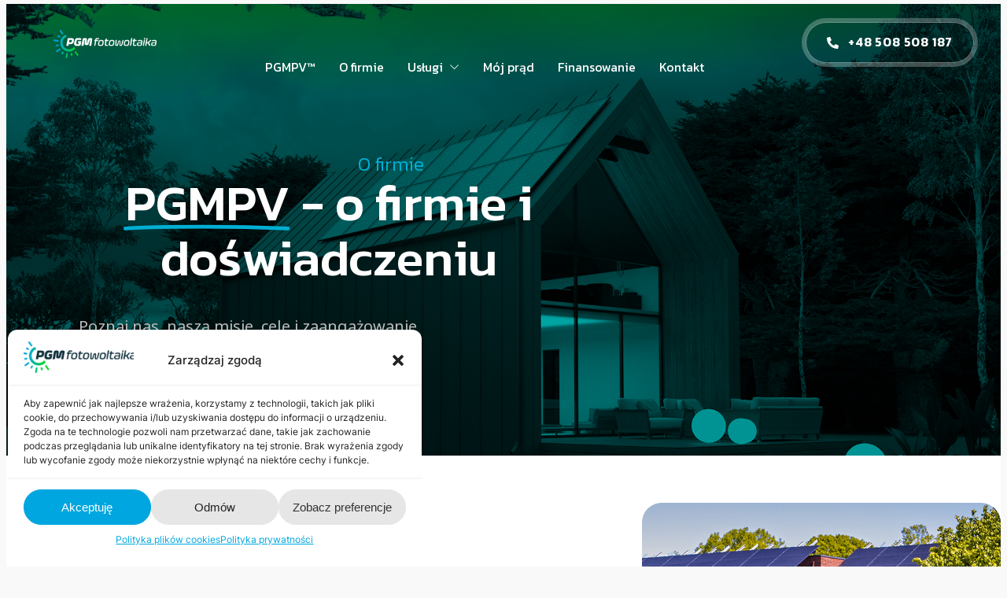

--- FILE ---
content_type: text/html; charset=UTF-8
request_url: https://pgmpv.pl/o-firmie/
body_size: 22293
content:
<!DOCTYPE html>
<html lang="pl-PL">
<head>
	<meta charset="UTF-8" />
	<meta name="viewport" content="width=device-width, initial-scale=1" />
	<link rel="profile" href="https://gmpg.org/xfn/11" />
	<link rel="pingback" href="https://pgmpv.pl/xmlrpc.php" />
	<meta name="viewport" content="width=device-width, initial-scale=1" />
<meta name='robots' content='index, follow, max-image-preview:large, max-snippet:-1, max-video-preview:-1' />

	<!-- This site is optimized with the Yoast SEO plugin v24.3 - https://yoast.com/wordpress/plugins/seo/ -->
	<link rel="canonical" href="https://pgmpv.pl/o-firmie/" />
	<meta property="og:locale" content="pl_PL" />
	<meta property="og:type" content="article" />
	<meta property="og:title" content="O firmie - PGMPV™" />
	<meta property="og:description" content="O firmie PGMPV &#8211; o firmie i doświadczeniu Poznaj nas, naszą misje, cele i zaangażowanie PGMPV PGMPV to nowoczesna firma specjalizująca się w dostarczaniu kompleksowych rozwiązań w zakresie odnawialnych źródeł energii. Oferujemy pełne wsparcie na każdym etapie realizacji projektów instalacji fotowoltaicznych, kolektorów solarnych, pomp ciepła oraz magazynów energii. Naszym celem jest zapewnienie klientom niezależności energetycznej [&hellip;]" />
	<meta property="og:url" content="https://pgmpv.pl/o-firmie/" />
	<meta property="og:site_name" content="PGMPV™" />
	<meta property="article:modified_time" content="2024-09-17T18:15:40+00:00" />
	<meta property="og:image" content="https://pgmpv.pl/wp-content/uploads/2024/09/g6.jpg" />
	<meta name="twitter:card" content="summary_large_image" />
	<meta name="twitter:label1" content="Szacowany czas czytania" />
	<meta name="twitter:data1" content="8 minut" />
	<script type="application/ld+json" class="yoast-schema-graph">{"@context":"https://schema.org","@graph":[{"@type":"WebPage","@id":"https://pgmpv.pl/o-firmie/","url":"https://pgmpv.pl/o-firmie/","name":"O firmie - PGMPV™","isPartOf":{"@id":"https://pgmpv.pl/#website"},"primaryImageOfPage":{"@id":"https://pgmpv.pl/o-firmie/#primaryimage"},"image":{"@id":"https://pgmpv.pl/o-firmie/#primaryimage"},"thumbnailUrl":"https://pgmpv.pl/wp-content/uploads/2024/09/g6.jpg","datePublished":"2024-09-12T14:44:38+00:00","dateModified":"2024-09-17T18:15:40+00:00","breadcrumb":{"@id":"https://pgmpv.pl/o-firmie/#breadcrumb"},"inLanguage":"pl-PL","potentialAction":[{"@type":"ReadAction","target":["https://pgmpv.pl/o-firmie/"]}]},{"@type":"ImageObject","inLanguage":"pl-PL","@id":"https://pgmpv.pl/o-firmie/#primaryimage","url":"https://pgmpv.pl/wp-content/uploads/2024/09/g6.jpg","contentUrl":"https://pgmpv.pl/wp-content/uploads/2024/09/g6.jpg","width":631,"height":450},{"@type":"BreadcrumbList","@id":"https://pgmpv.pl/o-firmie/#breadcrumb","itemListElement":[{"@type":"ListItem","position":1,"name":"Strona główna","item":"https://pgmpv.pl/"},{"@type":"ListItem","position":2,"name":"O firmie"}]},{"@type":"WebSite","@id":"https://pgmpv.pl/#website","url":"https://pgmpv.pl/","name":"PGMPV™","description":"Instalacje fotowoltaiczne, kolektory solarne, pompy ciepła, magazyny energii","publisher":{"@id":"https://pgmpv.pl/#organization"},"potentialAction":[{"@type":"SearchAction","target":{"@type":"EntryPoint","urlTemplate":"https://pgmpv.pl/?s={search_term_string}"},"query-input":{"@type":"PropertyValueSpecification","valueRequired":true,"valueName":"search_term_string"}}],"inLanguage":"pl-PL"},{"@type":"Organization","@id":"https://pgmpv.pl/#organization","name":"PGMPV™","url":"https://pgmpv.pl/","logo":{"@type":"ImageObject","inLanguage":"pl-PL","@id":"https://pgmpv.pl/#/schema/logo/image/","url":"https://pgmpv.pl/wp-content/uploads/2024/07/cropped-pgm-fotowoltaika-Logo-1-1.png","contentUrl":"https://pgmpv.pl/wp-content/uploads/2024/07/cropped-pgm-fotowoltaika-Logo-1-1.png","width":400,"height":110,"caption":"PGMPV™"},"image":{"@id":"https://pgmpv.pl/#/schema/logo/image/"}}]}</script>
	<!-- / Yoast SEO plugin. -->


<title>O firmie - PGMPV™</title>
<link rel="alternate" type="application/rss+xml" title="PGMPV™ &raquo; Kanał z wpisami" href="https://pgmpv.pl/feed/" />
<link rel="alternate" type="application/rss+xml" title="PGMPV™ &raquo; Kanał z komentarzami" href="https://pgmpv.pl/comments/feed/" />
<link rel="alternate" title="oEmbed (JSON)" type="application/json+oembed" href="https://pgmpv.pl/wp-json/oembed/1.0/embed?url=https%3A%2F%2Fpgmpv.pl%2Fo-firmie%2F" />
<link rel="alternate" title="oEmbed (XML)" type="text/xml+oembed" href="https://pgmpv.pl/wp-json/oembed/1.0/embed?url=https%3A%2F%2Fpgmpv.pl%2Fo-firmie%2F&#038;format=xml" />
<style id='wp-img-auto-sizes-contain-inline-css'>
img:is([sizes=auto i],[sizes^="auto," i]){contain-intrinsic-size:3000px 1500px}
/*# sourceURL=wp-img-auto-sizes-contain-inline-css */
</style>
<link rel='stylesheet' id='hfe-widgets-style-css' href='https://pgmpv.pl/wp-content/plugins/header-footer-elementor/inc/widgets-css/frontend.css?ver=2.1.0' media='all' />
<link rel='stylesheet' id='jkit-elements-main-css' href='https://pgmpv.pl/wp-content/plugins/jeg-elementor-kit/assets/css/elements/main.css?ver=2.6.11' media='all' />
<style id='wp-emoji-styles-inline-css'>

	img.wp-smiley, img.emoji {
		display: inline !important;
		border: none !important;
		box-shadow: none !important;
		height: 1em !important;
		width: 1em !important;
		margin: 0 0.07em !important;
		vertical-align: -0.1em !important;
		background: none !important;
		padding: 0 !important;
	}
/*# sourceURL=wp-emoji-styles-inline-css */
</style>
<style id='wp-block-library-inline-css'>
:root{--wp-block-synced-color:#7a00df;--wp-block-synced-color--rgb:122,0,223;--wp-bound-block-color:var(--wp-block-synced-color);--wp-editor-canvas-background:#ddd;--wp-admin-theme-color:#007cba;--wp-admin-theme-color--rgb:0,124,186;--wp-admin-theme-color-darker-10:#006ba1;--wp-admin-theme-color-darker-10--rgb:0,107,160.5;--wp-admin-theme-color-darker-20:#005a87;--wp-admin-theme-color-darker-20--rgb:0,90,135;--wp-admin-border-width-focus:2px}@media (min-resolution:192dpi){:root{--wp-admin-border-width-focus:1.5px}}.wp-element-button{cursor:pointer}:root .has-very-light-gray-background-color{background-color:#eee}:root .has-very-dark-gray-background-color{background-color:#313131}:root .has-very-light-gray-color{color:#eee}:root .has-very-dark-gray-color{color:#313131}:root .has-vivid-green-cyan-to-vivid-cyan-blue-gradient-background{background:linear-gradient(135deg,#00d084,#0693e3)}:root .has-purple-crush-gradient-background{background:linear-gradient(135deg,#34e2e4,#4721fb 50%,#ab1dfe)}:root .has-hazy-dawn-gradient-background{background:linear-gradient(135deg,#faaca8,#dad0ec)}:root .has-subdued-olive-gradient-background{background:linear-gradient(135deg,#fafae1,#67a671)}:root .has-atomic-cream-gradient-background{background:linear-gradient(135deg,#fdd79a,#004a59)}:root .has-nightshade-gradient-background{background:linear-gradient(135deg,#330968,#31cdcf)}:root .has-midnight-gradient-background{background:linear-gradient(135deg,#020381,#2874fc)}:root{--wp--preset--font-size--normal:16px;--wp--preset--font-size--huge:42px}.has-regular-font-size{font-size:1em}.has-larger-font-size{font-size:2.625em}.has-normal-font-size{font-size:var(--wp--preset--font-size--normal)}.has-huge-font-size{font-size:var(--wp--preset--font-size--huge)}.has-text-align-center{text-align:center}.has-text-align-left{text-align:left}.has-text-align-right{text-align:right}.has-fit-text{white-space:nowrap!important}#end-resizable-editor-section{display:none}.aligncenter{clear:both}.items-justified-left{justify-content:flex-start}.items-justified-center{justify-content:center}.items-justified-right{justify-content:flex-end}.items-justified-space-between{justify-content:space-between}.screen-reader-text{border:0;clip-path:inset(50%);height:1px;margin:-1px;overflow:hidden;padding:0;position:absolute;width:1px;word-wrap:normal!important}.screen-reader-text:focus{background-color:#ddd;clip-path:none;color:#444;display:block;font-size:1em;height:auto;left:5px;line-height:normal;padding:15px 23px 14px;text-decoration:none;top:5px;width:auto;z-index:100000}html :where(.has-border-color){border-style:solid}html :where([style*=border-top-color]){border-top-style:solid}html :where([style*=border-right-color]){border-right-style:solid}html :where([style*=border-bottom-color]){border-bottom-style:solid}html :where([style*=border-left-color]){border-left-style:solid}html :where([style*=border-width]){border-style:solid}html :where([style*=border-top-width]){border-top-style:solid}html :where([style*=border-right-width]){border-right-style:solid}html :where([style*=border-bottom-width]){border-bottom-style:solid}html :where([style*=border-left-width]){border-left-style:solid}html :where(img[class*=wp-image-]){height:auto;max-width:100%}:where(figure){margin:0 0 1em}html :where(.is-position-sticky){--wp-admin--admin-bar--position-offset:var(--wp-admin--admin-bar--height,0px)}@media screen and (max-width:600px){html :where(.is-position-sticky){--wp-admin--admin-bar--position-offset:0px}}
/*# sourceURL=/wp-includes/css/dist/block-library/common.min.css */
</style>
<style id='global-styles-inline-css'>
:root{--wp--preset--aspect-ratio--square: 1;--wp--preset--aspect-ratio--4-3: 4/3;--wp--preset--aspect-ratio--3-4: 3/4;--wp--preset--aspect-ratio--3-2: 3/2;--wp--preset--aspect-ratio--2-3: 2/3;--wp--preset--aspect-ratio--16-9: 16/9;--wp--preset--aspect-ratio--9-16: 9/16;--wp--preset--color--black: #000000;--wp--preset--color--cyan-bluish-gray: #abb8c3;--wp--preset--color--white: #ffffff;--wp--preset--color--pale-pink: #f78da7;--wp--preset--color--vivid-red: #cf2e2e;--wp--preset--color--luminous-vivid-orange: #ff6900;--wp--preset--color--luminous-vivid-amber: #fcb900;--wp--preset--color--light-green-cyan: #7bdcb5;--wp--preset--color--vivid-green-cyan: #00d084;--wp--preset--color--pale-cyan-blue: #8ed1fc;--wp--preset--color--vivid-cyan-blue: #0693e3;--wp--preset--color--vivid-purple: #9b51e0;--wp--preset--color--base: #f9f9f9;--wp--preset--color--base-2: #ffffff;--wp--preset--color--contrast: #111111;--wp--preset--color--contrast-2: #636363;--wp--preset--color--contrast-3: #A4A4A4;--wp--preset--color--accent: #cfcabe;--wp--preset--color--accent-2: #c2a990;--wp--preset--color--accent-3: #d8613c;--wp--preset--color--accent-4: #b1c5a4;--wp--preset--color--accent-5: #b5bdbc;--wp--preset--gradient--vivid-cyan-blue-to-vivid-purple: linear-gradient(135deg,rgb(6,147,227) 0%,rgb(155,81,224) 100%);--wp--preset--gradient--light-green-cyan-to-vivid-green-cyan: linear-gradient(135deg,rgb(122,220,180) 0%,rgb(0,208,130) 100%);--wp--preset--gradient--luminous-vivid-amber-to-luminous-vivid-orange: linear-gradient(135deg,rgb(252,185,0) 0%,rgb(255,105,0) 100%);--wp--preset--gradient--luminous-vivid-orange-to-vivid-red: linear-gradient(135deg,rgb(255,105,0) 0%,rgb(207,46,46) 100%);--wp--preset--gradient--very-light-gray-to-cyan-bluish-gray: linear-gradient(135deg,rgb(238,238,238) 0%,rgb(169,184,195) 100%);--wp--preset--gradient--cool-to-warm-spectrum: linear-gradient(135deg,rgb(74,234,220) 0%,rgb(151,120,209) 20%,rgb(207,42,186) 40%,rgb(238,44,130) 60%,rgb(251,105,98) 80%,rgb(254,248,76) 100%);--wp--preset--gradient--blush-light-purple: linear-gradient(135deg,rgb(255,206,236) 0%,rgb(152,150,240) 100%);--wp--preset--gradient--blush-bordeaux: linear-gradient(135deg,rgb(254,205,165) 0%,rgb(254,45,45) 50%,rgb(107,0,62) 100%);--wp--preset--gradient--luminous-dusk: linear-gradient(135deg,rgb(255,203,112) 0%,rgb(199,81,192) 50%,rgb(65,88,208) 100%);--wp--preset--gradient--pale-ocean: linear-gradient(135deg,rgb(255,245,203) 0%,rgb(182,227,212) 50%,rgb(51,167,181) 100%);--wp--preset--gradient--electric-grass: linear-gradient(135deg,rgb(202,248,128) 0%,rgb(113,206,126) 100%);--wp--preset--gradient--midnight: linear-gradient(135deg,rgb(2,3,129) 0%,rgb(40,116,252) 100%);--wp--preset--gradient--gradient-1: linear-gradient(to bottom, #cfcabe 0%, #F9F9F9 100%);--wp--preset--gradient--gradient-2: linear-gradient(to bottom, #C2A990 0%, #F9F9F9 100%);--wp--preset--gradient--gradient-3: linear-gradient(to bottom, #D8613C 0%, #F9F9F9 100%);--wp--preset--gradient--gradient-4: linear-gradient(to bottom, #B1C5A4 0%, #F9F9F9 100%);--wp--preset--gradient--gradient-5: linear-gradient(to bottom, #B5BDBC 0%, #F9F9F9 100%);--wp--preset--gradient--gradient-6: linear-gradient(to bottom, #A4A4A4 0%, #F9F9F9 100%);--wp--preset--gradient--gradient-7: linear-gradient(to bottom, #cfcabe 50%, #F9F9F9 50%);--wp--preset--gradient--gradient-8: linear-gradient(to bottom, #C2A990 50%, #F9F9F9 50%);--wp--preset--gradient--gradient-9: linear-gradient(to bottom, #D8613C 50%, #F9F9F9 50%);--wp--preset--gradient--gradient-10: linear-gradient(to bottom, #B1C5A4 50%, #F9F9F9 50%);--wp--preset--gradient--gradient-11: linear-gradient(to bottom, #B5BDBC 50%, #F9F9F9 50%);--wp--preset--gradient--gradient-12: linear-gradient(to bottom, #A4A4A4 50%, #F9F9F9 50%);--wp--preset--font-size--small: 0.9rem;--wp--preset--font-size--medium: 1.05rem;--wp--preset--font-size--large: clamp(1.39rem, 1.39rem + ((1vw - 0.2rem) * 0.767), 1.85rem);--wp--preset--font-size--x-large: clamp(1.85rem, 1.85rem + ((1vw - 0.2rem) * 1.083), 2.5rem);--wp--preset--font-size--xx-large: clamp(2.5rem, 2.5rem + ((1vw - 0.2rem) * 1.283), 3.27rem);--wp--preset--font-family--body: "Inter", sans-serif;--wp--preset--font-family--heading: Cardo;--wp--preset--font-family--system-sans-serif: -apple-system, BlinkMacSystemFont, avenir next, avenir, segoe ui, helvetica neue, helvetica, Cantarell, Ubuntu, roboto, noto, arial, sans-serif;--wp--preset--font-family--system-serif: Iowan Old Style, Apple Garamond, Baskerville, Times New Roman, Droid Serif, Times, Source Serif Pro, serif, Apple Color Emoji, Segoe UI Emoji, Segoe UI Symbol;--wp--preset--spacing--20: min(1.5rem, 2vw);--wp--preset--spacing--30: min(2.5rem, 3vw);--wp--preset--spacing--40: min(4rem, 5vw);--wp--preset--spacing--50: min(6.5rem, 8vw);--wp--preset--spacing--60: min(10.5rem, 13vw);--wp--preset--spacing--70: 3.38rem;--wp--preset--spacing--80: 5.06rem;--wp--preset--spacing--10: 1rem;--wp--preset--shadow--natural: 6px 6px 9px rgba(0, 0, 0, 0.2);--wp--preset--shadow--deep: 12px 12px 50px rgba(0, 0, 0, 0.4);--wp--preset--shadow--sharp: 6px 6px 0px rgba(0, 0, 0, 0.2);--wp--preset--shadow--outlined: 6px 6px 0px -3px rgb(255, 255, 255), 6px 6px rgb(0, 0, 0);--wp--preset--shadow--crisp: 6px 6px 0px rgb(0, 0, 0);}:root { --wp--style--global--content-size: 620px;--wp--style--global--wide-size: 1280px; }:where(body) { margin: 0; }.wp-site-blocks { padding-top: var(--wp--style--root--padding-top); padding-bottom: var(--wp--style--root--padding-bottom); }.has-global-padding { padding-right: var(--wp--style--root--padding-right); padding-left: var(--wp--style--root--padding-left); }.has-global-padding > .alignfull { margin-right: calc(var(--wp--style--root--padding-right) * -1); margin-left: calc(var(--wp--style--root--padding-left) * -1); }.has-global-padding :where(:not(.alignfull.is-layout-flow) > .has-global-padding:not(.wp-block-block, .alignfull)) { padding-right: 0; padding-left: 0; }.has-global-padding :where(:not(.alignfull.is-layout-flow) > .has-global-padding:not(.wp-block-block, .alignfull)) > .alignfull { margin-left: 0; margin-right: 0; }.wp-site-blocks > .alignleft { float: left; margin-right: 2em; }.wp-site-blocks > .alignright { float: right; margin-left: 2em; }.wp-site-blocks > .aligncenter { justify-content: center; margin-left: auto; margin-right: auto; }:where(.wp-site-blocks) > * { margin-block-start: 1.2rem; margin-block-end: 0; }:where(.wp-site-blocks) > :first-child { margin-block-start: 0; }:where(.wp-site-blocks) > :last-child { margin-block-end: 0; }:root { --wp--style--block-gap: 1.2rem; }:root :where(.is-layout-flow) > :first-child{margin-block-start: 0;}:root :where(.is-layout-flow) > :last-child{margin-block-end: 0;}:root :where(.is-layout-flow) > *{margin-block-start: 1.2rem;margin-block-end: 0;}:root :where(.is-layout-constrained) > :first-child{margin-block-start: 0;}:root :where(.is-layout-constrained) > :last-child{margin-block-end: 0;}:root :where(.is-layout-constrained) > *{margin-block-start: 1.2rem;margin-block-end: 0;}:root :where(.is-layout-flex){gap: 1.2rem;}:root :where(.is-layout-grid){gap: 1.2rem;}.is-layout-flow > .alignleft{float: left;margin-inline-start: 0;margin-inline-end: 2em;}.is-layout-flow > .alignright{float: right;margin-inline-start: 2em;margin-inline-end: 0;}.is-layout-flow > .aligncenter{margin-left: auto !important;margin-right: auto !important;}.is-layout-constrained > .alignleft{float: left;margin-inline-start: 0;margin-inline-end: 2em;}.is-layout-constrained > .alignright{float: right;margin-inline-start: 2em;margin-inline-end: 0;}.is-layout-constrained > .aligncenter{margin-left: auto !important;margin-right: auto !important;}.is-layout-constrained > :where(:not(.alignleft):not(.alignright):not(.alignfull)){max-width: var(--wp--style--global--content-size);margin-left: auto !important;margin-right: auto !important;}.is-layout-constrained > .alignwide{max-width: var(--wp--style--global--wide-size);}body .is-layout-flex{display: flex;}.is-layout-flex{flex-wrap: wrap;align-items: center;}.is-layout-flex > :is(*, div){margin: 0;}body .is-layout-grid{display: grid;}.is-layout-grid > :is(*, div){margin: 0;}body{background-color: var(--wp--preset--color--base);color: var(--wp--preset--color--contrast);font-family: var(--wp--preset--font-family--body);font-size: var(--wp--preset--font-size--medium);font-style: normal;font-weight: 400;line-height: 1.55;--wp--style--root--padding-top: 0px;--wp--style--root--padding-right: var(--wp--preset--spacing--50);--wp--style--root--padding-bottom: 0px;--wp--style--root--padding-left: var(--wp--preset--spacing--50);}a:where(:not(.wp-element-button)){color: var(--wp--preset--color--contrast);text-decoration: underline;}:root :where(a:where(:not(.wp-element-button)):hover){text-decoration: none;}h1, h2, h3, h4, h5, h6{color: var(--wp--preset--color--contrast);font-family: var(--wp--preset--font-family--heading);font-weight: 400;line-height: 1.2;}h1{font-size: var(--wp--preset--font-size--xx-large);line-height: 1.15;}h2{font-size: var(--wp--preset--font-size--x-large);}h3{font-size: var(--wp--preset--font-size--large);}h4{font-size: clamp(1.1rem, 1.1rem + ((1vw - 0.2rem) * 0.767), 1.5rem);}h5{font-size: var(--wp--preset--font-size--medium);}h6{font-size: var(--wp--preset--font-size--small);}:root :where(.wp-element-button, .wp-block-button__link){background-color: var(--wp--preset--color--contrast);border-radius: .33rem;border-color: var(--wp--preset--color--contrast);border-width: 0;color: var(--wp--preset--color--base);font-family: inherit;font-size: var(--wp--preset--font-size--small);font-style: normal;font-weight: 500;letter-spacing: inherit;line-height: inherit;padding-top: 0.6rem;padding-right: 1rem;padding-bottom: 0.6rem;padding-left: 1rem;text-decoration: none;text-transform: inherit;}:root :where(.wp-element-button:hover, .wp-block-button__link:hover){background-color: var(--wp--preset--color--contrast-2);border-color: var(--wp--preset--color--contrast-2);color: var(--wp--preset--color--base);}:root :where(.wp-element-button:focus, .wp-block-button__link:focus){background-color: var(--wp--preset--color--contrast-2);border-color: var(--wp--preset--color--contrast-2);color: var(--wp--preset--color--base);outline-color: var(--wp--preset--color--contrast);outline-offset: 2px;}:root :where(.wp-element-button:active, .wp-block-button__link:active){background-color: var(--wp--preset--color--contrast);color: var(--wp--preset--color--base);}:root :where(.wp-element-caption, .wp-block-audio figcaption, .wp-block-embed figcaption, .wp-block-gallery figcaption, .wp-block-image figcaption, .wp-block-table figcaption, .wp-block-video figcaption){color: var(--wp--preset--color--contrast-2);font-family: var(--wp--preset--font-family--body);font-size: 0.8rem;}.has-black-color{color: var(--wp--preset--color--black) !important;}.has-cyan-bluish-gray-color{color: var(--wp--preset--color--cyan-bluish-gray) !important;}.has-white-color{color: var(--wp--preset--color--white) !important;}.has-pale-pink-color{color: var(--wp--preset--color--pale-pink) !important;}.has-vivid-red-color{color: var(--wp--preset--color--vivid-red) !important;}.has-luminous-vivid-orange-color{color: var(--wp--preset--color--luminous-vivid-orange) !important;}.has-luminous-vivid-amber-color{color: var(--wp--preset--color--luminous-vivid-amber) !important;}.has-light-green-cyan-color{color: var(--wp--preset--color--light-green-cyan) !important;}.has-vivid-green-cyan-color{color: var(--wp--preset--color--vivid-green-cyan) !important;}.has-pale-cyan-blue-color{color: var(--wp--preset--color--pale-cyan-blue) !important;}.has-vivid-cyan-blue-color{color: var(--wp--preset--color--vivid-cyan-blue) !important;}.has-vivid-purple-color{color: var(--wp--preset--color--vivid-purple) !important;}.has-base-color{color: var(--wp--preset--color--base) !important;}.has-base-2-color{color: var(--wp--preset--color--base-2) !important;}.has-contrast-color{color: var(--wp--preset--color--contrast) !important;}.has-contrast-2-color{color: var(--wp--preset--color--contrast-2) !important;}.has-contrast-3-color{color: var(--wp--preset--color--contrast-3) !important;}.has-accent-color{color: var(--wp--preset--color--accent) !important;}.has-accent-2-color{color: var(--wp--preset--color--accent-2) !important;}.has-accent-3-color{color: var(--wp--preset--color--accent-3) !important;}.has-accent-4-color{color: var(--wp--preset--color--accent-4) !important;}.has-accent-5-color{color: var(--wp--preset--color--accent-5) !important;}.has-black-background-color{background-color: var(--wp--preset--color--black) !important;}.has-cyan-bluish-gray-background-color{background-color: var(--wp--preset--color--cyan-bluish-gray) !important;}.has-white-background-color{background-color: var(--wp--preset--color--white) !important;}.has-pale-pink-background-color{background-color: var(--wp--preset--color--pale-pink) !important;}.has-vivid-red-background-color{background-color: var(--wp--preset--color--vivid-red) !important;}.has-luminous-vivid-orange-background-color{background-color: var(--wp--preset--color--luminous-vivid-orange) !important;}.has-luminous-vivid-amber-background-color{background-color: var(--wp--preset--color--luminous-vivid-amber) !important;}.has-light-green-cyan-background-color{background-color: var(--wp--preset--color--light-green-cyan) !important;}.has-vivid-green-cyan-background-color{background-color: var(--wp--preset--color--vivid-green-cyan) !important;}.has-pale-cyan-blue-background-color{background-color: var(--wp--preset--color--pale-cyan-blue) !important;}.has-vivid-cyan-blue-background-color{background-color: var(--wp--preset--color--vivid-cyan-blue) !important;}.has-vivid-purple-background-color{background-color: var(--wp--preset--color--vivid-purple) !important;}.has-base-background-color{background-color: var(--wp--preset--color--base) !important;}.has-base-2-background-color{background-color: var(--wp--preset--color--base-2) !important;}.has-contrast-background-color{background-color: var(--wp--preset--color--contrast) !important;}.has-contrast-2-background-color{background-color: var(--wp--preset--color--contrast-2) !important;}.has-contrast-3-background-color{background-color: var(--wp--preset--color--contrast-3) !important;}.has-accent-background-color{background-color: var(--wp--preset--color--accent) !important;}.has-accent-2-background-color{background-color: var(--wp--preset--color--accent-2) !important;}.has-accent-3-background-color{background-color: var(--wp--preset--color--accent-3) !important;}.has-accent-4-background-color{background-color: var(--wp--preset--color--accent-4) !important;}.has-accent-5-background-color{background-color: var(--wp--preset--color--accent-5) !important;}.has-black-border-color{border-color: var(--wp--preset--color--black) !important;}.has-cyan-bluish-gray-border-color{border-color: var(--wp--preset--color--cyan-bluish-gray) !important;}.has-white-border-color{border-color: var(--wp--preset--color--white) !important;}.has-pale-pink-border-color{border-color: var(--wp--preset--color--pale-pink) !important;}.has-vivid-red-border-color{border-color: var(--wp--preset--color--vivid-red) !important;}.has-luminous-vivid-orange-border-color{border-color: var(--wp--preset--color--luminous-vivid-orange) !important;}.has-luminous-vivid-amber-border-color{border-color: var(--wp--preset--color--luminous-vivid-amber) !important;}.has-light-green-cyan-border-color{border-color: var(--wp--preset--color--light-green-cyan) !important;}.has-vivid-green-cyan-border-color{border-color: var(--wp--preset--color--vivid-green-cyan) !important;}.has-pale-cyan-blue-border-color{border-color: var(--wp--preset--color--pale-cyan-blue) !important;}.has-vivid-cyan-blue-border-color{border-color: var(--wp--preset--color--vivid-cyan-blue) !important;}.has-vivid-purple-border-color{border-color: var(--wp--preset--color--vivid-purple) !important;}.has-base-border-color{border-color: var(--wp--preset--color--base) !important;}.has-base-2-border-color{border-color: var(--wp--preset--color--base-2) !important;}.has-contrast-border-color{border-color: var(--wp--preset--color--contrast) !important;}.has-contrast-2-border-color{border-color: var(--wp--preset--color--contrast-2) !important;}.has-contrast-3-border-color{border-color: var(--wp--preset--color--contrast-3) !important;}.has-accent-border-color{border-color: var(--wp--preset--color--accent) !important;}.has-accent-2-border-color{border-color: var(--wp--preset--color--accent-2) !important;}.has-accent-3-border-color{border-color: var(--wp--preset--color--accent-3) !important;}.has-accent-4-border-color{border-color: var(--wp--preset--color--accent-4) !important;}.has-accent-5-border-color{border-color: var(--wp--preset--color--accent-5) !important;}.has-vivid-cyan-blue-to-vivid-purple-gradient-background{background: var(--wp--preset--gradient--vivid-cyan-blue-to-vivid-purple) !important;}.has-light-green-cyan-to-vivid-green-cyan-gradient-background{background: var(--wp--preset--gradient--light-green-cyan-to-vivid-green-cyan) !important;}.has-luminous-vivid-amber-to-luminous-vivid-orange-gradient-background{background: var(--wp--preset--gradient--luminous-vivid-amber-to-luminous-vivid-orange) !important;}.has-luminous-vivid-orange-to-vivid-red-gradient-background{background: var(--wp--preset--gradient--luminous-vivid-orange-to-vivid-red) !important;}.has-very-light-gray-to-cyan-bluish-gray-gradient-background{background: var(--wp--preset--gradient--very-light-gray-to-cyan-bluish-gray) !important;}.has-cool-to-warm-spectrum-gradient-background{background: var(--wp--preset--gradient--cool-to-warm-spectrum) !important;}.has-blush-light-purple-gradient-background{background: var(--wp--preset--gradient--blush-light-purple) !important;}.has-blush-bordeaux-gradient-background{background: var(--wp--preset--gradient--blush-bordeaux) !important;}.has-luminous-dusk-gradient-background{background: var(--wp--preset--gradient--luminous-dusk) !important;}.has-pale-ocean-gradient-background{background: var(--wp--preset--gradient--pale-ocean) !important;}.has-electric-grass-gradient-background{background: var(--wp--preset--gradient--electric-grass) !important;}.has-midnight-gradient-background{background: var(--wp--preset--gradient--midnight) !important;}.has-gradient-1-gradient-background{background: var(--wp--preset--gradient--gradient-1) !important;}.has-gradient-2-gradient-background{background: var(--wp--preset--gradient--gradient-2) !important;}.has-gradient-3-gradient-background{background: var(--wp--preset--gradient--gradient-3) !important;}.has-gradient-4-gradient-background{background: var(--wp--preset--gradient--gradient-4) !important;}.has-gradient-5-gradient-background{background: var(--wp--preset--gradient--gradient-5) !important;}.has-gradient-6-gradient-background{background: var(--wp--preset--gradient--gradient-6) !important;}.has-gradient-7-gradient-background{background: var(--wp--preset--gradient--gradient-7) !important;}.has-gradient-8-gradient-background{background: var(--wp--preset--gradient--gradient-8) !important;}.has-gradient-9-gradient-background{background: var(--wp--preset--gradient--gradient-9) !important;}.has-gradient-10-gradient-background{background: var(--wp--preset--gradient--gradient-10) !important;}.has-gradient-11-gradient-background{background: var(--wp--preset--gradient--gradient-11) !important;}.has-gradient-12-gradient-background{background: var(--wp--preset--gradient--gradient-12) !important;}.has-small-font-size{font-size: var(--wp--preset--font-size--small) !important;}.has-medium-font-size{font-size: var(--wp--preset--font-size--medium) !important;}.has-large-font-size{font-size: var(--wp--preset--font-size--large) !important;}.has-x-large-font-size{font-size: var(--wp--preset--font-size--x-large) !important;}.has-xx-large-font-size{font-size: var(--wp--preset--font-size--xx-large) !important;}.has-body-font-family{font-family: var(--wp--preset--font-family--body) !important;}.has-heading-font-family{font-family: var(--wp--preset--font-family--heading) !important;}.has-system-sans-serif-font-family{font-family: var(--wp--preset--font-family--system-sans-serif) !important;}.has-system-serif-font-family{font-family: var(--wp--preset--font-family--system-serif) !important;}:where(.wp-site-blocks *:focus){outline-width:2px;outline-style:solid}
/*# sourceURL=global-styles-inline-css */
</style>
<style id='wp-block-template-skip-link-inline-css'>

		.skip-link.screen-reader-text {
			border: 0;
			clip-path: inset(50%);
			height: 1px;
			margin: -1px;
			overflow: hidden;
			padding: 0;
			position: absolute !important;
			width: 1px;
			word-wrap: normal !important;
		}

		.skip-link.screen-reader-text:focus {
			background-color: #eee;
			clip-path: none;
			color: #444;
			display: block;
			font-size: 1em;
			height: auto;
			left: 5px;
			line-height: normal;
			padding: 15px 23px 14px;
			text-decoration: none;
			top: 5px;
			width: auto;
			z-index: 100000;
		}
/*# sourceURL=wp-block-template-skip-link-inline-css */
</style>
<link rel='stylesheet' id='cmplz-general-css' href='https://pgmpv.pl/wp-content/plugins/complianz-gdpr/assets/css/cookieblocker.min.css?ver=1737969253' media='all' />
<link rel='stylesheet' id='hfe-style-css' href='https://pgmpv.pl/wp-content/plugins/header-footer-elementor/assets/css/header-footer-elementor.css?ver=2.1.0' media='all' />
<link rel='stylesheet' id='elementor-frontend-css' href='https://pgmpv.pl/wp-content/plugins/elementor/assets/css/frontend.min.css?ver=3.27.1' media='all' />
<link rel='stylesheet' id='elementor-post-10-css' href='https://pgmpv.pl/wp-content/uploads/elementor/css/post-10.css?ver=1737969321' media='all' />
<link rel='stylesheet' id='e-animation-fadeInUp-css' href='https://pgmpv.pl/wp-content/plugins/elementor/assets/lib/animations/styles/fadeInUp.min.css?ver=3.27.1' media='all' />
<link rel='stylesheet' id='widget-heading-css' href='https://pgmpv.pl/wp-content/plugins/elementor/assets/css/widget-heading.min.css?ver=3.27.1' media='all' />
<link rel='stylesheet' id='widget-text-editor-css' href='https://pgmpv.pl/wp-content/plugins/elementor/assets/css/widget-text-editor.min.css?ver=3.27.1' media='all' />
<link rel='stylesheet' id='swiper-css' href='https://pgmpv.pl/wp-content/plugins/elementor/assets/lib/swiper/v8/css/swiper.min.css?ver=8.4.5' media='all' />
<link rel='stylesheet' id='e-swiper-css' href='https://pgmpv.pl/wp-content/plugins/elementor/assets/css/conditionals/e-swiper.min.css?ver=3.27.1' media='all' />
<link rel='stylesheet' id='widget-image-carousel-css' href='https://pgmpv.pl/wp-content/plugins/elementor/assets/css/widget-image-carousel.min.css?ver=3.27.1' media='all' />
<link rel='stylesheet' id='elementor-post-456-css' href='https://pgmpv.pl/wp-content/uploads/elementor/css/post-456.css?ver=1737983573' media='all' />
<link rel='stylesheet' id='elementor-post-119-css' href='https://pgmpv.pl/wp-content/uploads/elementor/css/post-119.css?ver=1737972795' media='all' />
<link rel='stylesheet' id='elementor-post-140-css' href='https://pgmpv.pl/wp-content/uploads/elementor/css/post-140.css?ver=1737969317' media='all' />
<link rel='stylesheet' id='cute-alert-css' href='https://pgmpv.pl/wp-content/plugins/metform/public/assets/lib/cute-alert/style.css?ver=3.9.3' media='all' />
<link rel='stylesheet' id='text-editor-style-css' href='https://pgmpv.pl/wp-content/plugins/metform/public/assets/css/text-editor.css?ver=3.9.3' media='all' />
<link rel='stylesheet' id='hfe-elementor-icons-css' href='https://pgmpv.pl/wp-content/plugins/elementor/assets/lib/eicons/css/elementor-icons.min.css?ver=5.34.0' media='all' />
<link rel='stylesheet' id='hfe-icons-list-css' href='https://pgmpv.pl/wp-content/plugins/elementor/assets/css/widget-icon-list.min.css?ver=3.24.3' media='all' />
<link rel='stylesheet' id='hfe-social-icons-css' href='https://pgmpv.pl/wp-content/plugins/elementor/assets/css/widget-social-icons.min.css?ver=3.24.0' media='all' />
<link rel='stylesheet' id='hfe-social-share-icons-brands-css' href='https://pgmpv.pl/wp-content/plugins/elementor/assets/lib/font-awesome/css/brands.css?ver=5.15.3' media='all' />
<link rel='stylesheet' id='hfe-social-share-icons-fontawesome-css' href='https://pgmpv.pl/wp-content/plugins/elementor/assets/lib/font-awesome/css/fontawesome.css?ver=5.15.3' media='all' />
<link rel='stylesheet' id='hfe-nav-menu-icons-css' href='https://pgmpv.pl/wp-content/plugins/elementor/assets/lib/font-awesome/css/solid.css?ver=5.15.3' media='all' />
<link rel='stylesheet' id='google-fonts-1-css' href='https://fonts.googleapis.com/css?family=Kanit%3A100%2C100italic%2C200%2C200italic%2C300%2C300italic%2C400%2C400italic%2C500%2C500italic%2C600%2C600italic%2C700%2C700italic%2C800%2C800italic%2C900%2C900italic%7CNoto+Sans+Mongolian%3A100%2C100italic%2C200%2C200italic%2C300%2C300italic%2C400%2C400italic%2C500%2C500italic%2C600%2C600italic%2C700%2C700italic%2C800%2C800italic%2C900%2C900italic&#038;display=swap&#038;subset=latin-ext&#038;ver=6.9' media='all' />
<link rel='stylesheet' id='elementor-icons-jkiticon-css' href='https://pgmpv.pl/wp-content/plugins/jeg-elementor-kit/assets/fonts/jkiticon/jkiticon.css?ver=2.6.11' media='all' />
<link rel="preconnect" href="https://fonts.gstatic.com/" crossorigin><script src="https://pgmpv.pl/wp-includes/js/jquery/jquery.min.js?ver=3.7.1" id="jquery-core-js"></script>
<script src="https://pgmpv.pl/wp-includes/js/jquery/jquery-migrate.min.js?ver=3.4.1" id="jquery-migrate-js"></script>
<script id="jquery-js-after">
!function($){"use strict";$(document).ready(function(){$(this).scrollTop()>100&&$(".hfe-scroll-to-top-wrap").removeClass("hfe-scroll-to-top-hide"),$(window).scroll(function(){$(this).scrollTop()<100?$(".hfe-scroll-to-top-wrap").fadeOut(300):$(".hfe-scroll-to-top-wrap").fadeIn(300)}),$(".hfe-scroll-to-top-wrap").on("click",function(){$("html, body").animate({scrollTop:0},300);return!1})})}(jQuery);
//# sourceURL=jquery-js-after
</script>
<link rel="https://api.w.org/" href="https://pgmpv.pl/wp-json/" /><link rel="alternate" title="JSON" type="application/json" href="https://pgmpv.pl/wp-json/wp/v2/pages/456" /><link rel="EditURI" type="application/rsd+xml" title="RSD" href="https://pgmpv.pl/xmlrpc.php?rsd" />
<meta name="generator" content="WordPress 6.9" />
<link rel='shortlink' href='https://pgmpv.pl/?p=456' />
			<style>.cmplz-hidden {
					display: none !important;
				}</style><meta name="generator" content="Elementor 3.27.1; features: e_font_icon_svg, additional_custom_breakpoints; settings: css_print_method-external, google_font-enabled, font_display-swap">
			<style>
				.e-con.e-parent:nth-of-type(n+4):not(.e-lazyloaded):not(.e-no-lazyload),
				.e-con.e-parent:nth-of-type(n+4):not(.e-lazyloaded):not(.e-no-lazyload) * {
					background-image: none !important;
				}
				@media screen and (max-height: 1024px) {
					.e-con.e-parent:nth-of-type(n+3):not(.e-lazyloaded):not(.e-no-lazyload),
					.e-con.e-parent:nth-of-type(n+3):not(.e-lazyloaded):not(.e-no-lazyload) * {
						background-image: none !important;
					}
				}
				@media screen and (max-height: 640px) {
					.e-con.e-parent:nth-of-type(n+2):not(.e-lazyloaded):not(.e-no-lazyload),
					.e-con.e-parent:nth-of-type(n+2):not(.e-lazyloaded):not(.e-no-lazyload) * {
						background-image: none !important;
					}
				}
			</style>
			<style class='wp-fonts-local'>
@font-face{font-family:Inter;font-style:normal;font-weight:300 900;font-display:fallback;src:url('https://pgmpv.pl/wp-content/themes/twentytwentyfour/assets/fonts/inter/Inter-VariableFont_slnt,wght.woff2') format('woff2');font-stretch:normal;}
@font-face{font-family:Cardo;font-style:normal;font-weight:400;font-display:fallback;src:url('https://pgmpv.pl/wp-content/themes/twentytwentyfour/assets/fonts/cardo/cardo_normal_400.woff2') format('woff2');}
@font-face{font-family:Cardo;font-style:italic;font-weight:400;font-display:fallback;src:url('https://pgmpv.pl/wp-content/themes/twentytwentyfour/assets/fonts/cardo/cardo_italic_400.woff2') format('woff2');}
@font-face{font-family:Cardo;font-style:normal;font-weight:700;font-display:fallback;src:url('https://pgmpv.pl/wp-content/themes/twentytwentyfour/assets/fonts/cardo/cardo_normal_700.woff2') format('woff2');}
</style>
<link rel="icon" href="https://pgmpv.pl/wp-content/uploads/2024/07/cropped-PGMPV_Favicon-32x32.png" sizes="32x32" />
<link rel="icon" href="https://pgmpv.pl/wp-content/uploads/2024/07/cropped-PGMPV_Favicon-192x192.png" sizes="192x192" />
<link rel="apple-touch-icon" href="https://pgmpv.pl/wp-content/uploads/2024/07/cropped-PGMPV_Favicon-180x180.png" />
<meta name="msapplication-TileImage" content="https://pgmpv.pl/wp-content/uploads/2024/07/cropped-PGMPV_Favicon-270x270.png" />
</head>

<body data-rsssl=1 data-cmplz=1 class="wp-singular page-template page-template-elementor_header_footer page page-id-456 wp-custom-logo wp-embed-responsive wp-theme-twentytwentyfour ehf-header ehf-footer ehf-template-twentytwentyfour ehf-stylesheet-twentytwentyfour jkit-color-scheme elementor-default elementor-template-full-width elementor-kit-10 elementor-page elementor-page-456">
<div id="page" class="hfeed site">

		<header id="masthead" itemscope="itemscope" itemtype="https://schema.org/WPHeader">
			<p class="main-title bhf-hidden" itemprop="headline"><a href="https://pgmpv.pl" title="PGMPV™" rel="home">PGMPV™</a></p>
					<div data-elementor-type="wp-post" data-elementor-id="119" class="elementor elementor-119">
				<div class="elementor-element elementor-element-5cd55a8b e-con-full e-flex e-con e-parent" data-id="5cd55a8b" data-element_type="container">
		<div class="elementor-element elementor-element-733bdf1d e-con-full e-flex e-con e-child" data-id="733bdf1d" data-element_type="container">
		<div class="elementor-element elementor-element-772e38ac e-con-full e-flex e-con e-child" data-id="772e38ac" data-element_type="container">
				<div class="elementor-element elementor-element-5dc6f14 elementor-widget__width-initial elementor-widget elementor-widget-image" data-id="5dc6f14" data-element_type="widget" data-widget_type="image.default">
				<div class="elementor-widget-container">
																<a href="https://pgmpv.pl/">
							<img width="400" height="110" src="https://pgmpv.pl/wp-content/uploads/2024/07/pgm-fotowoltaika-Logo-1-1.png" class="attachment-large size-large wp-image-121" alt="" decoding="async" srcset="https://pgmpv.pl/wp-content/uploads/2024/07/pgm-fotowoltaika-Logo-1-1.png 400w, https://pgmpv.pl/wp-content/uploads/2024/07/pgm-fotowoltaika-Logo-1-1-300x83.png 300w" sizes="(max-width: 400px) 100vw, 400px" />								</a>
															</div>
				</div>
				</div>
		<div class="elementor-element elementor-element-4f6914e2 e-con-full e-flex e-con e-child" data-id="4f6914e2" data-element_type="container">
				<div class="elementor-element elementor-element-76dc354d elementor-widget__width-initial elementor-widget elementor-widget-jkit_nav_menu" data-id="76dc354d" data-element_type="widget" data-widget_type="jkit_nav_menu.default">
				<div class="elementor-widget-container">
					<div  class="jeg-elementor-kit jkit-nav-menu break-point-tablet submenu-click-title jeg_module_456__697e9495ba3e5"  data-item-indicator="&lt;i aria-hidden=&quot;true&quot; class=&quot;jki jki-angle-down-solid&quot;&gt;&lt;/i&gt;"><button aria-label="open-menu" class="jkit-hamburger-menu"><i aria-hidden="true" class="jki jki-bars-solid"></i></button>
        <div class="jkit-menu-wrapper"><div class="jkit-menu-container"><ul id="menu-pgmpv-menu" class="jkit-menu jkit-menu-direction-flex jkit-submenu-position-top"><li id="menu-item-128" class="menu-item menu-item-type-post_type menu-item-object-page menu-item-home menu-item-128"><a href="https://pgmpv.pl/">PGMPV™</a></li>
<li id="menu-item-479" class="menu-item menu-item-type-post_type menu-item-object-page current-menu-item page_item page-item-456 current_page_item menu-item-479"><a href="https://pgmpv.pl/o-firmie/" aria-current="page">O firmie</a></li>
<li id="menu-item-663" class="menu-item menu-item-type-custom menu-item-object-custom menu-item-has-children menu-item-663"><a href="#">Usługi</a>
<ul class="sub-menu">
	<li id="menu-item-665" class="menu-item menu-item-type-post_type menu-item-object-page menu-item-665"><a href="https://pgmpv.pl/instalacje-pv/">Instalacje PV</a></li>
	<li id="menu-item-683" class="menu-item menu-item-type-post_type menu-item-object-page menu-item-683"><a href="https://pgmpv.pl/kolektory-solarne/">Kolektory solarne</a></li>
	<li id="menu-item-694" class="menu-item menu-item-type-post_type menu-item-object-page menu-item-694"><a href="https://pgmpv.pl/magazyny-energii/">Magazyny energii</a></li>
	<li id="menu-item-664" class="menu-item menu-item-type-post_type menu-item-object-page menu-item-664"><a href="https://pgmpv.pl/pompy-ciepla/">Pompy ciepła</a></li>
	<li id="menu-item-794" class="menu-item menu-item-type-post_type menu-item-object-page menu-item-794"><a href="https://pgmpv.pl/termomodernizacje/">Termomodernizacje</a></li>
</ul>
</li>
<li id="menu-item-508" class="menu-item menu-item-type-post_type menu-item-object-page menu-item-508"><a href="https://pgmpv.pl/moj-prad/">Mój prąd</a></li>
<li id="menu-item-571" class="menu-item menu-item-type-post_type menu-item-object-page menu-item-571"><a href="https://pgmpv.pl/finansowanie/">Finansowanie</a></li>
<li id="menu-item-711" class="menu-item menu-item-type-post_type menu-item-object-page menu-item-711"><a href="https://pgmpv.pl/kontakt/">Kontakt</a></li>
</ul></div>
            <div class="jkit-nav-identity-panel">
                <div class="jkit-nav-site-title"><a href="https://pgmpv.pl" class="jkit-nav-logo" aria-label="Home Link"><img width="400" height="110" src="https://pgmpv.pl/wp-content/uploads/2024/07/pgm-fotowoltaika-Logo-2.png" class="attachment-large size-large" alt="" decoding="async" srcset="https://pgmpv.pl/wp-content/uploads/2024/07/pgm-fotowoltaika-Logo-2.png 400w, https://pgmpv.pl/wp-content/uploads/2024/07/pgm-fotowoltaika-Logo-2-300x83.png 300w" sizes="(max-width: 400px) 100vw, 400px" /></a></div>
                <button aria-label="close-menu" class="jkit-close-menu"><i aria-hidden="true" class="jki jki-times-solid"></i></button>
            </div>
        </div>
        <div class="jkit-overlay"></div></div>				</div>
				</div>
				</div>
		<div class="elementor-element elementor-element-6e0458dc elementor-hidden-tablet elementor-hidden-mobile e-con-full e-flex e-con e-child" data-id="6e0458dc" data-element_type="container">
				<div class="elementor-element elementor-element-456453e0 elementor-widget elementor-widget-jkit_button" data-id="456453e0" data-element_type="widget" data-widget_type="jkit_button.default">
				<div class="elementor-widget-container">
					<div  class="jeg-elementor-kit jkit-button  icon-position-before jeg_module_456_1_697e9495c2256" ><a href="tel:+48508508187" class="jkit-button-wrapper hover-gradient"><span><svg viewBox="0 0 512 512" xmlns="http://www.w3.org/2000/svg"><path d="M497.39 361.8l-112-48a24 24 0 0 0-28 6.9l-49.6 60.6A370.66 370.66 0 0 1 130.6 204.11l60.6-49.6a23.94 23.94 0 0 0 6.9-28l-48-112A24.16 24.16 0 0 0 122.6.61l-104 24A24 24 0 0 0 0 48c0 256.5 207.9 464 464 464a24 24 0 0 0 23.4-18.6l24-104a24.29 24.29 0 0 0-14.01-27.6z"></path></svg>+48 508 508 187</span></a></div>				</div>
				</div>
				</div>
				</div>
				</div>
				</div>
				</header>

			<div data-elementor-type="wp-page" data-elementor-id="456" class="elementor elementor-456">
				<div class="elementor-element elementor-element-2fa1ed7d e-flex e-con-boxed e-con e-parent" data-id="2fa1ed7d" data-element_type="container" data-settings="{&quot;background_background&quot;:&quot;classic&quot;}">
					<div class="e-con-inner">
		<div class="elementor-element elementor-element-4204ab5a e-con-full e-flex e-con e-child" data-id="4204ab5a" data-element_type="container">
				<div class="elementor-element elementor-element-58a00f7f elementor-widget__width-initial elementor-invisible elementor-widget elementor-widget-heading" data-id="58a00f7f" data-element_type="widget" data-settings="{&quot;_animation&quot;:&quot;fadeInUp&quot;}" data-widget_type="heading.default">
				<div class="elementor-widget-container">
					<h5 class="elementor-heading-title elementor-size-default">O firmie</h5>				</div>
				</div>
				<div class="elementor-element elementor-element-722fb050 elementor-widget__width-initial elementor-widget-mobile__width-inherit elementor-invisible elementor-widget elementor-widget-jkit_animated_text" data-id="722fb050" data-element_type="widget" data-settings="{&quot;_animation_delay&quot;:200,&quot;_animation&quot;:&quot;fadeInUp&quot;}" data-widget_type="jkit_animated_text.default">
				<div class="elementor-widget-container">
					<div  class="jeg-elementor-kit jkit-animated-text jeg_module_456_2_697e9495c5a3d"  data-style="highlighted" data-text="PGMPV" data-shape="underline"><h1 class="animated-text"><span class="normal-text style-color"></span><span class="dynamic-wrapper style-color"><span class="dynamic-text">PGMPV</span><svg xmlns="http://www.w3.org/2000/svg" viewBox="0 0 500 150" preserveAspectRatio="none"><path class="style-color"  d="M3,77.5s200.54-11,493,0" transform="translate(-2.75 -68.11)"/></svg></span><span class="normal-text style-color"> - o firmie i doświadczeniu</span></h1></div>				</div>
				</div>
				<div class="elementor-element elementor-element-659607db elementor-widget__width-initial elementor-invisible elementor-widget elementor-widget-text-editor" data-id="659607db" data-element_type="widget" data-settings="{&quot;_animation_delay&quot;:300,&quot;_animation&quot;:&quot;fadeInUp&quot;}" data-widget_type="text-editor.default">
				<div class="elementor-widget-container">
									<p>Poznaj nas, naszą misje, cele i zaangażowanie</p>								</div>
				</div>
				</div>
					</div>
				</div>
		<div class="elementor-element elementor-element-1aee8995 e-flex e-con-boxed e-con e-parent" data-id="1aee8995" data-element_type="container" data-settings="{&quot;background_background&quot;:&quot;classic&quot;}">
					<div class="e-con-inner">
		<div class="elementor-element elementor-element-6a28430e e-con-full e-flex e-con e-child" data-id="6a28430e" data-element_type="container">
		<div class="elementor-element elementor-element-7801cacb e-con-full e-flex e-con e-child" data-id="7801cacb" data-element_type="container">
				<div class="elementor-element elementor-element-6a10c51b elementor-widget__width-inherit elementor-widget elementor-widget-heading" data-id="6a10c51b" data-element_type="widget" data-widget_type="heading.default">
				<div class="elementor-widget-container">
					<h5 class="elementor-heading-title elementor-size-default">PGMPV</h5>				</div>
				</div>
				<div class="elementor-element elementor-element-4eb541a7 elementor-widget__width-initial elementor-widget-tablet__width-initial elementor-widget elementor-widget-jkit_heading" data-id="4eb541a7" data-element_type="widget" data-widget_type="jkit_heading.default">
				<div class="elementor-widget-container">
					<div  class="jeg-elementor-kit jkit-heading  align- align-tablet- align-mobile- jeg_module_456_3_697e9495c84db" ><div class="heading-section-title  display-inline-block"><h4 class="heading-title">PGMPV to nowoczesna firma specjalizująca się w dostarczaniu kompleksowych rozwiązań w zakresie <span class="style-color"><span>odnawialnych źródeł energii.</span></span></h4></div></div>				</div>
				</div>
				<div class="elementor-element elementor-element-7765519a elementor-widget__width-initial elementor-widget elementor-widget-text-editor" data-id="7765519a" data-element_type="widget" data-widget_type="text-editor.default">
				<div class="elementor-widget-container">
									<p>Oferujemy pełne wsparcie na każdym etapie realizacji projektów instalacji fotowoltaicznych, kolektorów solarnych, pomp ciepła oraz magazynów energii. Naszym celem jest zapewnienie klientom niezależności energetycznej i redukcja kosztów związanych z zużyciem energii.</p>								</div>
				</div>
				</div>
		<div class="elementor-element elementor-element-5bebaebb e-con-full e-flex e-con e-child" data-id="5bebaebb" data-element_type="container">
				<div class="elementor-element elementor-element-1d5a8d38 elementor-widget elementor-widget-image-carousel" data-id="1d5a8d38" data-element_type="widget" data-settings="{&quot;slides_to_show&quot;:&quot;1&quot;,&quot;navigation&quot;:&quot;none&quot;,&quot;autoplay_speed&quot;:4000,&quot;autoplay&quot;:&quot;yes&quot;,&quot;pause_on_hover&quot;:&quot;yes&quot;,&quot;pause_on_interaction&quot;:&quot;yes&quot;,&quot;infinite&quot;:&quot;yes&quot;,&quot;effect&quot;:&quot;slide&quot;,&quot;speed&quot;:500}" data-widget_type="image-carousel.default">
				<div class="elementor-widget-container">
							<div class="elementor-image-carousel-wrapper swiper" role="region" aria-roledescription="carousel" aria-label="Karuzela obrazków" dir="ltr">
			<div class="elementor-image-carousel swiper-wrapper swiper-image-stretch" aria-live="off">
								<div class="swiper-slide" role="group" aria-roledescription="slide" aria-label="1 z 2"><figure class="swiper-slide-inner"><img decoding="async" class="swiper-slide-image" src="https://pgmpv.pl/wp-content/uploads/2024/09/g6.jpg" alt="g6" /></figure></div><div class="swiper-slide" role="group" aria-roledescription="slide" aria-label="2 z 2"><figure class="swiper-slide-inner"><img decoding="async" class="swiper-slide-image" src="https://pgmpv.pl/wp-content/uploads/2024/09/g7.jpg" alt="g7" /></figure></div>			</div>
							
									</div>
						</div>
				</div>
				</div>
				</div>
					</div>
				</div>
		<div class="elementor-element elementor-element-6457760 e-flex e-con-boxed e-con e-parent" data-id="6457760" data-element_type="container" data-settings="{&quot;background_background&quot;:&quot;classic&quot;}">
					<div class="e-con-inner">
		<div class="elementor-element elementor-element-1653dff e-con-full e-flex e-con e-child" data-id="1653dff" data-element_type="container">
		<div class="elementor-element elementor-element-40decfa e-con-full e-flex e-con e-child" data-id="40decfa" data-element_type="container">
				<div class="elementor-element elementor-element-5d65311 elementor-widget elementor-widget-image-carousel" data-id="5d65311" data-element_type="widget" data-settings="{&quot;slides_to_show&quot;:&quot;1&quot;,&quot;navigation&quot;:&quot;none&quot;,&quot;autoplay_speed&quot;:4000,&quot;autoplay&quot;:&quot;yes&quot;,&quot;pause_on_hover&quot;:&quot;yes&quot;,&quot;pause_on_interaction&quot;:&quot;yes&quot;,&quot;infinite&quot;:&quot;yes&quot;,&quot;effect&quot;:&quot;slide&quot;,&quot;speed&quot;:500}" data-widget_type="image-carousel.default">
				<div class="elementor-widget-container">
							<div class="elementor-image-carousel-wrapper swiper" role="region" aria-roledescription="carousel" aria-label="Karuzela obrazków" dir="ltr">
			<div class="elementor-image-carousel swiper-wrapper swiper-image-stretch" aria-live="off">
								<div class="swiper-slide" role="group" aria-roledescription="slide" aria-label="1 z 2"><figure class="swiper-slide-inner"><img decoding="async" class="swiper-slide-image" src="https://pgmpv.pl/wp-content/uploads/2024/09/g5.jpg" alt="g5" /></figure></div><div class="swiper-slide" role="group" aria-roledescription="slide" aria-label="2 z 2"><figure class="swiper-slide-inner"><img decoding="async" class="swiper-slide-image" src="https://pgmpv.pl/wp-content/uploads/2024/09/g4.jpg" alt="g4" /></figure></div>			</div>
							
									</div>
						</div>
				</div>
				</div>
		<div class="elementor-element elementor-element-97987bc e-con-full e-flex e-con e-child" data-id="97987bc" data-element_type="container">
				<div class="elementor-element elementor-element-1d2a1b3 elementor-widget__width-inherit elementor-widget elementor-widget-heading" data-id="1d2a1b3" data-element_type="widget" data-widget_type="heading.default">
				<div class="elementor-widget-container">
					<h5 class="elementor-heading-title elementor-size-default">DOŚWIADCZENIE</h5>				</div>
				</div>
				<div class="elementor-element elementor-element-05be191 elementor-widget__width-initial elementor-widget-tablet__width-initial elementor-widget elementor-widget-jkit_heading" data-id="05be191" data-element_type="widget" data-widget_type="jkit_heading.default">
				<div class="elementor-widget-container">
					<div  class="jeg-elementor-kit jkit-heading  align- align-tablet- align-mobile- jeg_module_456_4_697e9495cb9ec" ><div class="heading-section-title  display-inline-block"><h4 class="heading-title">PGMPV może pochwalić się wieloletnim doświadczeniem w branży OZE, zdobytym w pracy przy <span class="style-color"><span>setkach projektów.</span></span></h4></div></div>				</div>
				</div>
				<div class="elementor-element elementor-element-91c9551 elementor-widget__width-initial elementor-widget elementor-widget-text-editor" data-id="91c9551" data-element_type="widget" data-widget_type="text-editor.default">
				<div class="elementor-widget-container">
									<p>Nasz zespół składa się z wykwalifikowanych inżynierów i instalatorów, którzy gwarantują najwyższą jakość usług. Stawiamy na precyzyjne podejście do doboru komponentów, optymalizację projektów oraz staranny montaż.</p>								</div>
				</div>
				</div>
				</div>
					</div>
				</div>
		<div class="elementor-element elementor-element-b70fcb4 e-flex e-con-boxed e-con e-parent" data-id="b70fcb4" data-element_type="container" data-settings="{&quot;background_background&quot;:&quot;classic&quot;}">
					<div class="e-con-inner">
		<div class="elementor-element elementor-element-76aa714 e-con-full e-flex e-con e-child" data-id="76aa714" data-element_type="container">
		<div class="elementor-element elementor-element-b6213ce e-con-full e-flex e-con e-child" data-id="b6213ce" data-element_type="container">
				<div class="elementor-element elementor-element-2b344fd elementor-widget__width-inherit elementor-widget elementor-widget-heading" data-id="2b344fd" data-element_type="widget" data-widget_type="heading.default">
				<div class="elementor-widget-container">
					<h5 class="elementor-heading-title elementor-size-default">MISJA</h5>				</div>
				</div>
				<div class="elementor-element elementor-element-a7e35e7 elementor-widget__width-initial elementor-widget-tablet__width-initial elementor-widget elementor-widget-jkit_heading" data-id="a7e35e7" data-element_type="widget" data-widget_type="jkit_heading.default">
				<div class="elementor-widget-container">
					<div  class="jeg-elementor-kit jkit-heading  align- align-tablet- align-mobile- jeg_module_456_5_697e9495cc699" ><div class="heading-section-title  display-inline-block"><h4 class="heading-title">Naszą misją w PGMPV jest promowanie zrównoważonego rozwoju poprzez popularyzację <span class="style-color"><span>ekologicznych źródeł energii.</span></span></h4></div></div>				</div>
				</div>
				<div class="elementor-element elementor-element-6becc5c elementor-widget__width-initial elementor-widget elementor-widget-text-editor" data-id="6becc5c" data-element_type="widget" data-widget_type="text-editor.default">
				<div class="elementor-widget-container">
									<p>Wierzymy, że każdy może przyczynić się do ochrony środowiska i zmniejszenia emisji CO₂, inwestując w odnawialne technologie. Dążymy do tego, aby nasze instalacje nie tylko spełniały oczekiwania klientów.</p>								</div>
				</div>
				</div>
		<div class="elementor-element elementor-element-61d8bd5 e-con-full e-flex e-con e-child" data-id="61d8bd5" data-element_type="container">
				<div class="elementor-element elementor-element-8fad5d0 elementor-widget elementor-widget-image-carousel" data-id="8fad5d0" data-element_type="widget" data-settings="{&quot;slides_to_show&quot;:&quot;1&quot;,&quot;navigation&quot;:&quot;none&quot;,&quot;autoplay_speed&quot;:4000,&quot;autoplay&quot;:&quot;yes&quot;,&quot;pause_on_hover&quot;:&quot;yes&quot;,&quot;pause_on_interaction&quot;:&quot;yes&quot;,&quot;infinite&quot;:&quot;yes&quot;,&quot;effect&quot;:&quot;slide&quot;,&quot;speed&quot;:500}" data-widget_type="image-carousel.default">
				<div class="elementor-widget-container">
							<div class="elementor-image-carousel-wrapper swiper" role="region" aria-roledescription="carousel" aria-label="Karuzela obrazków" dir="ltr">
			<div class="elementor-image-carousel swiper-wrapper swiper-image-stretch" aria-live="off">
								<div class="swiper-slide" role="group" aria-roledescription="slide" aria-label="1 z 2"><figure class="swiper-slide-inner"><img decoding="async" class="swiper-slide-image" src="https://pgmpv.pl/wp-content/uploads/2024/09/g2.jpg" alt="g2" /></figure></div><div class="swiper-slide" role="group" aria-roledescription="slide" aria-label="2 z 2"><figure class="swiper-slide-inner"><img decoding="async" class="swiper-slide-image" src="https://pgmpv.pl/wp-content/uploads/2024/09/g3.jpg" alt="g3" /></figure></div>			</div>
							
									</div>
						</div>
				</div>
				</div>
				</div>
					</div>
				</div>
		<div class="elementor-element elementor-element-d4694af e-flex e-con-boxed e-con e-parent" data-id="d4694af" data-element_type="container" data-settings="{&quot;background_background&quot;:&quot;classic&quot;}">
					<div class="e-con-inner">
		<div class="elementor-element elementor-element-f323b42 e-con-full e-flex e-con e-child" data-id="f323b42" data-element_type="container">
		<div class="elementor-element elementor-element-67331fa e-con-full e-flex e-con e-child" data-id="67331fa" data-element_type="container">
				<div class="elementor-element elementor-element-7dd4fbd elementor-widget elementor-widget-image-carousel" data-id="7dd4fbd" data-element_type="widget" data-settings="{&quot;slides_to_show&quot;:&quot;1&quot;,&quot;navigation&quot;:&quot;none&quot;,&quot;autoplay_speed&quot;:4000,&quot;autoplay&quot;:&quot;yes&quot;,&quot;pause_on_hover&quot;:&quot;yes&quot;,&quot;pause_on_interaction&quot;:&quot;yes&quot;,&quot;infinite&quot;:&quot;yes&quot;,&quot;effect&quot;:&quot;slide&quot;,&quot;speed&quot;:500}" data-widget_type="image-carousel.default">
				<div class="elementor-widget-container">
							<div class="elementor-image-carousel-wrapper swiper" role="region" aria-roledescription="carousel" aria-label="Karuzela obrazków" dir="ltr">
			<div class="elementor-image-carousel swiper-wrapper swiper-image-stretch" aria-live="off">
								<div class="swiper-slide" role="group" aria-roledescription="slide" aria-label="1 z 2"><figure class="swiper-slide-inner"><img decoding="async" class="swiper-slide-image" src="https://pgmpv.pl/wp-content/uploads/2024/09/LOGOMP.jpg" alt="LOGOMP" /></figure></div><div class="swiper-slide" role="group" aria-roledescription="slide" aria-label="2 z 2"><figure class="swiper-slide-inner"><img decoding="async" class="swiper-slide-image" src="https://pgmpv.pl/wp-content/uploads/2024/09/logocp.jpg" alt="logocp" /></figure></div>			</div>
							
									</div>
						</div>
				</div>
				</div>
		<div class="elementor-element elementor-element-af6c5d1 e-con-full e-flex e-con e-child" data-id="af6c5d1" data-element_type="container">
				<div class="elementor-element elementor-element-4b5aa62 elementor-widget__width-inherit elementor-widget elementor-widget-heading" data-id="4b5aa62" data-element_type="widget" data-widget_type="heading.default">
				<div class="elementor-widget-container">
					<h5 class="elementor-heading-title elementor-size-default">WSPARCIE I DOTACJE</h5>				</div>
				</div>
				<div class="elementor-element elementor-element-4597814 elementor-widget__width-initial elementor-widget-tablet__width-initial elementor-widget elementor-widget-jkit_heading" data-id="4597814" data-element_type="widget" data-widget_type="jkit_heading.default">
				<div class="elementor-widget-container">
					<div  class="jeg-elementor-kit jkit-heading  align- align-tablet- align-mobile- jeg_module_456_6_697e9495cf087" ><div class="heading-section-title  display-inline-block"><h4 class="heading-title">PGMPV oferuje nie tylko pełną obsługę techniczną, ale również wsparcie w zakresie <span class="style-color"><span>pozyskiwania dotacji.</span></span></h4></div></div>				</div>
				</div>
				<div class="elementor-element elementor-element-f10efff elementor-widget__width-initial elementor-widget elementor-widget-text-editor" data-id="f10efff" data-element_type="widget" data-widget_type="text-editor.default">
				<div class="elementor-widget-container">
									<p>Pomagamy naszym klientom skorzystać z dostępnych programów dofinansowania, takich jak „<strong>Mój Prąd</strong>”, „<strong>Czyste Powietrze</strong>” oraz ulgi termomodernizacyjnej, co znacznie obniża koszty inwestycji. Zajmujemy się pełną dokumentacją potrzebną do uzyskania wsparcia finansowego, zapewniając płynność procesu realizacji.</p>								</div>
				</div>
				</div>
				</div>
					</div>
				</div>
		<div class="elementor-element elementor-element-23fbf7a7 e-flex e-con-boxed e-con e-parent" data-id="23fbf7a7" data-element_type="container" data-settings="{&quot;background_background&quot;:&quot;classic&quot;}">
					<div class="e-con-inner">
		<div class="elementor-element elementor-element-4d6c83e9 e-con-full e-flex e-con e-child" data-id="4d6c83e9" data-element_type="container">
		<div class="elementor-element elementor-element-7ebcda28 e-con-full e-flex e-con e-child" data-id="7ebcda28" data-element_type="container">
				<div class="elementor-element elementor-element-3ed267b3 elementor-widget elementor-widget-jkit_fun_fact" data-id="3ed267b3" data-element_type="widget" data-widget_type="jkit_fun_fact.default">
				<div class="elementor-widget-container">
					<div  class="jeg-elementor-kit jkit-fun-fact align-center hover-from-left elementor-animation- jeg_module_456_7_697e9495d1113" ><div class=fun-fact-inner>
            <div class="content">
                <div class="number-wrapper"><span class="prefix"></span>
        <span class="number" data-value="10" data-animation-duration="3500">0</span>
        <span class="suffix"></span><sup class="super">+</sup></div>
                <h2 class="title">Lat doświadczenia</h2>
            </div>
        </div></div>				</div>
				</div>
				</div>
		<div class="elementor-element elementor-element-48833596 e-con-full e-flex e-con e-child" data-id="48833596" data-element_type="container">
				<div class="elementor-element elementor-element-23fa62ad elementor-widget elementor-widget-jkit_fun_fact" data-id="23fa62ad" data-element_type="widget" data-widget_type="jkit_fun_fact.default">
				<div class="elementor-widget-container">
					<div  class="jeg-elementor-kit jkit-fun-fact align-center hover-from-left elementor-animation- jeg_module_456_8_697e9495d15c2" ><div class=fun-fact-inner>
            <div class="content">
                <div class="number-wrapper"><span class="prefix"></span>
        <span class="number" data-value="15" data-animation-duration="3500">0</span>
        <span class="suffix">k</span><sup class="super">+</sup></div>
                <h2 class="title">Pozytywnych opinii</h2>
            </div>
        </div></div>				</div>
				</div>
				</div>
		<div class="elementor-element elementor-element-47793aae e-con-full e-flex e-con e-child" data-id="47793aae" data-element_type="container">
				<div class="elementor-element elementor-element-65bf65d elementor-widget elementor-widget-jkit_fun_fact" data-id="65bf65d" data-element_type="widget" data-widget_type="jkit_fun_fact.default">
				<div class="elementor-widget-container">
					<div  class="jeg-elementor-kit jkit-fun-fact align-center hover-from-left elementor-animation- jeg_module_456_9_697e9495d19f5" ><div class=fun-fact-inner>
            <div class="content">
                <div class="number-wrapper"><span class="prefix"></span>
        <span class="number" data-value="20" data-animation-duration="3500">0</span>
        <span class="suffix">k</span><sup class="super">+</sup></div>
                <h2 class="title">Instalacji wykonanych</h2>
            </div>
        </div></div>				</div>
				</div>
				</div>
		<div class="elementor-element elementor-element-2fb5596 e-con-full e-flex e-con e-child" data-id="2fb5596" data-element_type="container">
				<div class="elementor-element elementor-element-4901e24d elementor-widget elementor-widget-jkit_fun_fact" data-id="4901e24d" data-element_type="widget" data-widget_type="jkit_fun_fact.default">
				<div class="elementor-widget-container">
					<div  class="jeg-elementor-kit jkit-fun-fact align-center hover-from-left elementor-animation- jeg_module_456_10_697e9495d1e42" ><div class=fun-fact-inner>
            <div class="content">
                <div class="number-wrapper"><span class="prefix"></span>
        <span class="number" data-value="99" data-animation-duration="3500">0</span>
        <span class="suffix"></span><sup class="super">%</sup></div>
                <h2 class="title">Zwrotu inwestycji</h2>
            </div>
        </div></div>				</div>
				</div>
				</div>
				</div>
					</div>
				</div>
		<div class="elementor-element elementor-element-597ca7e e-flex e-con-boxed e-con e-parent" data-id="597ca7e" data-element_type="container" data-settings="{&quot;background_background&quot;:&quot;classic&quot;}">
					<div class="e-con-inner">
		<div class="elementor-element elementor-element-18c5d1a e-con-full e-flex e-con e-child" data-id="18c5d1a" data-element_type="container">
		<div class="elementor-element elementor-element-59fc780 e-con-full e-flex e-con e-child" data-id="59fc780" data-element_type="container">
				<div class="elementor-element elementor-element-3f21291 elementor-widget__width-inherit elementor-widget elementor-widget-heading" data-id="3f21291" data-element_type="widget" data-widget_type="heading.default">
				<div class="elementor-widget-container">
					<h5 class="elementor-heading-title elementor-size-default">GALERIA</h5>				</div>
				</div>
				<div class="elementor-element elementor-element-9920f0b elementor-widget__width-initial elementor-widget-tablet__width-initial elementor-widget elementor-widget-jkit_heading" data-id="9920f0b" data-element_type="widget" data-widget_type="jkit_heading.default">
				<div class="elementor-widget-container">
					<div  class="jeg-elementor-kit jkit-heading  align-center align-tablet- align-mobile- jeg_module_456_11_697e9495d2bfd" ><div class="heading-section-title  display-inline-block"><h4 class="heading-title">Poznaj <span class="style-color"><span>realizacje</span></span> firmy PGMPV</h4></div></div>				</div>
				</div>
				<div class="elementor-element elementor-element-111e7b5 elementor-arrows-position-inside elementor-widget elementor-widget-image-carousel" data-id="111e7b5" data-element_type="widget" data-settings="{&quot;slides_to_show&quot;:&quot;3&quot;,&quot;navigation&quot;:&quot;arrows&quot;,&quot;autoplay_speed&quot;:4000,&quot;autoplay&quot;:&quot;yes&quot;,&quot;pause_on_hover&quot;:&quot;yes&quot;,&quot;pause_on_interaction&quot;:&quot;yes&quot;,&quot;infinite&quot;:&quot;yes&quot;,&quot;speed&quot;:500}" data-widget_type="image-carousel.default">
				<div class="elementor-widget-container">
							<div class="elementor-image-carousel-wrapper swiper" role="region" aria-roledescription="carousel" aria-label="Karuzela obrazków" dir="ltr">
			<div class="elementor-image-carousel swiper-wrapper" aria-live="off">
								<div class="swiper-slide" role="group" aria-roledescription="slide" aria-label="1 z 9"><figure class="swiper-slide-inner"><img decoding="async" class="swiper-slide-image" src="https://pgmpv.pl/wp-content/uploads/elementor/thumbs/s1-qu06igvm966okb5f0c0umbvqyc958s4e5dyzesmwtc.jpg" alt="s1" /></figure></div><div class="swiper-slide" role="group" aria-roledescription="slide" aria-label="2 z 9"><figure class="swiper-slide-inner"><img decoding="async" class="swiper-slide-image" src="https://pgmpv.pl/wp-content/uploads/elementor/thumbs/s2-qu06iiramu997j2opcu3rbeo53zvo6butn9ydck4gw.jpg" alt="s2" /></figure></div><div class="swiper-slide" role="group" aria-roledescription="slide" aria-label="3 z 9"><figure class="swiper-slide-inner"><img decoding="async" class="swiper-slide-image" src="https://pgmpv.pl/wp-content/uploads/elementor/thumbs/s3-qu06ijp4toajj51bjv8qbt64qhv8vvfl5rxfumiqao.jpg" alt="s3" /></figure></div><div class="swiper-slide" role="group" aria-roledescription="slide" aria-label="4 z 9"><figure class="swiper-slide-inner"><img decoding="async" class="swiper-slide-image" src="https://pgmpv.pl/wp-content/uploads/elementor/thumbs/s4-qu06ikmz0ibtuqzyedncwaxlbvqm3kjbhwkxbwhc4g.jpg" alt="s4" /></figure></div><div class="swiper-slide" role="group" aria-roledescription="slide" aria-label="5 z 9"><figure class="swiper-slide-inner"><img decoding="async" class="swiper-slide-image" src="https://pgmpv.pl/wp-content/uploads/elementor/thumbs/s5-qu06ilkt7cd46cyl8w1zgsp1x9lzb9n1u18et6fxy8.jpg" alt="s5" /></figure></div><div class="swiper-slide" role="group" aria-roledescription="slide" aria-label="6 z 9"><figure class="swiper-slide-inner"><img decoding="async" class="swiper-slide-image" src="https://pgmpv.pl/wp-content/uploads/elementor/thumbs/s6-qu06imine6eehyx83egm1agiinhciyqs65vwagejs0.jpg" alt="s6" /></figure></div><div class="swiper-slide" role="group" aria-roledescription="slide" aria-label="7 z 9"><figure class="swiper-slide-inner"><img decoding="async" class="swiper-slide-image" src="https://pgmpv.pl/wp-content/uploads/elementor/thumbs/s7-qu06ioebrugz56uhsf9v69zfpf82ycy8uf6v90brfk.jpg" alt="s7" /></figure></div><div class="swiper-slide" role="group" aria-roledescription="slide" aria-label="8 z 9"><figure class="swiper-slide-inner"><img decoding="async" class="swiper-slide-image" src="https://pgmpv.pl/wp-content/uploads/elementor/thumbs/s8-qu06ipc5yoi9gst4mxohqrqwat3g621z6jucqaad9c.jpg" alt="s8" /></figure></div><div class="swiper-slide" role="group" aria-roledescription="slide" aria-label="9 z 9"><figure class="swiper-slide-inner"><img decoding="async" class="swiper-slide-image" src="https://pgmpv.pl/wp-content/uploads/elementor/thumbs/s9-qu06iqa05ijjserrhg34b9icw6ytdr5piohu7k8z34.jpg" alt="s9" /></figure></div>			</div>
												<div class="elementor-swiper-button elementor-swiper-button-prev" role="button" tabindex="0">
						<svg aria-hidden="true" class="e-font-icon-svg e-eicon-chevron-left" viewBox="0 0 1000 1000" xmlns="http://www.w3.org/2000/svg"><path d="M646 125C629 125 613 133 604 142L308 442C296 454 292 471 292 487 292 504 296 521 308 533L604 854C617 867 629 875 646 875 663 875 679 871 692 858 704 846 713 829 713 812 713 796 708 779 692 767L438 487 692 225C700 217 708 204 708 187 708 171 704 154 692 142 675 129 663 125 646 125Z"></path></svg>					</div>
					<div class="elementor-swiper-button elementor-swiper-button-next" role="button" tabindex="0">
						<svg aria-hidden="true" class="e-font-icon-svg e-eicon-chevron-right" viewBox="0 0 1000 1000" xmlns="http://www.w3.org/2000/svg"><path d="M696 533C708 521 713 504 713 487 713 471 708 454 696 446L400 146C388 133 375 125 354 125 338 125 325 129 313 142 300 154 292 171 292 187 292 204 296 221 308 233L563 492 304 771C292 783 288 800 288 817 288 833 296 850 308 863 321 871 338 875 354 875 371 875 388 867 400 854L696 533Z"></path></svg>					</div>
				
									</div>
						</div>
				</div>
				</div>
				</div>
					</div>
				</div>
		<div class="elementor-element elementor-element-2edabe77 e-flex e-con-boxed e-con e-parent" data-id="2edabe77" data-element_type="container" data-settings="{&quot;background_background&quot;:&quot;gradient&quot;}">
					<div class="e-con-inner">
		<div class="elementor-element elementor-element-3d7c9c1f e-flex e-con-boxed e-con e-child" data-id="3d7c9c1f" data-element_type="container" data-settings="{&quot;background_background&quot;:&quot;classic&quot;}">
					<div class="e-con-inner">
		<div class="elementor-element elementor-element-7f510952 e-con-full e-flex e-con e-child" data-id="7f510952" data-element_type="container">
				<div class="elementor-element elementor-element-7b186e40 elementor-widget__width-initial elementor-widget-mobile__width-inherit elementor-widget elementor-widget-jkit_animated_text" data-id="7b186e40" data-element_type="widget" data-widget_type="jkit_animated_text.default">
				<div class="elementor-widget-container">
					<div  class="jeg-elementor-kit jkit-animated-text jeg_module_456_12_697e9495da7c8"  data-style="highlighted" data-text=" Napisz do nas!" data-shape="underline"><h2 class="animated-text"><span class="normal-text style-color">Masz pytania? </span><span class="dynamic-wrapper style-color"><span class="dynamic-text"> Napisz do nas!</span><svg xmlns="http://www.w3.org/2000/svg" viewBox="0 0 500 150" preserveAspectRatio="none"><path class="style-color"  d="M3,77.5s200.54-11,493,0" transform="translate(-2.75 -68.11)"/></svg></span><span class="normal-text style-color"></span></h2></div>				</div>
				</div>
				<div class="elementor-element elementor-element-2d281c9d elementor-widget__width-initial elementor-widget elementor-widget-text-editor" data-id="2d281c9d" data-element_type="widget" data-widget_type="text-editor.default">
				<div class="elementor-widget-container">
									<p>Skorzystaj z formularza kontaktu aby napisać do nas w swojej sprawie!</p>								</div>
				</div>
				<div class="elementor-element elementor-element-34fa3656 elementor-widget elementor-widget-jkit_button" data-id="34fa3656" data-element_type="widget" data-widget_type="jkit_button.default">
				<div class="elementor-widget-container">
					<div  class="jeg-elementor-kit jkit-button  icon-position-before jeg_module_456_13_697e9495dac28" ><a href="https://pgmpv.pl/kontakt/" class="jkit-button-wrapper hover-gradient"><span><i aria-hidden="true" class="jki jki-mail-line"></i>KONTAKT</span></a></div>				</div>
				</div>
				</div>
					</div>
				</div>
					</div>
				</div>
				</div>
		
		<footer itemtype="https://schema.org/WPFooter" itemscope="itemscope" id="colophon" role="contentinfo">
			<div class='footer-width-fixer'>		<div data-elementor-type="wp-post" data-elementor-id="140" class="elementor elementor-140">
				<div class="elementor-element elementor-element-1ee3aafc e-flex e-con-boxed e-con e-parent" data-id="1ee3aafc" data-element_type="container" data-settings="{&quot;background_background&quot;:&quot;gradient&quot;}">
					<div class="e-con-inner">
		<div class="elementor-element elementor-element-739a9350 e-con-full e-flex e-con e-child" data-id="739a9350" data-element_type="container">
		<div class="elementor-element elementor-element-ddde3d3 e-con-full e-flex e-con e-child" data-id="ddde3d3" data-element_type="container">
				<div class="elementor-element elementor-element-495b730 elementor-widget elementor-widget-site-logo" data-id="495b730" data-element_type="widget" data-settings="{&quot;align&quot;:&quot;center&quot;,&quot;width&quot;:{&quot;unit&quot;:&quot;%&quot;,&quot;size&quot;:&quot;&quot;,&quot;sizes&quot;:[]},&quot;width_tablet&quot;:{&quot;unit&quot;:&quot;%&quot;,&quot;size&quot;:&quot;&quot;,&quot;sizes&quot;:[]},&quot;width_mobile&quot;:{&quot;unit&quot;:&quot;%&quot;,&quot;size&quot;:&quot;&quot;,&quot;sizes&quot;:[]},&quot;space&quot;:{&quot;unit&quot;:&quot;%&quot;,&quot;size&quot;:&quot;&quot;,&quot;sizes&quot;:[]},&quot;space_tablet&quot;:{&quot;unit&quot;:&quot;%&quot;,&quot;size&quot;:&quot;&quot;,&quot;sizes&quot;:[]},&quot;space_mobile&quot;:{&quot;unit&quot;:&quot;%&quot;,&quot;size&quot;:&quot;&quot;,&quot;sizes&quot;:[]},&quot;image_border_radius&quot;:{&quot;unit&quot;:&quot;px&quot;,&quot;top&quot;:&quot;&quot;,&quot;right&quot;:&quot;&quot;,&quot;bottom&quot;:&quot;&quot;,&quot;left&quot;:&quot;&quot;,&quot;isLinked&quot;:true},&quot;image_border_radius_tablet&quot;:{&quot;unit&quot;:&quot;px&quot;,&quot;top&quot;:&quot;&quot;,&quot;right&quot;:&quot;&quot;,&quot;bottom&quot;:&quot;&quot;,&quot;left&quot;:&quot;&quot;,&quot;isLinked&quot;:true},&quot;image_border_radius_mobile&quot;:{&quot;unit&quot;:&quot;px&quot;,&quot;top&quot;:&quot;&quot;,&quot;right&quot;:&quot;&quot;,&quot;bottom&quot;:&quot;&quot;,&quot;left&quot;:&quot;&quot;,&quot;isLinked&quot;:true},&quot;caption_padding&quot;:{&quot;unit&quot;:&quot;px&quot;,&quot;top&quot;:&quot;&quot;,&quot;right&quot;:&quot;&quot;,&quot;bottom&quot;:&quot;&quot;,&quot;left&quot;:&quot;&quot;,&quot;isLinked&quot;:true},&quot;caption_padding_tablet&quot;:{&quot;unit&quot;:&quot;px&quot;,&quot;top&quot;:&quot;&quot;,&quot;right&quot;:&quot;&quot;,&quot;bottom&quot;:&quot;&quot;,&quot;left&quot;:&quot;&quot;,&quot;isLinked&quot;:true},&quot;caption_padding_mobile&quot;:{&quot;unit&quot;:&quot;px&quot;,&quot;top&quot;:&quot;&quot;,&quot;right&quot;:&quot;&quot;,&quot;bottom&quot;:&quot;&quot;,&quot;left&quot;:&quot;&quot;,&quot;isLinked&quot;:true},&quot;caption_space&quot;:{&quot;unit&quot;:&quot;px&quot;,&quot;size&quot;:0,&quot;sizes&quot;:[]},&quot;caption_space_tablet&quot;:{&quot;unit&quot;:&quot;px&quot;,&quot;size&quot;:&quot;&quot;,&quot;sizes&quot;:[]},&quot;caption_space_mobile&quot;:{&quot;unit&quot;:&quot;px&quot;,&quot;size&quot;:&quot;&quot;,&quot;sizes&quot;:[]}}" data-widget_type="site-logo.default">
				<div class="elementor-widget-container">
							<div class="hfe-site-logo">
													<a data-elementor-open-lightbox=""  class='elementor-clickable' href="https://pgmpv.pl">
							<div class="hfe-site-logo-set">           
				<div class="hfe-site-logo-container">
									<img class="hfe-site-logo-img elementor-animation-"  src="https://pgmpv.pl/wp-content/uploads/2024/07/pgm-fotowoltaika-Logo-1-1-300x83.png" alt="pgm-fotowoltaika-Logo-1"/>
				</div>
			</div>
							</a>
						</div>  
							</div>
				</div>
				<div class="elementor-element elementor-element-2cb490e2 elementor-widget__width-initial elementor-widget-mobile__width-initial elementor-widget elementor-widget-text-editor" data-id="2cb490e2" data-element_type="widget" data-widget_type="text-editor.default">
				<div class="elementor-widget-container">
									<p>Naszą misją jest promowanie zrównoważonego rozwoju i wspieranie klientów w osiąganiu niezależności energetycznej poprzez dostarczanie nowoczesnych i efektywnych technologii.</p>								</div>
				</div>
				</div>
		<div class="elementor-element elementor-element-6e9f7c17 e-con-full e-flex e-con e-child" data-id="6e9f7c17" data-element_type="container">
				<div class="elementor-element elementor-element-16946011 elementor-widget__width-inherit elementor-widget elementor-widget-heading" data-id="16946011" data-element_type="widget" data-widget_type="heading.default">
				<div class="elementor-widget-container">
					<h4 class="elementor-heading-title elementor-size-default">Mapa strony</h4>				</div>
				</div>
				<div class="elementor-element elementor-element-41028ac5 elementor-widget__width-inherit elementor-icon-list--layout-traditional elementor-list-item-link-full_width elementor-widget elementor-widget-icon-list" data-id="41028ac5" data-element_type="widget" data-widget_type="icon-list.default">
				<div class="elementor-widget-container">
							<ul class="elementor-icon-list-items">
							<li class="elementor-icon-list-item">
											<a href="https://pgmpv.pl/o-firmie/">

											<span class="elementor-icon-list-text">O firmie</span>
											</a>
									</li>
								<li class="elementor-icon-list-item">
											<a href="https://pgmpv.pl/moj-prad/">

											<span class="elementor-icon-list-text">Mój prąd</span>
											</a>
									</li>
								<li class="elementor-icon-list-item">
											<a href="https://pgmpv.pl/finansowanie/">

											<span class="elementor-icon-list-text">Finansowanie</span>
											</a>
									</li>
								<li class="elementor-icon-list-item">
											<a href="https://pgmpv.pl/faq/">

											<span class="elementor-icon-list-text">Centrum wiedzy</span>
											</a>
									</li>
						</ul>
						</div>
				</div>
				</div>
		<div class="elementor-element elementor-element-75ca2bc e-con-full e-flex e-con e-child" data-id="75ca2bc" data-element_type="container">
				<div class="elementor-element elementor-element-56d0ec2 elementor-widget__width-inherit elementor-widget elementor-widget-heading" data-id="56d0ec2" data-element_type="widget" data-widget_type="heading.default">
				<div class="elementor-widget-container">
					<h4 class="elementor-heading-title elementor-size-default">Usługi</h4>				</div>
				</div>
				<div class="elementor-element elementor-element-87bf9b4 elementor-widget__width-inherit elementor-icon-list--layout-traditional elementor-list-item-link-full_width elementor-widget elementor-widget-icon-list" data-id="87bf9b4" data-element_type="widget" data-widget_type="icon-list.default">
				<div class="elementor-widget-container">
							<ul class="elementor-icon-list-items">
							<li class="elementor-icon-list-item">
											<a href="https://pgmpv.pl/instalacje-pv/">

											<span class="elementor-icon-list-text">Instalacje PV</span>
											</a>
									</li>
								<li class="elementor-icon-list-item">
											<a href="https://pgmpv.pl/kolektory-solarne/">

											<span class="elementor-icon-list-text">Kolektory solarne</span>
											</a>
									</li>
								<li class="elementor-icon-list-item">
											<a href="https://pgmpv.pl/pompy-ciepla/">

											<span class="elementor-icon-list-text">Pompy ciepła</span>
											</a>
									</li>
								<li class="elementor-icon-list-item">
											<a href="https://pgmpv.pl/magazyny-energii/">

											<span class="elementor-icon-list-text">Magazyny energii</span>
											</a>
									</li>
						</ul>
						</div>
				</div>
				</div>
		<div class="elementor-element elementor-element-43a673e1 e-con-full e-flex e-con e-child" data-id="43a673e1" data-element_type="container">
				<div class="elementor-element elementor-element-34cb021a elementor-widget__width-inherit elementor-widget elementor-widget-heading" data-id="34cb021a" data-element_type="widget" data-widget_type="heading.default">
				<div class="elementor-widget-container">
					<h4 class="elementor-heading-title elementor-size-default">Kontakt</h4>				</div>
				</div>
				<div class="elementor-element elementor-element-2f24e12e jkit-equal-height-disable elementor-widget elementor-widget-jkit_icon_box" data-id="2f24e12e" data-element_type="widget" data-widget_type="jkit_icon_box.default">
				<div class="elementor-widget-container">
					<div  class="jeg-elementor-kit jkit-icon-box icon-position-left elementor-animation- jeg_module_456_14_697e9495df920" ><a href="mailto:biuro@pgmpv.pl" class="icon-box-link" aria-label="biuro@pgmpv.pl"><div class="jkit-icon-box-wrapper hover-from-left"><div class="icon-box icon-box-header elementor-animation-"><div class="icon style-color"><svg viewBox="0 0 512 512" xmlns="http://www.w3.org/2000/svg"><path d="M502.3 190.8c3.9-3.1 9.7-.2 9.7 4.7V400c0 26.5-21.5 48-48 48H48c-26.5 0-48-21.5-48-48V195.6c0-5 5.7-7.8 9.7-4.7 22.4 17.4 52.1 39.5 154.1 113.6 21.1 15.4 56.7 47.8 92.2 47.6 35.7.3 72-32.8 92.3-47.6 102-74.1 131.6-96.3 154-113.7zM256 320c23.2.4 56.6-29.2 73.4-41.4 132.7-96.3 142.8-104.7 173.4-128.7 5.8-4.5 9.2-11.5 9.2-18.9v-19c0-26.5-21.5-48-48-48H48C21.5 64 0 85.5 0 112v19c0 7.4 3.4 14.3 9.2 18.9 30.6 23.9 40.7 32.4 173.4 128.7 16.8 12.2 50.2 41.8 73.4 41.4z"></path></svg></div></div><div class="icon-box icon-box-body">
                <h6 class="title">E-mail</h6><p class="icon-box-description">biuro@pgmpv.pl</p>
            </div>
            
            </div></a></div>				</div>
				</div>
				<div class="elementor-element elementor-element-29763555 jkit-equal-height-disable elementor-widget elementor-widget-jkit_icon_box" data-id="29763555" data-element_type="widget" data-widget_type="jkit_icon_box.default">
				<div class="elementor-widget-container">
					<div  class="jeg-elementor-kit jkit-icon-box icon-position-left elementor-animation- jeg_module_456_15_697e9495dfe49" ><a href="tel:+48%20508%20508%20187%20" class="icon-box-link" aria-label="Learn More"><div class="jkit-icon-box-wrapper hover-from-left"><div class="icon-box icon-box-header elementor-animation-"><div class="icon style-color"><svg viewBox="0 0 512 512" xmlns="http://www.w3.org/2000/svg"><path d="M497.39 361.8l-112-48a24 24 0 0 0-28 6.9l-49.6 60.6A370.66 370.66 0 0 1 130.6 204.11l60.6-49.6a23.94 23.94 0 0 0 6.9-28l-48-112A24.16 24.16 0 0 0 122.6.61l-104 24A24 24 0 0 0 0 48c0 256.5 207.9 464 464 464a24 24 0 0 0 23.4-18.6l24-104a24.29 24.29 0 0 0-14.01-27.6z"></path></svg></div></div><div class="icon-box icon-box-body">
                <h6 class="title">Infolinia (9:00-17:00)</h6><p class="icon-box-description">+48 508 508 187 </p>
            </div>
            
            </div></a></div>				</div>
				</div>
				</div>
				</div>
		<div class="elementor-element elementor-element-7eb1b50b e-con-full e-flex e-con e-child" data-id="7eb1b50b" data-element_type="container">
		<div class="elementor-element elementor-element-cf8961e e-con-full elementor-hidden-desktop elementor-hidden-tablet elementor-hidden-mobile e-flex e-con e-child" data-id="cf8961e" data-element_type="container">
				<div class="elementor-element elementor-element-7cb7863a elementor-widget-tablet__width-initial elementor-widget-mobile__width-inherit elementor-widget__width-initial elementor-widget elementor-widget-heading" data-id="7cb7863a" data-element_type="widget" data-widget_type="heading.default">
				<div class="elementor-widget-container">
					<h3 class="elementor-heading-title elementor-size-default">Subscribe Our Newsletter!</h3>				</div>
				</div>
				<div class="elementor-element elementor-element-45359ef4 elementor-widget-mobile__width-inherit elementor-widget elementor-widget-jkit_mailchimp" data-id="45359ef4" data-element_type="widget" data-widget_type="jkit_mailchimp.default">
				<div class="elementor-widget-container">
					<div  class="jeg-elementor-kit jkit-mailchimp style-inline jeg_module_456_16_697e9495e1d1b" ><form method="post" class="jkit-mailchimp-form" data-listed="" data-success-message="Successfully listed this email" data-error-message="Something went wrong">
            <div class="jkit-mailchimp-message"></div>
            <div class="jkit-form-wrapper email-form">
                <div class="jkit-mailchimp-email jkit-input-wrapper input-container">
            <div class="jkit-form-group">
                <div class="jkit-input-element-container jkit-input-group">
                    <input type="email" name="email" class="jkit-email jkit-form-control " placeholder="Your Email Address" required="">
                </div>
            </div>
        </div><div class="jkit-submit-input-holder jkit-input-wrapper">
            <button type="submit" class="jkit-mailchimp-submit position-after" name="jkit-mailchimp">
                Subscribe Now
            </button>
        </div>
            </div>
        </form></div>				</div>
				</div>
				</div>
		<div class="elementor-element elementor-element-1319b3a9 e-con-full elementor-hidden-desktop elementor-hidden-tablet elementor-hidden-mobile e-flex e-con e-child" data-id="1319b3a9" data-element_type="container">
				<div class="elementor-element elementor-element-46fd9c4f e-grid-align-right e-grid-align-tablet-left e-grid-align-mobile-center elementor-shape-rounded elementor-grid-0 elementor-widget elementor-widget-social-icons" data-id="46fd9c4f" data-element_type="widget" data-widget_type="social-icons.default">
				<div class="elementor-widget-container">
							<div class="elementor-social-icons-wrapper elementor-grid">
							<span class="elementor-grid-item">
					<a class="elementor-icon elementor-social-icon elementor-social-icon-jki-facebook-light elementor-repeater-item-7891042" target="_blank">
						<span class="elementor-screen-only">Jki-facebook-light</span>
						<i class="jki jki-facebook-light"></i>					</a>
				</span>
							<span class="elementor-grid-item">
					<a class="elementor-icon elementor-social-icon elementor-social-icon-twitter elementor-repeater-item-99abf06" target="_blank">
						<span class="elementor-screen-only">Twitter</span>
						<svg class="e-font-icon-svg e-fab-twitter" viewBox="0 0 512 512" xmlns="http://www.w3.org/2000/svg"><path d="M459.37 151.716c.325 4.548.325 9.097.325 13.645 0 138.72-105.583 298.558-298.558 298.558-59.452 0-114.68-17.219-161.137-47.106 8.447.974 16.568 1.299 25.34 1.299 49.055 0 94.213-16.568 130.274-44.832-46.132-.975-84.792-31.188-98.112-72.772 6.498.974 12.995 1.624 19.818 1.624 9.421 0 18.843-1.3 27.614-3.573-48.081-9.747-84.143-51.98-84.143-102.985v-1.299c13.969 7.797 30.214 12.67 47.431 13.319-28.264-18.843-46.781-51.005-46.781-87.391 0-19.492 5.197-37.36 14.294-52.954 51.655 63.675 129.3 105.258 216.365 109.807-1.624-7.797-2.599-15.918-2.599-24.04 0-57.828 46.782-104.934 104.934-104.934 30.213 0 57.502 12.67 76.67 33.137 23.715-4.548 46.456-13.32 66.599-25.34-7.798 24.366-24.366 44.833-46.132 57.827 21.117-2.273 41.584-8.122 60.426-16.243-14.292 20.791-32.161 39.308-52.628 54.253z"></path></svg>					</a>
				</span>
							<span class="elementor-grid-item">
					<a class="elementor-icon elementor-social-icon elementor-social-icon-youtube elementor-repeater-item-7dc9a73" target="_blank">
						<span class="elementor-screen-only">Youtube</span>
						<svg class="e-font-icon-svg e-fab-youtube" viewBox="0 0 576 512" xmlns="http://www.w3.org/2000/svg"><path d="M549.655 124.083c-6.281-23.65-24.787-42.276-48.284-48.597C458.781 64 288 64 288 64S117.22 64 74.629 75.486c-23.497 6.322-42.003 24.947-48.284 48.597-11.412 42.867-11.412 132.305-11.412 132.305s0 89.438 11.412 132.305c6.281 23.65 24.787 41.5 48.284 47.821C117.22 448 288 448 288 448s170.78 0 213.371-11.486c23.497-6.321 42.003-24.171 48.284-47.821 11.412-42.867 11.412-132.305 11.412-132.305s0-89.438-11.412-132.305zm-317.51 213.508V175.185l142.739 81.205-142.739 81.201z"></path></svg>					</a>
				</span>
							<span class="elementor-grid-item">
					<a class="elementor-icon elementor-social-icon elementor-social-icon-jki-whatsapp-1-light elementor-repeater-item-cb0f8be" target="_blank">
						<span class="elementor-screen-only">Jki-whatsapp-1-light</span>
						<i class="jki jki-whatsapp-1-light"></i>					</a>
				</span>
					</div>
						</div>
				</div>
				</div>
				</div>
					</div>
				</div>
		<div class="elementor-element elementor-element-18bd8631 e-flex e-con-boxed e-con e-parent" data-id="18bd8631" data-element_type="container" data-settings="{&quot;background_background&quot;:&quot;classic&quot;}">
					<div class="e-con-inner">
				<div class="elementor-element elementor-element-1cbcd306 elementor-widget__width-initial elementor-widget-mobile__width-initial elementor-widget elementor-widget-text-editor" data-id="1cbcd306" data-element_type="widget" data-widget_type="text-editor.default">
				<div class="elementor-widget-container">
									<p>Copyright © 2024 PGMPV™. All rights reserved.</p>								</div>
				</div>
				<div class="elementor-element elementor-element-3de4f702 elementor-icon-list--layout-inline elementor-mobile-align-center elementor-list-item-link-full_width elementor-widget elementor-widget-icon-list" data-id="3de4f702" data-element_type="widget" data-widget_type="icon-list.default">
				<div class="elementor-widget-container">
							<ul class="elementor-icon-list-items elementor-inline-items">
							<li class="elementor-icon-list-item elementor-inline-item">
											<a href="https://pgmpv.pl/faq/">

											<span class="elementor-icon-list-text">FAQ</span>
											</a>
									</li>
								<li class="elementor-icon-list-item elementor-inline-item">
											<a href="https://pgmpv.pl/polityka-prywatnosci/">

											<span class="elementor-icon-list-text">Polityka prywatności</span>
											</a>
									</li>
								<li class="elementor-icon-list-item elementor-inline-item">
											<a href="#">

											<span class="elementor-icon-list-text">Polityka plików cookie (EU)</span>
											</a>
									</li>
						</ul>
						</div>
				</div>
					</div>
				</div>
				</div>
		</div>		</footer>
	</div><!-- #page -->
<script type="speculationrules">
{"prefetch":[{"source":"document","where":{"and":[{"href_matches":"/*"},{"not":{"href_matches":["/wp-*.php","/wp-admin/*","/wp-content/uploads/*","/wp-content/*","/wp-content/plugins/*","/wp-content/themes/twentytwentyfour/*","/*\\?(.+)"]}},{"not":{"selector_matches":"a[rel~=\"nofollow\"]"}},{"not":{"selector_matches":".no-prefetch, .no-prefetch a"}}]},"eagerness":"conservative"}]}
</script>

<!-- Consent Management powered by Complianz | GDPR/CCPA Cookie Consent https://wordpress.org/plugins/complianz-gdpr -->
<div id="cmplz-cookiebanner-container"><div class="cmplz-cookiebanner cmplz-hidden banner-1 pgmpv-baner optin cmplz-bottom-left cmplz-categories-type-view-preferences" aria-modal="true" data-nosnippet="true" role="dialog" aria-live="polite" aria-labelledby="cmplz-header-1-optin" aria-describedby="cmplz-message-1-optin">
	<div class="cmplz-header">
		<div class="cmplz-logo"><img width="350" height="100" src="https://pgmpv.pl/wp-content/uploads/2024/09/pgm-fotowoltaika-Logo-1-2-350x100.png" class="attachment-cmplz_banner_image size-cmplz_banner_image" alt="PGMPV™" decoding="async" /></div>
		<div class="cmplz-title" id="cmplz-header-1-optin">Zarządzaj zgodą</div>
		<div class="cmplz-close" tabindex="0" role="button" aria-label="Zamknij okienko">
			<svg aria-hidden="true" focusable="false" data-prefix="fas" data-icon="times" class="svg-inline--fa fa-times fa-w-11" role="img" xmlns="http://www.w3.org/2000/svg" viewBox="0 0 352 512"><path fill="currentColor" d="M242.72 256l100.07-100.07c12.28-12.28 12.28-32.19 0-44.48l-22.24-22.24c-12.28-12.28-32.19-12.28-44.48 0L176 189.28 75.93 89.21c-12.28-12.28-32.19-12.28-44.48 0L9.21 111.45c-12.28 12.28-12.28 32.19 0 44.48L109.28 256 9.21 356.07c-12.28 12.28-12.28 32.19 0 44.48l22.24 22.24c12.28 12.28 32.2 12.28 44.48 0L176 322.72l100.07 100.07c12.28 12.28 32.2 12.28 44.48 0l22.24-22.24c12.28-12.28 12.28-32.19 0-44.48L242.72 256z"></path></svg>
		</div>
	</div>

	<div class="cmplz-divider cmplz-divider-header"></div>
	<div class="cmplz-body">
		<div class="cmplz-message" id="cmplz-message-1-optin">Aby zapewnić jak najlepsze wrażenia, korzystamy z technologii, takich jak pliki cookie, do przechowywania i/lub uzyskiwania dostępu do informacji o urządzeniu. Zgoda na te technologie pozwoli nam przetwarzać dane, takie jak zachowanie podczas przeglądania lub unikalne identyfikatory na tej stronie. Brak wyrażenia zgody lub wycofanie zgody może niekorzystnie wpłynąć na niektóre cechy i funkcje.</div>
		<!-- categories start -->
		<div class="cmplz-categories">
			<details class="cmplz-category cmplz-functional" >
				<summary>
						<span class="cmplz-category-header">
							<span class="cmplz-category-title">Funkcjonalne</span>
							<span class='cmplz-always-active'>
								<span class="cmplz-banner-checkbox">
									<input type="checkbox"
										   id="cmplz-functional-optin"
										   data-category="cmplz_functional"
										   class="cmplz-consent-checkbox cmplz-functional"
										   size="40"
										   value="1"/>
									<label class="cmplz-label" for="cmplz-functional-optin" tabindex="0"><span class="screen-reader-text">Funkcjonalne</span></label>
								</span>
								Zawsze aktywne							</span>
							<span class="cmplz-icon cmplz-open">
								<svg xmlns="http://www.w3.org/2000/svg" viewBox="0 0 448 512"  height="18" ><path d="M224 416c-8.188 0-16.38-3.125-22.62-9.375l-192-192c-12.5-12.5-12.5-32.75 0-45.25s32.75-12.5 45.25 0L224 338.8l169.4-169.4c12.5-12.5 32.75-12.5 45.25 0s12.5 32.75 0 45.25l-192 192C240.4 412.9 232.2 416 224 416z"/></svg>
							</span>
						</span>
				</summary>
				<div class="cmplz-description">
					<span class="cmplz-description-functional">Przechowywanie lub dostęp do danych technicznych jest ściśle konieczny do uzasadnionego celu umożliwienia korzystania z konkretnej usługi wyraźnie żądanej przez subskrybenta lub użytkownika, lub wyłącznie w celu przeprowadzenia transmisji komunikatu przez sieć łączności elektronicznej.</span>
				</div>
			</details>

			<details class="cmplz-category cmplz-preferences" >
				<summary>
						<span class="cmplz-category-header">
							<span class="cmplz-category-title">Preferencje</span>
							<span class="cmplz-banner-checkbox">
								<input type="checkbox"
									   id="cmplz-preferences-optin"
									   data-category="cmplz_preferences"
									   class="cmplz-consent-checkbox cmplz-preferences"
									   size="40"
									   value="1"/>
								<label class="cmplz-label" for="cmplz-preferences-optin" tabindex="0"><span class="screen-reader-text">Preferencje</span></label>
							</span>
							<span class="cmplz-icon cmplz-open">
								<svg xmlns="http://www.w3.org/2000/svg" viewBox="0 0 448 512"  height="18" ><path d="M224 416c-8.188 0-16.38-3.125-22.62-9.375l-192-192c-12.5-12.5-12.5-32.75 0-45.25s32.75-12.5 45.25 0L224 338.8l169.4-169.4c12.5-12.5 32.75-12.5 45.25 0s12.5 32.75 0 45.25l-192 192C240.4 412.9 232.2 416 224 416z"/></svg>
							</span>
						</span>
				</summary>
				<div class="cmplz-description">
					<span class="cmplz-description-preferences">Przechowywanie lub dostęp techniczny jest niezbędny do uzasadnionego celu przechowywania preferencji, o które nie prosi subskrybent lub użytkownik.</span>
				</div>
			</details>

			<details class="cmplz-category cmplz-statistics" >
				<summary>
						<span class="cmplz-category-header">
							<span class="cmplz-category-title">Statystyka</span>
							<span class="cmplz-banner-checkbox">
								<input type="checkbox"
									   id="cmplz-statistics-optin"
									   data-category="cmplz_statistics"
									   class="cmplz-consent-checkbox cmplz-statistics"
									   size="40"
									   value="1"/>
								<label class="cmplz-label" for="cmplz-statistics-optin" tabindex="0"><span class="screen-reader-text">Statystyka</span></label>
							</span>
							<span class="cmplz-icon cmplz-open">
								<svg xmlns="http://www.w3.org/2000/svg" viewBox="0 0 448 512"  height="18" ><path d="M224 416c-8.188 0-16.38-3.125-22.62-9.375l-192-192c-12.5-12.5-12.5-32.75 0-45.25s32.75-12.5 45.25 0L224 338.8l169.4-169.4c12.5-12.5 32.75-12.5 45.25 0s12.5 32.75 0 45.25l-192 192C240.4 412.9 232.2 416 224 416z"/></svg>
							</span>
						</span>
				</summary>
				<div class="cmplz-description">
					<span class="cmplz-description-statistics">Przechowywanie techniczne lub dostęp, który jest używany wyłącznie do celów statystycznych.</span>
					<span class="cmplz-description-statistics-anonymous">Przechowywanie techniczne lub dostęp, który jest używany wyłącznie do anonimowych celów statystycznych. Bez wezwania do sądu, dobrowolnego podporządkowania się dostawcy usług internetowych lub dodatkowych zapisów od strony trzeciej, informacje przechowywane lub pobierane wyłącznie w tym celu zwykle nie mogą być wykorzystywane do identyfikacji użytkownika.</span>
				</div>
			</details>
			<details class="cmplz-category cmplz-marketing" >
				<summary>
						<span class="cmplz-category-header">
							<span class="cmplz-category-title">Marketing</span>
							<span class="cmplz-banner-checkbox">
								<input type="checkbox"
									   id="cmplz-marketing-optin"
									   data-category="cmplz_marketing"
									   class="cmplz-consent-checkbox cmplz-marketing"
									   size="40"
									   value="1"/>
								<label class="cmplz-label" for="cmplz-marketing-optin" tabindex="0"><span class="screen-reader-text">Marketing</span></label>
							</span>
							<span class="cmplz-icon cmplz-open">
								<svg xmlns="http://www.w3.org/2000/svg" viewBox="0 0 448 512"  height="18" ><path d="M224 416c-8.188 0-16.38-3.125-22.62-9.375l-192-192c-12.5-12.5-12.5-32.75 0-45.25s32.75-12.5 45.25 0L224 338.8l169.4-169.4c12.5-12.5 32.75-12.5 45.25 0s12.5 32.75 0 45.25l-192 192C240.4 412.9 232.2 416 224 416z"/></svg>
							</span>
						</span>
				</summary>
				<div class="cmplz-description">
					<span class="cmplz-description-marketing">Przechowywanie lub dostęp techniczny jest wymagany do tworzenia profili użytkowników w celu wysyłania reklam lub śledzenia użytkownika na stronie internetowej lub na kilku stronach internetowych w podobnych celach marketingowych.</span>
				</div>
			</details>
		</div><!-- categories end -->
			</div>

	<div class="cmplz-links cmplz-information">
		<a class="cmplz-link cmplz-manage-options cookie-statement" href="#" data-relative_url="#cmplz-manage-consent-container">Zarządzaj opcjami</a>
		<a class="cmplz-link cmplz-manage-third-parties cookie-statement" href="#" data-relative_url="#cmplz-cookies-overview">Zarządzaj serwisami</a>
		<a class="cmplz-link cmplz-manage-vendors tcf cookie-statement" href="#" data-relative_url="#cmplz-tcf-wrapper">Zarządzaj {vendor_count} dostawcami</a>
		<a class="cmplz-link cmplz-external cmplz-read-more-purposes tcf" target="_blank" rel="noopener noreferrer nofollow" href="https://cookiedatabase.org/tcf/purposes/">Przeczytaj więcej o tych celach</a>
			</div>

	<div class="cmplz-divider cmplz-footer"></div>

	<div class="cmplz-buttons">
		<button class="cmplz-btn cmplz-accept">Akceptuję</button>
		<button class="cmplz-btn cmplz-deny">Odmów</button>
		<button class="cmplz-btn cmplz-view-preferences">Zobacz preferencje</button>
		<button class="cmplz-btn cmplz-save-preferences">Zapisz preferencje</button>
		<a class="cmplz-btn cmplz-manage-options tcf cookie-statement" href="#" data-relative_url="#cmplz-manage-consent-container">Zobacz preferencje</a>
			</div>

	<div class="cmplz-links cmplz-documents">
		<a class="cmplz-link cookie-statement" href="#" data-relative_url="">{title}</a>
		<a class="cmplz-link privacy-statement" href="#" data-relative_url="">{title}</a>
		<a class="cmplz-link impressum" href="#" data-relative_url="">{title}</a>
			</div>

</div>
</div>
					<div id="cmplz-manage-consent" data-nosnippet="true"><button class="cmplz-btn cmplz-hidden cmplz-manage-consent manage-consent-1">Zarządzaj zgodą</button>

</div>			<script>
				const lazyloadRunObserver = () => {
					const lazyloadBackgrounds = document.querySelectorAll( `.e-con.e-parent:not(.e-lazyloaded)` );
					const lazyloadBackgroundObserver = new IntersectionObserver( ( entries ) => {
						entries.forEach( ( entry ) => {
							if ( entry.isIntersecting ) {
								let lazyloadBackground = entry.target;
								if( lazyloadBackground ) {
									lazyloadBackground.classList.add( 'e-lazyloaded' );
								}
								lazyloadBackgroundObserver.unobserve( entry.target );
							}
						});
					}, { rootMargin: '200px 0px 200px 0px' } );
					lazyloadBackgrounds.forEach( ( lazyloadBackground ) => {
						lazyloadBackgroundObserver.observe( lazyloadBackground );
					} );
				};
				const events = [
					'DOMContentLoaded',
					'elementor/lazyload/observe',
				];
				events.forEach( ( event ) => {
					document.addEventListener( event, lazyloadRunObserver );
				} );
			</script>
			<link rel='stylesheet' id='jeg-dynamic-style-css' href='https://pgmpv.pl/wp-content/plugins/jeg-elementor-kit/lib/jeg-framework/assets/css/jeg-dynamic-styles.css?ver=1.3.0' media='all' />
<link rel='stylesheet' id='widget-image-css' href='https://pgmpv.pl/wp-content/plugins/elementor/assets/css/widget-image.min.css?ver=3.27.1' media='all' />
<link rel='stylesheet' id='font-awesome-5-all-css' href='https://pgmpv.pl/wp-content/plugins/elementor/assets/lib/font-awesome/css/all.min.css?ver=3.27.1' media='all' />
<link rel='stylesheet' id='font-awesome-4-shim-css' href='https://pgmpv.pl/wp-content/plugins/elementor/assets/lib/font-awesome/css/v4-shims.min.css?ver=3.27.1' media='all' />
<link rel='stylesheet' id='widget-icon-list-css' href='https://pgmpv.pl/wp-content/plugins/elementor/assets/css/widget-icon-list.min.css?ver=3.27.1' media='all' />
<link rel='stylesheet' id='widget-social-icons-css' href='https://pgmpv.pl/wp-content/plugins/elementor/assets/css/widget-social-icons.min.css?ver=3.27.1' media='all' />
<link rel='stylesheet' id='e-apple-webkit-css' href='https://pgmpv.pl/wp-content/plugins/elementor/assets/css/conditionals/apple-webkit.min.css?ver=3.27.1' media='all' />
<script id="wp-block-template-skip-link-js-after">
	( function() {
		var skipLinkTarget = document.querySelector( 'main' ),
			sibling,
			skipLinkTargetID,
			skipLink;

		// Early exit if a skip-link target can't be located.
		if ( ! skipLinkTarget ) {
			return;
		}

		/*
		 * Get the site wrapper.
		 * The skip-link will be injected in the beginning of it.
		 */
		sibling = document.querySelector( '.wp-site-blocks' );

		// Early exit if the root element was not found.
		if ( ! sibling ) {
			return;
		}

		// Get the skip-link target's ID, and generate one if it doesn't exist.
		skipLinkTargetID = skipLinkTarget.id;
		if ( ! skipLinkTargetID ) {
			skipLinkTargetID = 'wp--skip-link--target';
			skipLinkTarget.id = skipLinkTargetID;
		}

		// Create the skip link.
		skipLink = document.createElement( 'a' );
		skipLink.classList.add( 'skip-link', 'screen-reader-text' );
		skipLink.id = 'wp-skip-link';
		skipLink.href = '#' + skipLinkTargetID;
		skipLink.innerText = 'Przejdź do treści';

		// Inject the skip link.
		sibling.parentElement.insertBefore( skipLink, sibling );
	}() );
	
//# sourceURL=wp-block-template-skip-link-js-after
</script>
<script src="https://pgmpv.pl/wp-content/plugins/elementor/assets/lib/swiper/v8/swiper.min.js?ver=8.4.5" id="swiper-js"></script>
<script src="https://pgmpv.pl/wp-content/plugins/metform/public/assets/lib/cute-alert/cute-alert.js?ver=3.9.3" id="cute-alert-js"></script>
<script src="https://pgmpv.pl/wp-content/plugins/elementor/assets/js/webpack.runtime.min.js?ver=3.27.1" id="elementor-webpack-runtime-js"></script>
<script src="https://pgmpv.pl/wp-content/plugins/elementor/assets/js/frontend-modules.min.js?ver=3.27.1" id="elementor-frontend-modules-js"></script>
<script src="https://pgmpv.pl/wp-includes/js/jquery/ui/core.min.js?ver=1.13.3" id="jquery-ui-core-js"></script>
<script id="elementor-frontend-js-before">
var elementorFrontendConfig = {"environmentMode":{"edit":false,"wpPreview":false,"isScriptDebug":false},"i18n":{"shareOnFacebook":"Udost\u0119pnij na Facebooku","shareOnTwitter":"Udost\u0119pnij na Twitterze","pinIt":"Przypnij","download":"Pobierz","downloadImage":"Pobierz obraz","fullscreen":"Tryb pe\u0142noekranowy","zoom":"Powi\u0119ksz","share":"Udost\u0119pnij","playVideo":"Odtw\u00f3rz wideo","previous":"Poprzednie","next":"Nast\u0119pne","close":"Zamknij","a11yCarouselPrevSlideMessage":"Poprzedni slajd","a11yCarouselNextSlideMessage":"Nast\u0119pny slajd","a11yCarouselFirstSlideMessage":"To jest pierwszy slajd","a11yCarouselLastSlideMessage":"To jest ostatni slajd","a11yCarouselPaginationBulletMessage":"Id\u017a do slajdu"},"is_rtl":false,"breakpoints":{"xs":0,"sm":480,"md":768,"lg":1025,"xl":1440,"xxl":1600},"responsive":{"breakpoints":{"mobile":{"label":"Mobilny Pionowy","value":767,"default_value":767,"direction":"max","is_enabled":true},"mobile_extra":{"label":"Mobilny Poziomy","value":880,"default_value":880,"direction":"max","is_enabled":false},"tablet":{"label":"Portret tabletu","value":1024,"default_value":1024,"direction":"max","is_enabled":true},"tablet_extra":{"label":"Ekran tabletu","value":1200,"default_value":1200,"direction":"max","is_enabled":false},"laptop":{"label":"Laptop","value":1366,"default_value":1366,"direction":"max","is_enabled":false},"widescreen":{"label":"Szeroki ekran","value":2400,"default_value":2400,"direction":"min","is_enabled":false}},"hasCustomBreakpoints":false},"version":"3.27.1","is_static":false,"experimentalFeatures":{"e_font_icon_svg":true,"additional_custom_breakpoints":true,"container":true,"e_swiper_latest":true,"e_onboarding":true,"home_screen":true,"nested-elements":true,"editor_v2":true,"link-in-bio":true,"floating-buttons":true},"urls":{"assets":"https:\/\/pgmpv.pl\/wp-content\/plugins\/elementor\/assets\/","ajaxurl":"https:\/\/pgmpv.pl\/wp-admin\/admin-ajax.php","uploadUrl":"https:\/\/pgmpv.pl\/wp-content\/uploads"},"nonces":{"floatingButtonsClickTracking":"38b01c6b33"},"swiperClass":"swiper","settings":{"page":[],"editorPreferences":[]},"kit":{"active_breakpoints":["viewport_mobile","viewport_tablet"],"global_image_lightbox":"yes","lightbox_enable_counter":"yes","lightbox_enable_fullscreen":"yes","lightbox_enable_zoom":"yes","lightbox_enable_share":"yes","lightbox_title_src":"title","lightbox_description_src":"description"},"post":{"id":456,"title":"O%20firmie%20-%20PGMPV%E2%84%A2","excerpt":"","featuredImage":false}};
//# sourceURL=elementor-frontend-js-before
</script>
<script src="https://pgmpv.pl/wp-content/plugins/elementor/assets/js/frontend.min.js?ver=3.27.1" id="elementor-frontend-js"></script>
<script id="elementor-frontend-js-after">
var jkit_ajax_url = "https://pgmpv.pl/?jkit-ajax-request=jkit_elements", jkit_nonce = "2d14b337cf";
//# sourceURL=elementor-frontend-js-after
</script>
<script src="https://pgmpv.pl/wp-content/plugins/jeg-elementor-kit/assets/js/elements/fun-fact.js?ver=2.6.11" id="jkit-element-funfact-js"></script>
<script src="https://pgmpv.pl/wp-content/plugins/jeg-elementor-kit/assets/js/elements/animated-text.js?ver=2.6.11" id="jkit-element-animatedtext-js"></script>
<script src="https://pgmpv.pl/wp-content/plugins/jeg-elementor-kit/assets/js/elements/sticky-element.js?ver=2.6.11" id="jkit-sticky-element-js"></script>
<script id="cmplz-cookiebanner-js-extra">
var complianz = {"prefix":"cmplz_","user_banner_id":"1","set_cookies":[],"block_ajax_content":"","banner_version":"20","version":"7.2.0","store_consent":"","do_not_track_enabled":"","consenttype":"optin","region":"eu","geoip":"","dismiss_timeout":"","disable_cookiebanner":"","soft_cookiewall":"","dismiss_on_scroll":"","cookie_expiry":"365","url":"https://pgmpv.pl/wp-json/complianz/v1/","locale":"lang=pl&locale=pl_PL","set_cookies_on_root":"","cookie_domain":"","current_policy_id":"34","cookie_path":"/","categories":{"statistics":"statystyki","marketing":"marketing"},"tcf_active":"","placeholdertext":"Kliknij, \u017ceby zaakceptowa\u0107 {category} pliki cookies i w\u0142\u0105czy\u0107 t\u0119 tre\u015b\u0107","css_file":"https://pgmpv.pl/wp-content/uploads/complianz/css/banner-{banner_id}-{type}.css?v=20","page_links":{"eu":{"cookie-statement":{"title":"Polityka plik\u00f3w cookies ","url":"https://pgmpv.pl/polityka-plikow-cookies-eu/"},"privacy-statement":{"title":"Polityka prywatno\u015bci","url":"https://pgmpv.pl/polityka-prywatnosci/"}}},"tm_categories":"","forceEnableStats":"","preview":"","clean_cookies":"","aria_label":"Kliknij, \u017ceby zaakceptowa\u0107 {category} pliki cookies i w\u0142\u0105czy\u0107 t\u0119 tre\u015b\u0107"};
//# sourceURL=cmplz-cookiebanner-js-extra
</script>
<script defer src="https://pgmpv.pl/wp-content/plugins/complianz-gdpr/cookiebanner/js/complianz.min.js?ver=1737969253" id="cmplz-cookiebanner-js"></script>
<script id="cmplz-cookiebanner-js-after">
		if ('undefined' != typeof window.jQuery) {
			jQuery(document).ready(function ($) {
				$(document).on('elementor/popup/show', () => {
					let rev_cats = cmplz_categories.reverse();
					for (let key in rev_cats) {
						if (rev_cats.hasOwnProperty(key)) {
							let category = cmplz_categories[key];
							if (cmplz_has_consent(category)) {
								document.querySelectorAll('[data-category="' + category + '"]').forEach(obj => {
									cmplz_remove_placeholder(obj);
								});
							}
						}
					}

					let services = cmplz_get_services_on_page();
					for (let key in services) {
						if (services.hasOwnProperty(key)) {
							let service = services[key].service;
							let category = services[key].category;
							if (cmplz_has_service_consent(service, category)) {
								document.querySelectorAll('[data-service="' + service + '"]').forEach(obj => {
									cmplz_remove_placeholder(obj);
								});
							}
						}
					}
				});
			});
		}
    
    
		
			document.addEventListener("cmplz_enable_category", function(consentData) {
				var category = consentData.detail.category;
				var services = consentData.detail.services;
				var blockedContentContainers = [];
				let selectorVideo = '.cmplz-elementor-widget-video-playlist[data-category="'+category+'"],.elementor-widget-video[data-category="'+category+'"]';
				let selectorGeneric = '[data-cmplz-elementor-href][data-category="'+category+'"]';
				for (var skey in services) {
					if (services.hasOwnProperty(skey)) {
						let service = skey;
						selectorVideo +=',.cmplz-elementor-widget-video-playlist[data-service="'+service+'"],.elementor-widget-video[data-service="'+service+'"]';
						selectorGeneric +=',[data-cmplz-elementor-href][data-service="'+service+'"]';
					}
				}
				document.querySelectorAll(selectorVideo).forEach(obj => {
					let elementService = obj.getAttribute('data-service');
					if ( cmplz_is_service_denied(elementService) ) {
						return;
					}
					if (obj.classList.contains('cmplz-elementor-activated')) return;
					obj.classList.add('cmplz-elementor-activated');

					if ( obj.hasAttribute('data-cmplz_elementor_widget_type') ){
						let attr = obj.getAttribute('data-cmplz_elementor_widget_type');
						obj.classList.removeAttribute('data-cmplz_elementor_widget_type');
						obj.classList.setAttribute('data-widget_type', attr);
					}
					if (obj.classList.contains('cmplz-elementor-widget-video-playlist')) {
						obj.classList.remove('cmplz-elementor-widget-video-playlist');
						obj.classList.add('elementor-widget-video-playlist');
					}
					obj.setAttribute('data-settings', obj.getAttribute('data-cmplz-elementor-settings'));
					blockedContentContainers.push(obj);
				});

				document.querySelectorAll(selectorGeneric).forEach(obj => {
					let elementService = obj.getAttribute('data-service');
					if ( cmplz_is_service_denied(elementService) ) {
						return;
					}
					if (obj.classList.contains('cmplz-elementor-activated')) return;

					if (obj.classList.contains('cmplz-fb-video')) {
						obj.classList.remove('cmplz-fb-video');
						obj.classList.add('fb-video');
					}

					obj.classList.add('cmplz-elementor-activated');
					obj.setAttribute('data-href', obj.getAttribute('data-cmplz-elementor-href'));
					blockedContentContainers.push(obj.closest('.elementor-widget'));
				});

				/**
				 * Trigger the widgets in Elementor
				 */
				for (var key in blockedContentContainers) {
					if (blockedContentContainers.hasOwnProperty(key) && blockedContentContainers[key] !== undefined) {
						let blockedContentContainer = blockedContentContainers[key];
						if (elementorFrontend.elementsHandler) {
							elementorFrontend.elementsHandler.runReadyTrigger(blockedContentContainer)
						}
						var cssIndex = blockedContentContainer.getAttribute('data-placeholder_class_index');
						blockedContentContainer.classList.remove('cmplz-blocked-content-container');
						blockedContentContainer.classList.remove('cmplz-placeholder-' + cssIndex);
					}
				}

			});
		
		
//# sourceURL=cmplz-cookiebanner-js-after
</script>
<script src="https://pgmpv.pl/wp-content/plugins/jeg-elementor-kit/assets/js/elements/nav-menu.js?ver=2.6.11" id="jkit-element-navmenu-js"></script>
<script src="https://pgmpv.pl/wp-content/plugins/elementor/assets/lib/font-awesome/js/v4-shims.min.js?ver=3.27.1" id="font-awesome-4-shim-js"></script>
<script src="https://pgmpv.pl/wp-includes/js/comment-reply.min.js?ver=6.9" id="comment-reply-js" async data-wp-strategy="async" fetchpriority="low"></script>
<script src="https://pgmpv.pl/wp-content/plugins/jeg-elementor-kit/assets/js/elements/mailchimp.js?ver=2.6.11" id="jkit-element-mailchimp-js"></script>
<script id="wp-emoji-settings" type="application/json">
{"baseUrl":"https://s.w.org/images/core/emoji/17.0.2/72x72/","ext":".png","svgUrl":"https://s.w.org/images/core/emoji/17.0.2/svg/","svgExt":".svg","source":{"concatemoji":"https://pgmpv.pl/wp-includes/js/wp-emoji-release.min.js?ver=6.9"}}
</script>
<script type="module">
/*! This file is auto-generated */
const a=JSON.parse(document.getElementById("wp-emoji-settings").textContent),o=(window._wpemojiSettings=a,"wpEmojiSettingsSupports"),s=["flag","emoji"];function i(e){try{var t={supportTests:e,timestamp:(new Date).valueOf()};sessionStorage.setItem(o,JSON.stringify(t))}catch(e){}}function c(e,t,n){e.clearRect(0,0,e.canvas.width,e.canvas.height),e.fillText(t,0,0);t=new Uint32Array(e.getImageData(0,0,e.canvas.width,e.canvas.height).data);e.clearRect(0,0,e.canvas.width,e.canvas.height),e.fillText(n,0,0);const a=new Uint32Array(e.getImageData(0,0,e.canvas.width,e.canvas.height).data);return t.every((e,t)=>e===a[t])}function p(e,t){e.clearRect(0,0,e.canvas.width,e.canvas.height),e.fillText(t,0,0);var n=e.getImageData(16,16,1,1);for(let e=0;e<n.data.length;e++)if(0!==n.data[e])return!1;return!0}function u(e,t,n,a){switch(t){case"flag":return n(e,"\ud83c\udff3\ufe0f\u200d\u26a7\ufe0f","\ud83c\udff3\ufe0f\u200b\u26a7\ufe0f")?!1:!n(e,"\ud83c\udde8\ud83c\uddf6","\ud83c\udde8\u200b\ud83c\uddf6")&&!n(e,"\ud83c\udff4\udb40\udc67\udb40\udc62\udb40\udc65\udb40\udc6e\udb40\udc67\udb40\udc7f","\ud83c\udff4\u200b\udb40\udc67\u200b\udb40\udc62\u200b\udb40\udc65\u200b\udb40\udc6e\u200b\udb40\udc67\u200b\udb40\udc7f");case"emoji":return!a(e,"\ud83e\u1fac8")}return!1}function f(e,t,n,a){let r;const o=(r="undefined"!=typeof WorkerGlobalScope&&self instanceof WorkerGlobalScope?new OffscreenCanvas(300,150):document.createElement("canvas")).getContext("2d",{willReadFrequently:!0}),s=(o.textBaseline="top",o.font="600 32px Arial",{});return e.forEach(e=>{s[e]=t(o,e,n,a)}),s}function r(e){var t=document.createElement("script");t.src=e,t.defer=!0,document.head.appendChild(t)}a.supports={everything:!0,everythingExceptFlag:!0},new Promise(t=>{let n=function(){try{var e=JSON.parse(sessionStorage.getItem(o));if("object"==typeof e&&"number"==typeof e.timestamp&&(new Date).valueOf()<e.timestamp+604800&&"object"==typeof e.supportTests)return e.supportTests}catch(e){}return null}();if(!n){if("undefined"!=typeof Worker&&"undefined"!=typeof OffscreenCanvas&&"undefined"!=typeof URL&&URL.createObjectURL&&"undefined"!=typeof Blob)try{var e="postMessage("+f.toString()+"("+[JSON.stringify(s),u.toString(),c.toString(),p.toString()].join(",")+"));",a=new Blob([e],{type:"text/javascript"});const r=new Worker(URL.createObjectURL(a),{name:"wpTestEmojiSupports"});return void(r.onmessage=e=>{i(n=e.data),r.terminate(),t(n)})}catch(e){}i(n=f(s,u,c,p))}t(n)}).then(e=>{for(const n in e)a.supports[n]=e[n],a.supports.everything=a.supports.everything&&a.supports[n],"flag"!==n&&(a.supports.everythingExceptFlag=a.supports.everythingExceptFlag&&a.supports[n]);var t;a.supports.everythingExceptFlag=a.supports.everythingExceptFlag&&!a.supports.flag,a.supports.everything||((t=a.source||{}).concatemoji?r(t.concatemoji):t.wpemoji&&t.twemoji&&(r(t.twemoji),r(t.wpemoji)))});
//# sourceURL=https://pgmpv.pl/wp-includes/js/wp-emoji-loader.min.js
</script>
<!-- Statistics script Complianz GDPR/CCPA -->
						<script type="text/plain"							data-category="statistics">window['gtag_enable_tcf_support'] = false;
window.dataLayer = window.dataLayer || [];
function gtag(){dataLayer.push(arguments);}
gtag('js', new Date());
gtag('config', '', {
	cookie_flags:'secure;samesite=none',
	'anonymize_ip': true
});
</script></body>
</html> 


--- FILE ---
content_type: text/css
request_url: https://pgmpv.pl/wp-content/uploads/elementor/css/post-10.css?ver=1737969321
body_size: 1399
content:
.elementor-kit-10{--e-global-color-primary:#F6D941;--e-global-color-secondary:#0B68F2;--e-global-color-text:#607084;--e-global-color-accent:#F0F6FF;--e-global-color-25462ad:#FFFFFF;--e-global-color-bf852f2:#121214;--e-global-color-2ccc880:#D6B70E;--e-global-color-65a0343:#9EC3FA;--e-global-color-889be9d:#E7F0FF;--e-global-color-efd7c7e:#BBBBBB;--e-global-color-41b8dd5:#4179F600;--e-global-color-4eba91e:#FFFFFF80;--e-global-color-50e514e:#FFFFFF29;--e-global-color-ae35e46:#C8AA08;--e-global-color-c758861:#A9B2C8;--e-global-color-fcd215f:#FFFFFF66;--e-global-color-e4ceb9f:#D5D8FF1A;--e-global-color-882d9b4:#FFFFFF66;--e-global-color-dfe7b38:#FFFFFF6B;--e-global-color-0582552:#12121452;--e-global-color-afa02a3:#418AF640;--e-global-color-08294b7:#12121440;--e-global-color-2727e9f:#00317C;--e-global-color-7756085:#CEDCF3;--e-global-color-31a29b7:#32CA59;--e-global-color-4a58d6d:#00B0D5;--e-global-color-ac8be4d:#094742;--e-global-color-22ec9bd:#D1F1DA;--e-global-color-471d510:#EBEBEB;--e-global-typography-primary-font-family:"Kanit";--e-global-typography-primary-font-size:64px;--e-global-typography-primary-font-weight:500;--e-global-typography-primary-text-transform:none;--e-global-typography-primary-font-style:normal;--e-global-typography-primary-text-decoration:none;--e-global-typography-primary-line-height:1.1em;--e-global-typography-secondary-font-family:"Kanit";--e-global-typography-secondary-font-size:48px;--e-global-typography-secondary-font-weight:500;--e-global-typography-secondary-text-transform:none;--e-global-typography-secondary-font-style:normal;--e-global-typography-secondary-text-decoration:none;--e-global-typography-secondary-line-height:1.1em;--e-global-typography-text-font-family:"Noto Sans Mongolian";--e-global-typography-text-font-size:18px;--e-global-typography-text-font-weight:500;--e-global-typography-text-text-transform:none;--e-global-typography-text-font-style:normal;--e-global-typography-text-text-decoration:none;--e-global-typography-text-line-height:1.6em;--e-global-typography-accent-font-family:"Noto Sans Mongolian";--e-global-typography-accent-font-size:14px;--e-global-typography-accent-font-weight:500;--e-global-typography-accent-text-transform:none;--e-global-typography-accent-font-style:normal;--e-global-typography-accent-text-decoration:none;--e-global-typography-accent-line-height:1.6em;--e-global-typography-9557de1-font-family:"Kanit";--e-global-typography-9557de1-font-size:40px;--e-global-typography-9557de1-font-weight:500;--e-global-typography-9557de1-text-transform:none;--e-global-typography-9557de1-font-style:normal;--e-global-typography-9557de1-text-decoration:none;--e-global-typography-9557de1-line-height:1.2em;--e-global-typography-85270da-font-family:"Kanit";--e-global-typography-85270da-font-size:32px;--e-global-typography-85270da-font-weight:500;--e-global-typography-85270da-text-transform:none;--e-global-typography-85270da-font-style:normal;--e-global-typography-85270da-text-decoration:none;--e-global-typography-85270da-line-height:1.2em;--e-global-typography-80d0179-font-family:"Kanit";--e-global-typography-80d0179-font-size:24px;--e-global-typography-80d0179-font-weight:500;--e-global-typography-80d0179-text-transform:none;--e-global-typography-80d0179-font-style:normal;--e-global-typography-80d0179-text-decoration:none;--e-global-typography-80d0179-line-height:1.2em;--e-global-typography-5bffb51-font-family:"Kanit";--e-global-typography-5bffb51-font-size:18px;--e-global-typography-5bffb51-font-weight:500;--e-global-typography-5bffb51-text-transform:none;--e-global-typography-5bffb51-font-style:normal;--e-global-typography-5bffb51-text-decoration:none;--e-global-typography-5bffb51-line-height:1.2em;--e-global-typography-5646813-font-family:"Noto Sans Mongolian";--e-global-typography-5646813-font-size:20px;--e-global-typography-5646813-font-weight:500;--e-global-typography-5646813-text-transform:none;--e-global-typography-5646813-font-style:normal;--e-global-typography-5646813-text-decoration:none;--e-global-typography-5646813-line-height:1.8em;--e-global-typography-3ceb209-font-family:"Kanit";--e-global-typography-3ceb209-font-size:16px;--e-global-typography-3ceb209-font-weight:400;--e-global-typography-3ceb209-text-transform:none;--e-global-typography-3ceb209-font-style:normal;--e-global-typography-3ceb209-text-decoration:none;--e-global-typography-3ceb209-line-height:1em;--e-global-typography-6ba31ef-font-family:"Kanit";--e-global-typography-6ba31ef-font-size:18px;--e-global-typography-6ba31ef-font-weight:500;--e-global-typography-6ba31ef-text-transform:none;--e-global-typography-6ba31ef-font-style:normal;--e-global-typography-6ba31ef-text-decoration:none;--e-global-typography-6ba31ef-line-height:1em;--e-global-typography-7d30df5-font-family:"Noto Sans Mongolian";--e-global-typography-7d30df5-font-size:32px;--e-global-typography-7d30df5-font-weight:500;--e-global-typography-7d30df5-text-transform:none;--e-global-typography-7d30df5-font-style:normal;--e-global-typography-7d30df5-text-decoration:none;--e-global-typography-7d30df5-line-height:1.3em;--e-global-typography-eeb2599-font-family:"Noto Sans Mongolian";--e-global-typography-eeb2599-font-size:32px;--e-global-typography-eeb2599-font-weight:600;--e-global-typography-eeb2599-text-transform:none;--e-global-typography-eeb2599-font-style:normal;--e-global-typography-eeb2599-text-decoration:none;--e-global-typography-eeb2599-line-height:1.3em;--e-global-typography-f96acba-font-family:"Kanit";--e-global-typography-f96acba-font-size:18px;--e-global-typography-f96acba-font-weight:500;--e-global-typography-f96acba-text-transform:none;--e-global-typography-f96acba-font-style:normal;--e-global-typography-f96acba-text-decoration:none;--e-global-typography-f96acba-line-height:1em;--e-global-typography-89edc9a-font-family:"Noto Sans Mongolian";--e-global-typography-89edc9a-font-size:18px;--e-global-typography-89edc9a-font-weight:600;--e-global-typography-89edc9a-text-transform:none;--e-global-typography-89edc9a-font-style:normal;--e-global-typography-89edc9a-text-decoration:none;--e-global-typography-89edc9a-line-height:1.6em;--e-global-typography-bc0cabb-font-family:"Kanit";--e-global-typography-bc0cabb-font-size:58px;--e-global-typography-bc0cabb-font-weight:500;--e-global-typography-bc0cabb-text-transform:none;--e-global-typography-bc0cabb-font-style:normal;--e-global-typography-bc0cabb-text-decoration:none;--e-global-typography-bc0cabb-line-height:1.1em;--e-global-typography-4290ff0-font-family:"Kanit";--e-global-typography-4290ff0-font-size:22px;--e-global-typography-4290ff0-font-weight:500;--e-global-typography-4290ff0-text-transform:none;--e-global-typography-4290ff0-font-style:normal;--e-global-typography-4290ff0-text-decoration:none;--e-global-typography-4290ff0-line-height:1.2em;--e-global-typography-03936b1-font-family:"Kanit";--e-global-typography-03936b1-font-size:64px;--e-global-typography-03936b1-font-weight:500;--e-global-typography-03936b1-text-transform:none;--e-global-typography-03936b1-font-style:normal;--e-global-typography-03936b1-text-decoration:none;--e-global-typography-03936b1-line-height:1.1em;--e-global-typography-6063d40-font-family:"Kanit";--e-global-typography-6063d40-font-size:120px;--e-global-typography-6063d40-font-weight:500;--e-global-typography-6063d40-text-transform:none;--e-global-typography-6063d40-font-style:normal;--e-global-typography-6063d40-text-decoration:none;--e-global-typography-6063d40-line-height:1.1em;}.elementor-kit-10 a{color:var( --e-global-color-secondary );}.elementor-kit-10 a:hover{color:var( --e-global-color-2727e9f );}.elementor-kit-10 h1{color:var( --e-global-color-bf852f2 );font-family:var( --e-global-typography-primary-font-family ), Sans-serif;font-size:var( --e-global-typography-primary-font-size );font-weight:var( --e-global-typography-primary-font-weight );text-transform:var( --e-global-typography-primary-text-transform );font-style:var( --e-global-typography-primary-font-style );text-decoration:var( --e-global-typography-primary-text-decoration );line-height:var( --e-global-typography-primary-line-height );}.elementor-kit-10 h2{color:var( --e-global-color-bf852f2 );font-family:var( --e-global-typography-secondary-font-family ), Sans-serif;font-size:var( --e-global-typography-secondary-font-size );font-weight:var( --e-global-typography-secondary-font-weight );text-transform:var( --e-global-typography-secondary-text-transform );font-style:var( --e-global-typography-secondary-font-style );text-decoration:var( --e-global-typography-secondary-text-decoration );line-height:var( --e-global-typography-secondary-line-height );}.elementor-kit-10 h3{color:var( --e-global-color-bf852f2 );font-family:var( --e-global-typography-9557de1-font-family ), Sans-serif;font-size:var( --e-global-typography-9557de1-font-size );font-weight:var( --e-global-typography-9557de1-font-weight );text-transform:var( --e-global-typography-9557de1-text-transform );font-style:var( --e-global-typography-9557de1-font-style );text-decoration:var( --e-global-typography-9557de1-text-decoration );line-height:var( --e-global-typography-9557de1-line-height );}.elementor-kit-10 h4{color:var( --e-global-color-bf852f2 );font-family:var( --e-global-typography-85270da-font-family ), Sans-serif;font-size:var( --e-global-typography-85270da-font-size );font-weight:var( --e-global-typography-85270da-font-weight );text-transform:var( --e-global-typography-85270da-text-transform );font-style:var( --e-global-typography-85270da-font-style );text-decoration:var( --e-global-typography-85270da-text-decoration );line-height:var( --e-global-typography-85270da-line-height );}.elementor-kit-10 h5{color:var( --e-global-color-bf852f2 );font-family:var( --e-global-typography-80d0179-font-family ), Sans-serif;font-size:var( --e-global-typography-80d0179-font-size );font-weight:var( --e-global-typography-80d0179-font-weight );text-transform:var( --e-global-typography-80d0179-text-transform );font-style:var( --e-global-typography-80d0179-font-style );text-decoration:var( --e-global-typography-80d0179-text-decoration );line-height:var( --e-global-typography-80d0179-line-height );}.elementor-kit-10 h6{color:var( --e-global-color-bf852f2 );font-family:var( --e-global-typography-5bffb51-font-family ), Sans-serif;font-size:var( --e-global-typography-5bffb51-font-size );font-weight:var( --e-global-typography-5bffb51-font-weight );text-transform:var( --e-global-typography-5bffb51-text-transform );font-style:var( --e-global-typography-5bffb51-font-style );text-decoration:var( --e-global-typography-5bffb51-text-decoration );line-height:var( --e-global-typography-5bffb51-line-height );}.elementor-section.elementor-section-boxed > .elementor-container{max-width:1140px;}.e-con{--container-max-width:1140px;}.elementor-widget:not(:last-child){margin-block-end:20px;}.elementor-element{--widgets-spacing:20px 20px;--widgets-spacing-row:20px;--widgets-spacing-column:20px;}{}h1.entry-title{display:var(--page-title-display);}@media(max-width:1024px){.elementor-kit-10{--e-global-typography-9557de1-font-size:34px;--e-global-typography-4290ff0-font-size:20px;--e-global-typography-03936b1-font-size:54px;--e-global-typography-6063d40-font-size:110px;}.elementor-kit-10 h1{font-size:var( --e-global-typography-primary-font-size );line-height:var( --e-global-typography-primary-line-height );}.elementor-kit-10 h2{font-size:var( --e-global-typography-secondary-font-size );line-height:var( --e-global-typography-secondary-line-height );}.elementor-kit-10 h3{font-size:var( --e-global-typography-9557de1-font-size );line-height:var( --e-global-typography-9557de1-line-height );}.elementor-kit-10 h4{font-size:var( --e-global-typography-85270da-font-size );line-height:var( --e-global-typography-85270da-line-height );}.elementor-kit-10 h5{font-size:var( --e-global-typography-80d0179-font-size );line-height:var( --e-global-typography-80d0179-line-height );}.elementor-kit-10 h6{font-size:var( --e-global-typography-5bffb51-font-size );line-height:var( --e-global-typography-5bffb51-line-height );}.elementor-section.elementor-section-boxed > .elementor-container{max-width:1024px;}.e-con{--container-max-width:1024px;}}@media(max-width:767px){.elementor-kit-10{--e-global-typography-primary-font-size:48px;--e-global-typography-secondary-font-size:32px;--e-global-typography-text-font-size:16px;--e-global-typography-9557de1-font-size:30px;--e-global-typography-85270da-font-size:30px;--e-global-typography-80d0179-font-size:22px;--e-global-typography-5646813-font-size:18px;--e-global-typography-6ba31ef-font-size:18px;--e-global-typography-7d30df5-font-size:22px;--e-global-typography-eeb2599-font-size:22px;--e-global-typography-f96acba-font-size:16px;--e-global-typography-89edc9a-font-size:16px;--e-global-typography-bc0cabb-font-size:48px;--e-global-typography-4290ff0-font-size:20px;--e-global-typography-03936b1-font-size:42px;--e-global-typography-6063d40-font-size:90px;}.elementor-kit-10 h1{font-size:var( --e-global-typography-primary-font-size );line-height:var( --e-global-typography-primary-line-height );}.elementor-kit-10 h2{font-size:var( --e-global-typography-secondary-font-size );line-height:var( --e-global-typography-secondary-line-height );}.elementor-kit-10 h3{font-size:var( --e-global-typography-9557de1-font-size );line-height:var( --e-global-typography-9557de1-line-height );}.elementor-kit-10 h4{font-size:var( --e-global-typography-85270da-font-size );line-height:var( --e-global-typography-85270da-line-height );}.elementor-kit-10 h5{font-size:var( --e-global-typography-80d0179-font-size );line-height:var( --e-global-typography-80d0179-line-height );}.elementor-kit-10 h6{font-size:var( --e-global-typography-5bffb51-font-size );line-height:var( --e-global-typography-5bffb51-line-height );}.elementor-section.elementor-section-boxed > .elementor-container{max-width:767px;}.e-con{--container-max-width:767px;}}

--- FILE ---
content_type: text/css
request_url: https://pgmpv.pl/wp-content/uploads/elementor/css/post-456.css?ver=1737983573
body_size: 4086
content:
.elementor-456 .elementor-element.elementor-element-2fa1ed7d{--display:flex;--flex-direction:row;--container-widget-width:calc( ( 1 - var( --container-widget-flex-grow ) ) * 100% );--container-widget-height:100%;--container-widget-flex-grow:1;--container-widget-align-self:stretch;--flex-wrap-mobile:wrap;--align-items:stretch;--gap:10px 10px;--row-gap:10px;--column-gap:10px;--padding-top:180px;--padding-bottom:120px;--padding-left:0px;--padding-right:0px;}.elementor-456 .elementor-element.elementor-element-2fa1ed7d:not(.elementor-motion-effects-element-type-background), .elementor-456 .elementor-element.elementor-element-2fa1ed7d > .elementor-motion-effects-container > .elementor-motion-effects-layer{background-color:var( --e-global-color-2727e9f );background-image:url("https://pgmpv.pl/wp-content/uploads/2024/07/PGMPV-2024-1.jpg");background-repeat:no-repeat;background-size:cover;}.elementor-456 .elementor-element.elementor-element-4204ab5a{--display:flex;--flex-direction:column;--container-widget-width:calc( ( 1 - var( --container-widget-flex-grow ) ) * 100% );--container-widget-height:initial;--container-widget-flex-grow:0;--container-widget-align-self:initial;--flex-wrap-mobile:wrap;--justify-content:space-around;--align-items:center;--overlay-opacity:0.2;}.elementor-456 .elementor-element.elementor-element-4204ab5a::before, .elementor-456 .elementor-element.elementor-element-4204ab5a > .elementor-background-video-container::before, .elementor-456 .elementor-element.elementor-element-4204ab5a > .e-con-inner > .elementor-background-video-container::before, .elementor-456 .elementor-element.elementor-element-4204ab5a > .elementor-background-slideshow::before, .elementor-456 .elementor-element.elementor-element-4204ab5a > .e-con-inner > .elementor-background-slideshow::before, .elementor-456 .elementor-element.elementor-element-4204ab5a > .elementor-motion-effects-container > .elementor-motion-effects-layer::before{--background-overlay:'';}.elementor-456 .elementor-element.elementor-element-58a00f7f{width:var( --container-widget-width, 77% );max-width:77%;--container-widget-width:77%;--container-widget-flex-grow:0;text-align:center;}.elementor-456 .elementor-element.elementor-element-58a00f7f .elementor-heading-title{font-family:"Kanit", Sans-serif;font-size:24px;font-weight:300;text-transform:none;font-style:normal;text-decoration:none;line-height:1.2em;color:var( --e-global-color-4a58d6d );}.elementor-456 .elementor-element.elementor-element-722fb050{width:var( --container-widget-width, 800px );max-width:800px;--container-widget-width:800px;--container-widget-flex-grow:0;z-index:12;}.elementor-456 .elementor-element.elementor-element-722fb050 > .elementor-widget-container{margin:0px 0px 10px 0px;}.elementor-456 .elementor-element.elementor-element-722fb050 .jeg-elementor-kit.jkit-animated-text{text-align:center;}.elementor-456 .elementor-element.elementor-element-722fb050 .jeg-elementor-kit.jkit-animated-text .animated-text .normal-text{font-family:var( --e-global-typography-03936b1-font-family ), Sans-serif;font-size:var( --e-global-typography-03936b1-font-size );font-weight:var( --e-global-typography-03936b1-font-weight );text-transform:var( --e-global-typography-03936b1-text-transform );font-style:var( --e-global-typography-03936b1-font-style );text-decoration:var( --e-global-typography-03936b1-text-decoration );line-height:var( --e-global-typography-03936b1-line-height );}.elementor-456 .elementor-element.elementor-element-722fb050 .jeg-elementor-kit.jkit-animated-text .animated-text .normal-text.style-color{color:var( --e-global-color-25462ad );}.elementor-456 .elementor-element.elementor-element-722fb050 .jeg-elementor-kit.jkit-animated-text .animated-text .dynamic-text{font-family:var( --e-global-typography-03936b1-font-family ), Sans-serif;font-size:var( --e-global-typography-03936b1-font-size );font-weight:var( --e-global-typography-03936b1-font-weight );text-transform:var( --e-global-typography-03936b1-text-transform );font-style:var( --e-global-typography-03936b1-font-style );text-decoration:var( --e-global-typography-03936b1-text-decoration );line-height:var( --e-global-typography-03936b1-line-height );z-index:auto;}.elementor-456 .elementor-element.elementor-element-722fb050 .jeg-elementor-kit.jkit-animated-text .animated-text .dynamic-wrapper.style-color .dynamic-text{color:var( --e-global-color-25462ad );}.elementor-456 .elementor-element.elementor-element-722fb050 .jeg-elementor-kit.jkit-animated-text .animated-text svg path.style-color{stroke:var( --e-global-color-4a58d6d );}.elementor-456 .elementor-element.elementor-element-722fb050 .jeg-elementor-kit.jkit-animated-text .animated-text svg path{stroke-width:10px;-moz-animation-duration:10s;-webkit-animation-duration:10s;-o-animation-duration:10s;-ms-animation-duration:10s;animation-duration:10s;stroke-linecap:round;stroke-linejoin:round;}.elementor-456 .elementor-element.elementor-element-722fb050 .jeg-elementor-kit.jkit-animated-text .animated-text svg{z-index:2;}.elementor-456 .elementor-element.elementor-element-659607db{width:var( --container-widget-width, 594px );max-width:594px;--container-widget-width:594px;--container-widget-flex-grow:0;z-index:12;text-align:center;color:var( --e-global-color-efd7c7e );font-family:var( --e-global-typography-5646813-font-family ), Sans-serif;font-size:var( --e-global-typography-5646813-font-size );font-weight:var( --e-global-typography-5646813-font-weight );text-transform:var( --e-global-typography-5646813-text-transform );font-style:var( --e-global-typography-5646813-font-style );text-decoration:var( --e-global-typography-5646813-text-decoration );line-height:var( --e-global-typography-5646813-line-height );}.elementor-456 .elementor-element.elementor-element-1aee8995{--display:flex;--flex-direction:row;--container-widget-width:initial;--container-widget-height:100%;--container-widget-flex-grow:1;--container-widget-align-self:stretch;--flex-wrap-mobile:wrap;--gap:0px 0px;--row-gap:0px;--column-gap:0px;--flex-wrap:nowrap;--padding-top:60px;--padding-bottom:120px;--padding-left:0px;--padding-right:0px;}.elementor-456 .elementor-element.elementor-element-1aee8995:not(.elementor-motion-effects-element-type-background), .elementor-456 .elementor-element.elementor-element-1aee8995 > .elementor-motion-effects-container > .elementor-motion-effects-layer{background-color:#FFFFFF;}.elementor-456 .elementor-element.elementor-element-6a28430e{--display:flex;--flex-direction:row;--container-widget-width:initial;--container-widget-height:100%;--container-widget-flex-grow:1;--container-widget-align-self:stretch;--flex-wrap-mobile:wrap;--gap:30px 30px;--row-gap:30px;--column-gap:30px;--padding-top:0px;--padding-bottom:0px;--padding-left:0px;--padding-right:0px;}.elementor-456 .elementor-element.elementor-element-7801cacb{--display:flex;}.elementor-456 .elementor-element.elementor-element-6a10c51b{width:100%;max-width:100%;}.elementor-456 .elementor-element.elementor-element-6a10c51b > .elementor-widget-container{margin:0px 0px 0px 0px;}.elementor-456 .elementor-element.elementor-element-6a10c51b .elementor-heading-title{font-family:var( --e-global-typography-80d0179-font-family ), Sans-serif;font-size:var( --e-global-typography-80d0179-font-size );font-weight:var( --e-global-typography-80d0179-font-weight );text-transform:var( --e-global-typography-80d0179-text-transform );font-style:var( --e-global-typography-80d0179-font-style );text-decoration:var( --e-global-typography-80d0179-text-decoration );line-height:var( --e-global-typography-80d0179-line-height );color:var( --e-global-color-31a29b7 );}.elementor-456 .elementor-element.elementor-element-4eb541a7{width:var( --container-widget-width, 93% );max-width:93%;--container-widget-width:93%;--container-widget-flex-grow:0;}.elementor-456 .elementor-element.elementor-element-4eb541a7 > .elementor-widget-container{margin:0px 0px -13px 0px;}.elementor-456 .elementor-element.elementor-element-4eb541a7 .jeg-elementor-kit.jkit-heading{text-align:left;}.elementor-456 .elementor-element.elementor-element-4eb541a7 .jeg-elementor-kit.jkit-heading .heading-title{font-family:var( --e-global-typography-7d30df5-font-family ), Sans-serif;font-size:var( --e-global-typography-7d30df5-font-size );font-weight:var( --e-global-typography-7d30df5-font-weight );text-transform:var( --e-global-typography-7d30df5-text-transform );font-style:var( --e-global-typography-7d30df5-font-style );text-decoration:var( --e-global-typography-7d30df5-text-decoration );line-height:var( --e-global-typography-7d30df5-line-height );color:var( --e-global-color-text );}.elementor-456 .elementor-element.elementor-element-4eb541a7 .jeg-elementor-kit.jkit-heading .heading-title > span{color:var( --e-global-color-bf852f2 );font-family:var( --e-global-typography-eeb2599-font-family ), Sans-serif;font-size:var( --e-global-typography-eeb2599-font-size );font-weight:var( --e-global-typography-eeb2599-font-weight );text-transform:var( --e-global-typography-eeb2599-text-transform );font-style:var( --e-global-typography-eeb2599-font-style );text-decoration:var( --e-global-typography-eeb2599-text-decoration );line-height:var( --e-global-typography-eeb2599-line-height );}.elementor-456 .elementor-element.elementor-element-7765519a{width:var( --container-widget-width, 661px );max-width:661px;--container-widget-width:661px;--container-widget-flex-grow:0;z-index:12;text-align:left;color:var( --e-global-color-text );font-family:var( --e-global-typography-text-font-family ), Sans-serif;font-size:var( --e-global-typography-text-font-size );font-weight:var( --e-global-typography-text-font-weight );text-transform:var( --e-global-typography-text-text-transform );font-style:var( --e-global-typography-text-font-style );text-decoration:var( --e-global-typography-text-text-decoration );line-height:var( --e-global-typography-text-line-height );}.elementor-456 .elementor-element.elementor-element-7765519a > .elementor-widget-container{margin:0px 0px 0px 0px;}.elementor-456 .elementor-element.elementor-element-5bebaebb{--display:flex;--flex-direction:row;--container-widget-width:calc( ( 1 - var( --container-widget-flex-grow ) ) * 100% );--container-widget-height:100%;--container-widget-flex-grow:1;--container-widget-align-self:stretch;--flex-wrap-mobile:wrap;--justify-content:flex-start;--align-items:center;--gap:0px 0px;--row-gap:0px;--column-gap:0px;--padding-top:0px;--padding-bottom:0px;--padding-left:0px;--padding-right:0px;}.elementor-456 .elementor-element.elementor-element-1d5a8d38{--e-image-carousel-slides-to-show:1;}.elementor-456 .elementor-element.elementor-element-1d5a8d38 .elementor-image-carousel-wrapper .elementor-image-carousel .swiper-slide-image{border-radius:25px 25px 25px 25px;}.elementor-456 .elementor-element.elementor-element-6457760{--display:flex;--flex-direction:row;--container-widget-width:initial;--container-widget-height:100%;--container-widget-flex-grow:1;--container-widget-align-self:stretch;--flex-wrap-mobile:wrap;--gap:0px 0px;--row-gap:0px;--column-gap:0px;--flex-wrap:nowrap;--padding-top:60px;--padding-bottom:120px;--padding-left:0px;--padding-right:0px;}.elementor-456 .elementor-element.elementor-element-6457760:not(.elementor-motion-effects-element-type-background), .elementor-456 .elementor-element.elementor-element-6457760 > .elementor-motion-effects-container > .elementor-motion-effects-layer{background-color:var( --e-global-color-471d510 );}.elementor-456 .elementor-element.elementor-element-1653dff{--display:flex;--flex-direction:row;--container-widget-width:initial;--container-widget-height:100%;--container-widget-flex-grow:1;--container-widget-align-self:stretch;--flex-wrap-mobile:wrap;--gap:30px 30px;--row-gap:30px;--column-gap:30px;--padding-top:0px;--padding-bottom:0px;--padding-left:0px;--padding-right:0px;}.elementor-456 .elementor-element.elementor-element-40decfa{--display:flex;--flex-direction:row;--container-widget-width:calc( ( 1 - var( --container-widget-flex-grow ) ) * 100% );--container-widget-height:100%;--container-widget-flex-grow:1;--container-widget-align-self:stretch;--flex-wrap-mobile:wrap;--justify-content:flex-start;--align-items:center;--gap:0px 0px;--row-gap:0px;--column-gap:0px;--padding-top:0px;--padding-bottom:0px;--padding-left:0px;--padding-right:0px;}.elementor-456 .elementor-element.elementor-element-5d65311{--e-image-carousel-slides-to-show:1;}.elementor-456 .elementor-element.elementor-element-5d65311 .elementor-image-carousel-wrapper .elementor-image-carousel .swiper-slide-image{border-radius:25px 25px 25px 25px;}.elementor-456 .elementor-element.elementor-element-97987bc{--display:flex;}.elementor-456 .elementor-element.elementor-element-1d2a1b3{width:100%;max-width:100%;}.elementor-456 .elementor-element.elementor-element-1d2a1b3 > .elementor-widget-container{margin:0px 0px 0px 0px;}.elementor-456 .elementor-element.elementor-element-1d2a1b3 .elementor-heading-title{font-family:var( --e-global-typography-80d0179-font-family ), Sans-serif;font-size:var( --e-global-typography-80d0179-font-size );font-weight:var( --e-global-typography-80d0179-font-weight );text-transform:var( --e-global-typography-80d0179-text-transform );font-style:var( --e-global-typography-80d0179-font-style );text-decoration:var( --e-global-typography-80d0179-text-decoration );line-height:var( --e-global-typography-80d0179-line-height );color:var( --e-global-color-4a58d6d );}.elementor-456 .elementor-element.elementor-element-05be191{width:var( --container-widget-width, 93% );max-width:93%;--container-widget-width:93%;--container-widget-flex-grow:0;}.elementor-456 .elementor-element.elementor-element-05be191 > .elementor-widget-container{margin:0px 0px -13px 0px;}.elementor-456 .elementor-element.elementor-element-05be191 .jeg-elementor-kit.jkit-heading{text-align:left;}.elementor-456 .elementor-element.elementor-element-05be191 .jeg-elementor-kit.jkit-heading .heading-title{font-family:var( --e-global-typography-7d30df5-font-family ), Sans-serif;font-size:var( --e-global-typography-7d30df5-font-size );font-weight:var( --e-global-typography-7d30df5-font-weight );text-transform:var( --e-global-typography-7d30df5-text-transform );font-style:var( --e-global-typography-7d30df5-font-style );text-decoration:var( --e-global-typography-7d30df5-text-decoration );line-height:var( --e-global-typography-7d30df5-line-height );color:var( --e-global-color-text );}.elementor-456 .elementor-element.elementor-element-05be191 .jeg-elementor-kit.jkit-heading .heading-title > span{color:var( --e-global-color-bf852f2 );font-family:var( --e-global-typography-eeb2599-font-family ), Sans-serif;font-size:var( --e-global-typography-eeb2599-font-size );font-weight:var( --e-global-typography-eeb2599-font-weight );text-transform:var( --e-global-typography-eeb2599-text-transform );font-style:var( --e-global-typography-eeb2599-font-style );text-decoration:var( --e-global-typography-eeb2599-text-decoration );line-height:var( --e-global-typography-eeb2599-line-height );}.elementor-456 .elementor-element.elementor-element-91c9551{width:var( --container-widget-width, 661px );max-width:661px;--container-widget-width:661px;--container-widget-flex-grow:0;z-index:12;text-align:left;color:var( --e-global-color-text );font-family:var( --e-global-typography-text-font-family ), Sans-serif;font-size:var( --e-global-typography-text-font-size );font-weight:var( --e-global-typography-text-font-weight );text-transform:var( --e-global-typography-text-text-transform );font-style:var( --e-global-typography-text-font-style );text-decoration:var( --e-global-typography-text-text-decoration );line-height:var( --e-global-typography-text-line-height );}.elementor-456 .elementor-element.elementor-element-91c9551 > .elementor-widget-container{margin:0px 0px 0px 0px;}.elementor-456 .elementor-element.elementor-element-b70fcb4{--display:flex;--flex-direction:row;--container-widget-width:initial;--container-widget-height:100%;--container-widget-flex-grow:1;--container-widget-align-self:stretch;--flex-wrap-mobile:wrap;--gap:0px 0px;--row-gap:0px;--column-gap:0px;--flex-wrap:nowrap;--padding-top:60px;--padding-bottom:120px;--padding-left:0px;--padding-right:0px;}.elementor-456 .elementor-element.elementor-element-b70fcb4:not(.elementor-motion-effects-element-type-background), .elementor-456 .elementor-element.elementor-element-b70fcb4 > .elementor-motion-effects-container > .elementor-motion-effects-layer{background-color:#FFFFFF;}.elementor-456 .elementor-element.elementor-element-76aa714{--display:flex;--flex-direction:row;--container-widget-width:initial;--container-widget-height:100%;--container-widget-flex-grow:1;--container-widget-align-self:stretch;--flex-wrap-mobile:wrap;--gap:30px 30px;--row-gap:30px;--column-gap:30px;--padding-top:0px;--padding-bottom:0px;--padding-left:0px;--padding-right:0px;}.elementor-456 .elementor-element.elementor-element-b6213ce{--display:flex;}.elementor-456 .elementor-element.elementor-element-2b344fd{width:100%;max-width:100%;}.elementor-456 .elementor-element.elementor-element-2b344fd > .elementor-widget-container{margin:0px 0px 0px 0px;}.elementor-456 .elementor-element.elementor-element-2b344fd .elementor-heading-title{font-family:var( --e-global-typography-80d0179-font-family ), Sans-serif;font-size:var( --e-global-typography-80d0179-font-size );font-weight:var( --e-global-typography-80d0179-font-weight );text-transform:var( --e-global-typography-80d0179-text-transform );font-style:var( --e-global-typography-80d0179-font-style );text-decoration:var( --e-global-typography-80d0179-text-decoration );line-height:var( --e-global-typography-80d0179-line-height );color:var( --e-global-color-31a29b7 );}.elementor-456 .elementor-element.elementor-element-a7e35e7{width:var( --container-widget-width, 93% );max-width:93%;--container-widget-width:93%;--container-widget-flex-grow:0;}.elementor-456 .elementor-element.elementor-element-a7e35e7 > .elementor-widget-container{margin:0px 0px -13px 0px;}.elementor-456 .elementor-element.elementor-element-a7e35e7 .jeg-elementor-kit.jkit-heading{text-align:left;}.elementor-456 .elementor-element.elementor-element-a7e35e7 .jeg-elementor-kit.jkit-heading .heading-title{font-family:var( --e-global-typography-7d30df5-font-family ), Sans-serif;font-size:var( --e-global-typography-7d30df5-font-size );font-weight:var( --e-global-typography-7d30df5-font-weight );text-transform:var( --e-global-typography-7d30df5-text-transform );font-style:var( --e-global-typography-7d30df5-font-style );text-decoration:var( --e-global-typography-7d30df5-text-decoration );line-height:var( --e-global-typography-7d30df5-line-height );color:var( --e-global-color-text );}.elementor-456 .elementor-element.elementor-element-a7e35e7 .jeg-elementor-kit.jkit-heading .heading-title > span{color:var( --e-global-color-bf852f2 );font-family:var( --e-global-typography-eeb2599-font-family ), Sans-serif;font-size:var( --e-global-typography-eeb2599-font-size );font-weight:var( --e-global-typography-eeb2599-font-weight );text-transform:var( --e-global-typography-eeb2599-text-transform );font-style:var( --e-global-typography-eeb2599-font-style );text-decoration:var( --e-global-typography-eeb2599-text-decoration );line-height:var( --e-global-typography-eeb2599-line-height );}.elementor-456 .elementor-element.elementor-element-6becc5c{width:var( --container-widget-width, 661px );max-width:661px;--container-widget-width:661px;--container-widget-flex-grow:0;z-index:12;text-align:left;color:var( --e-global-color-text );font-family:var( --e-global-typography-text-font-family ), Sans-serif;font-size:var( --e-global-typography-text-font-size );font-weight:var( --e-global-typography-text-font-weight );text-transform:var( --e-global-typography-text-text-transform );font-style:var( --e-global-typography-text-font-style );text-decoration:var( --e-global-typography-text-text-decoration );line-height:var( --e-global-typography-text-line-height );}.elementor-456 .elementor-element.elementor-element-6becc5c > .elementor-widget-container{margin:0px 0px 0px 0px;}.elementor-456 .elementor-element.elementor-element-61d8bd5{--display:flex;--flex-direction:row;--container-widget-width:calc( ( 1 - var( --container-widget-flex-grow ) ) * 100% );--container-widget-height:100%;--container-widget-flex-grow:1;--container-widget-align-self:stretch;--flex-wrap-mobile:wrap;--justify-content:flex-start;--align-items:center;--gap:0px 0px;--row-gap:0px;--column-gap:0px;--padding-top:0px;--padding-bottom:0px;--padding-left:0px;--padding-right:0px;}.elementor-456 .elementor-element.elementor-element-8fad5d0{--e-image-carousel-slides-to-show:1;}.elementor-456 .elementor-element.elementor-element-8fad5d0 .elementor-image-carousel-wrapper .elementor-image-carousel .swiper-slide-image{border-radius:25px 25px 25px 25px;}.elementor-456 .elementor-element.elementor-element-d4694af{--display:flex;--flex-direction:row;--container-widget-width:initial;--container-widget-height:100%;--container-widget-flex-grow:1;--container-widget-align-self:stretch;--flex-wrap-mobile:wrap;--gap:0px 0px;--row-gap:0px;--column-gap:0px;--flex-wrap:nowrap;--padding-top:60px;--padding-bottom:120px;--padding-left:0px;--padding-right:0px;}.elementor-456 .elementor-element.elementor-element-d4694af:not(.elementor-motion-effects-element-type-background), .elementor-456 .elementor-element.elementor-element-d4694af > .elementor-motion-effects-container > .elementor-motion-effects-layer{background-color:var( --e-global-color-471d510 );}.elementor-456 .elementor-element.elementor-element-f323b42{--display:flex;--flex-direction:row;--container-widget-width:initial;--container-widget-height:100%;--container-widget-flex-grow:1;--container-widget-align-self:stretch;--flex-wrap-mobile:wrap;--gap:30px 30px;--row-gap:30px;--column-gap:30px;--padding-top:0px;--padding-bottom:0px;--padding-left:0px;--padding-right:0px;}.elementor-456 .elementor-element.elementor-element-67331fa{--display:flex;--flex-direction:row;--container-widget-width:calc( ( 1 - var( --container-widget-flex-grow ) ) * 100% );--container-widget-height:100%;--container-widget-flex-grow:1;--container-widget-align-self:stretch;--flex-wrap-mobile:wrap;--justify-content:flex-start;--align-items:center;--gap:0px 0px;--row-gap:0px;--column-gap:0px;--padding-top:0px;--padding-bottom:0px;--padding-left:0px;--padding-right:0px;}.elementor-456 .elementor-element.elementor-element-7dd4fbd{--e-image-carousel-slides-to-show:1;}.elementor-456 .elementor-element.elementor-element-7dd4fbd .elementor-image-carousel-wrapper .elementor-image-carousel .swiper-slide-image{border-radius:25px 25px 25px 25px;}.elementor-456 .elementor-element.elementor-element-af6c5d1{--display:flex;}.elementor-456 .elementor-element.elementor-element-4b5aa62{width:100%;max-width:100%;}.elementor-456 .elementor-element.elementor-element-4b5aa62 > .elementor-widget-container{margin:0px 0px 0px 0px;}.elementor-456 .elementor-element.elementor-element-4b5aa62 .elementor-heading-title{font-family:var( --e-global-typography-80d0179-font-family ), Sans-serif;font-size:var( --e-global-typography-80d0179-font-size );font-weight:var( --e-global-typography-80d0179-font-weight );text-transform:var( --e-global-typography-80d0179-text-transform );font-style:var( --e-global-typography-80d0179-font-style );text-decoration:var( --e-global-typography-80d0179-text-decoration );line-height:var( --e-global-typography-80d0179-line-height );color:var( --e-global-color-4a58d6d );}.elementor-456 .elementor-element.elementor-element-4597814{width:var( --container-widget-width, 93% );max-width:93%;--container-widget-width:93%;--container-widget-flex-grow:0;}.elementor-456 .elementor-element.elementor-element-4597814 > .elementor-widget-container{margin:0px 0px -13px 0px;}.elementor-456 .elementor-element.elementor-element-4597814 .jeg-elementor-kit.jkit-heading{text-align:left;}.elementor-456 .elementor-element.elementor-element-4597814 .jeg-elementor-kit.jkit-heading .heading-title{font-family:var( --e-global-typography-7d30df5-font-family ), Sans-serif;font-size:var( --e-global-typography-7d30df5-font-size );font-weight:var( --e-global-typography-7d30df5-font-weight );text-transform:var( --e-global-typography-7d30df5-text-transform );font-style:var( --e-global-typography-7d30df5-font-style );text-decoration:var( --e-global-typography-7d30df5-text-decoration );line-height:var( --e-global-typography-7d30df5-line-height );color:var( --e-global-color-text );}.elementor-456 .elementor-element.elementor-element-4597814 .jeg-elementor-kit.jkit-heading .heading-title > span{color:var( --e-global-color-bf852f2 );font-family:var( --e-global-typography-eeb2599-font-family ), Sans-serif;font-size:var( --e-global-typography-eeb2599-font-size );font-weight:var( --e-global-typography-eeb2599-font-weight );text-transform:var( --e-global-typography-eeb2599-text-transform );font-style:var( --e-global-typography-eeb2599-font-style );text-decoration:var( --e-global-typography-eeb2599-text-decoration );line-height:var( --e-global-typography-eeb2599-line-height );}.elementor-456 .elementor-element.elementor-element-f10efff{width:var( --container-widget-width, 661px );max-width:661px;--container-widget-width:661px;--container-widget-flex-grow:0;z-index:12;text-align:left;color:var( --e-global-color-text );font-family:var( --e-global-typography-text-font-family ), Sans-serif;font-size:var( --e-global-typography-text-font-size );font-weight:var( --e-global-typography-text-font-weight );text-transform:var( --e-global-typography-text-text-transform );font-style:var( --e-global-typography-text-font-style );text-decoration:var( --e-global-typography-text-text-decoration );line-height:var( --e-global-typography-text-line-height );}.elementor-456 .elementor-element.elementor-element-f10efff > .elementor-widget-container{margin:0px 0px 0px 0px;}.elementor-456 .elementor-element.elementor-element-23fbf7a7{--display:flex;--flex-direction:row;--container-widget-width:calc( ( 1 - var( --container-widget-flex-grow ) ) * 100% );--container-widget-height:100%;--container-widget-flex-grow:1;--container-widget-align-self:stretch;--flex-wrap-mobile:wrap;--align-items:stretch;--gap:10px 10px;--row-gap:10px;--column-gap:10px;--padding-top:60px;--padding-bottom:60px;--padding-left:0px;--padding-right:0px;--z-index:0;}.elementor-456 .elementor-element.elementor-element-23fbf7a7:not(.elementor-motion-effects-element-type-background), .elementor-456 .elementor-element.elementor-element-23fbf7a7 > .elementor-motion-effects-container > .elementor-motion-effects-layer{background-color:var( --e-global-color-bf852f2 );}.elementor-456 .elementor-element.elementor-element-4d6c83e9{--display:flex;--flex-direction:row;--container-widget-width:initial;--container-widget-height:100%;--container-widget-flex-grow:1;--container-widget-align-self:stretch;--flex-wrap-mobile:wrap;}.elementor-456 .elementor-element.elementor-element-7ebcda28{--display:flex;}.elementor-456 .elementor-element.elementor-element-3ed267b3 > .elementor-widget-container{margin:-20px 0px 0px 0px;}.elementor-456 .elementor-element.elementor-element-3ed267b3 .jeg-elementor-kit.jkit-fun-fact{text-align:center;}.elementor-456 .elementor-element.elementor-element-3ed267b3 .jeg-elementor-kit.jkit-fun-fact .fun-fact-inner{justify-content:normal;align-items:normal;flex-direction:column;}.elementor-456 .elementor-element.elementor-element-3ed267b3 .jeg-elementor-kit.jkit-fun-fact .fun-fact-inner .content .number-wrapper{color:var( --e-global-color-25462ad );font-family:var( --e-global-typography-bc0cabb-font-family ), Sans-serif;font-size:var( --e-global-typography-bc0cabb-font-size );font-weight:var( --e-global-typography-bc0cabb-font-weight );text-transform:var( --e-global-typography-bc0cabb-text-transform );font-style:var( --e-global-typography-bc0cabb-font-style );text-decoration:var( --e-global-typography-bc0cabb-text-decoration );line-height:var( --e-global-typography-bc0cabb-line-height );margin-bottom:5px;}.elementor-456 .elementor-element.elementor-element-3ed267b3 .jeg-elementor-kit.jkit-fun-fact .fun-fact-inner .content .number-wrapper .number{margin-right:-10px;}.elementor-456 .elementor-element.elementor-element-3ed267b3 .jeg-elementor-kit.jkit-fun-fact .fun-fact-inner .content .title{color:var( --e-global-color-efd7c7e );font-family:var( --e-global-typography-text-font-family ), Sans-serif;font-size:var( --e-global-typography-text-font-size );font-weight:var( --e-global-typography-text-font-weight );text-transform:var( --e-global-typography-text-text-transform );font-style:var( --e-global-typography-text-font-style );text-decoration:var( --e-global-typography-text-text-decoration );line-height:var( --e-global-typography-text-line-height );}.elementor-456 .elementor-element.elementor-element-3ed267b3 .jeg-elementor-kit.jkit-fun-fact .fun-fact-inner .content .number-wrapper .super{color:var( --e-global-color-secondary );font-family:var( --e-global-typography-bc0cabb-font-family ), Sans-serif;font-size:var( --e-global-typography-bc0cabb-font-size );font-weight:var( --e-global-typography-bc0cabb-font-weight );text-transform:var( --e-global-typography-bc0cabb-text-transform );font-style:var( --e-global-typography-bc0cabb-font-style );text-decoration:var( --e-global-typography-bc0cabb-text-decoration );line-height:var( --e-global-typography-bc0cabb-line-height );top:16px;left:2px;vertical-align:super;}.elementor-456 .elementor-element.elementor-element-48833596{--display:flex;}.elementor-456 .elementor-element.elementor-element-23fa62ad > .elementor-widget-container{margin:-20px 0px 0px 0px;}.elementor-456 .elementor-element.elementor-element-23fa62ad .jeg-elementor-kit.jkit-fun-fact{text-align:center;}.elementor-456 .elementor-element.elementor-element-23fa62ad .jeg-elementor-kit.jkit-fun-fact .fun-fact-inner{justify-content:normal;align-items:normal;flex-direction:column;}.elementor-456 .elementor-element.elementor-element-23fa62ad .jeg-elementor-kit.jkit-fun-fact .fun-fact-inner .content .number-wrapper{color:var( --e-global-color-25462ad );font-family:var( --e-global-typography-bc0cabb-font-family ), Sans-serif;font-size:var( --e-global-typography-bc0cabb-font-size );font-weight:var( --e-global-typography-bc0cabb-font-weight );text-transform:var( --e-global-typography-bc0cabb-text-transform );font-style:var( --e-global-typography-bc0cabb-font-style );text-decoration:var( --e-global-typography-bc0cabb-text-decoration );line-height:var( --e-global-typography-bc0cabb-line-height );margin-bottom:5px;}.elementor-456 .elementor-element.elementor-element-23fa62ad .jeg-elementor-kit.jkit-fun-fact .fun-fact-inner .content .number-wrapper .number{margin-right:-8px;}.elementor-456 .elementor-element.elementor-element-23fa62ad .jeg-elementor-kit.jkit-fun-fact .fun-fact-inner .content .number-wrapper .suffix{color:var( --e-global-color-25462ad );}.elementor-456 .elementor-element.elementor-element-23fa62ad .jeg-elementor-kit.jkit-fun-fact .fun-fact-inner .content .title{color:var( --e-global-color-efd7c7e );font-family:var( --e-global-typography-text-font-family ), Sans-serif;font-size:var( --e-global-typography-text-font-size );font-weight:var( --e-global-typography-text-font-weight );text-transform:var( --e-global-typography-text-text-transform );font-style:var( --e-global-typography-text-font-style );text-decoration:var( --e-global-typography-text-text-decoration );line-height:var( --e-global-typography-text-line-height );}.elementor-456 .elementor-element.elementor-element-23fa62ad .jeg-elementor-kit.jkit-fun-fact .fun-fact-inner .content .number-wrapper .super{color:var( --e-global-color-secondary );font-family:var( --e-global-typography-bc0cabb-font-family ), Sans-serif;font-size:var( --e-global-typography-bc0cabb-font-size );font-weight:var( --e-global-typography-bc0cabb-font-weight );text-transform:var( --e-global-typography-bc0cabb-text-transform );font-style:var( --e-global-typography-bc0cabb-font-style );text-decoration:var( --e-global-typography-bc0cabb-text-decoration );line-height:var( --e-global-typography-bc0cabb-line-height );top:16px;left:2px;vertical-align:super;}.elementor-456 .elementor-element.elementor-element-47793aae{--display:flex;}.elementor-456 .elementor-element.elementor-element-65bf65d > .elementor-widget-container{margin:-20px 0px 0px 0px;}.elementor-456 .elementor-element.elementor-element-65bf65d .jeg-elementor-kit.jkit-fun-fact{text-align:center;}.elementor-456 .elementor-element.elementor-element-65bf65d .jeg-elementor-kit.jkit-fun-fact .fun-fact-inner{justify-content:normal;align-items:normal;flex-direction:column;}.elementor-456 .elementor-element.elementor-element-65bf65d .jeg-elementor-kit.jkit-fun-fact .fun-fact-inner .content .number-wrapper{color:var( --e-global-color-25462ad );font-family:var( --e-global-typography-bc0cabb-font-family ), Sans-serif;font-size:var( --e-global-typography-bc0cabb-font-size );font-weight:var( --e-global-typography-bc0cabb-font-weight );text-transform:var( --e-global-typography-bc0cabb-text-transform );font-style:var( --e-global-typography-bc0cabb-font-style );text-decoration:var( --e-global-typography-bc0cabb-text-decoration );line-height:var( --e-global-typography-bc0cabb-line-height );margin-bottom:5px;}.elementor-456 .elementor-element.elementor-element-65bf65d .jeg-elementor-kit.jkit-fun-fact .fun-fact-inner .content .number-wrapper .number{margin-right:-8px;}.elementor-456 .elementor-element.elementor-element-65bf65d .jeg-elementor-kit.jkit-fun-fact .fun-fact-inner .content .number-wrapper .suffix{color:var( --e-global-color-25462ad );}.elementor-456 .elementor-element.elementor-element-65bf65d .jeg-elementor-kit.jkit-fun-fact .fun-fact-inner .content .title{color:var( --e-global-color-efd7c7e );font-family:var( --e-global-typography-text-font-family ), Sans-serif;font-size:var( --e-global-typography-text-font-size );font-weight:var( --e-global-typography-text-font-weight );text-transform:var( --e-global-typography-text-text-transform );font-style:var( --e-global-typography-text-font-style );text-decoration:var( --e-global-typography-text-text-decoration );line-height:var( --e-global-typography-text-line-height );}.elementor-456 .elementor-element.elementor-element-65bf65d .jeg-elementor-kit.jkit-fun-fact .fun-fact-inner .content .number-wrapper .super{color:var( --e-global-color-secondary );font-family:var( --e-global-typography-bc0cabb-font-family ), Sans-serif;font-size:var( --e-global-typography-bc0cabb-font-size );font-weight:var( --e-global-typography-bc0cabb-font-weight );text-transform:var( --e-global-typography-bc0cabb-text-transform );font-style:var( --e-global-typography-bc0cabb-font-style );text-decoration:var( --e-global-typography-bc0cabb-text-decoration );line-height:var( --e-global-typography-bc0cabb-line-height );top:16px;left:2px;vertical-align:super;}.elementor-456 .elementor-element.elementor-element-2fb5596{--display:flex;}.elementor-456 .elementor-element.elementor-element-4901e24d > .elementor-widget-container{margin:-20px 0px 0px 0px;}.elementor-456 .elementor-element.elementor-element-4901e24d .jeg-elementor-kit.jkit-fun-fact{text-align:center;}.elementor-456 .elementor-element.elementor-element-4901e24d .jeg-elementor-kit.jkit-fun-fact .fun-fact-inner{justify-content:normal;align-items:normal;flex-direction:column;}.elementor-456 .elementor-element.elementor-element-4901e24d .jeg-elementor-kit.jkit-fun-fact .fun-fact-inner .content .number-wrapper{color:var( --e-global-color-25462ad );font-family:var( --e-global-typography-bc0cabb-font-family ), Sans-serif;font-size:var( --e-global-typography-bc0cabb-font-size );font-weight:var( --e-global-typography-bc0cabb-font-weight );text-transform:var( --e-global-typography-bc0cabb-text-transform );font-style:var( --e-global-typography-bc0cabb-font-style );text-decoration:var( --e-global-typography-bc0cabb-text-decoration );line-height:var( --e-global-typography-bc0cabb-line-height );margin-bottom:5px;}.elementor-456 .elementor-element.elementor-element-4901e24d .jeg-elementor-kit.jkit-fun-fact .fun-fact-inner .content .number-wrapper .number{margin-right:-10px;}.elementor-456 .elementor-element.elementor-element-4901e24d .jeg-elementor-kit.jkit-fun-fact .fun-fact-inner .content .title{color:var( --e-global-color-efd7c7e );font-family:var( --e-global-typography-text-font-family ), Sans-serif;font-size:var( --e-global-typography-text-font-size );font-weight:var( --e-global-typography-text-font-weight );text-transform:var( --e-global-typography-text-text-transform );font-style:var( --e-global-typography-text-font-style );text-decoration:var( --e-global-typography-text-text-decoration );line-height:var( --e-global-typography-text-line-height );}.elementor-456 .elementor-element.elementor-element-4901e24d .jeg-elementor-kit.jkit-fun-fact .fun-fact-inner .content .number-wrapper .super{color:var( --e-global-color-secondary );font-family:var( --e-global-typography-bc0cabb-font-family ), Sans-serif;font-size:var( --e-global-typography-bc0cabb-font-size );font-weight:var( --e-global-typography-bc0cabb-font-weight );text-transform:var( --e-global-typography-bc0cabb-text-transform );font-style:var( --e-global-typography-bc0cabb-font-style );text-decoration:var( --e-global-typography-bc0cabb-text-decoration );line-height:var( --e-global-typography-bc0cabb-line-height );top:21px;left:2px;vertical-align:super;}.elementor-456 .elementor-element.elementor-element-597ca7e{--display:flex;--flex-direction:row;--container-widget-width:initial;--container-widget-height:100%;--container-widget-flex-grow:1;--container-widget-align-self:stretch;--flex-wrap-mobile:wrap;--gap:0px 0px;--row-gap:0px;--column-gap:0px;--flex-wrap:nowrap;--padding-top:60px;--padding-bottom:30px;--padding-left:0px;--padding-right:0px;}.elementor-456 .elementor-element.elementor-element-597ca7e:not(.elementor-motion-effects-element-type-background), .elementor-456 .elementor-element.elementor-element-597ca7e > .elementor-motion-effects-container > .elementor-motion-effects-layer{background-color:#FFFFFF;}.elementor-456 .elementor-element.elementor-element-18c5d1a{--display:flex;--flex-direction:row;--container-widget-width:initial;--container-widget-height:100%;--container-widget-flex-grow:1;--container-widget-align-self:stretch;--flex-wrap-mobile:wrap;--gap:30px 30px;--row-gap:30px;--column-gap:30px;--padding-top:0px;--padding-bottom:0px;--padding-left:0px;--padding-right:0px;}.elementor-456 .elementor-element.elementor-element-59fc780{--display:flex;--flex-direction:column;--container-widget-width:calc( ( 1 - var( --container-widget-flex-grow ) ) * 100% );--container-widget-height:initial;--container-widget-flex-grow:0;--container-widget-align-self:initial;--flex-wrap-mobile:wrap;--justify-content:flex-start;--align-items:center;--gap:0px 0px;--row-gap:0px;--column-gap:0px;--padding-top:0px;--padding-bottom:0px;--padding-left:0px;--padding-right:0px;}.elementor-456 .elementor-element.elementor-element-59fc780.e-con{--flex-grow:0;--flex-shrink:0;}.elementor-456 .elementor-element.elementor-element-3f21291{width:100%;max-width:100%;text-align:center;}.elementor-456 .elementor-element.elementor-element-3f21291 > .elementor-widget-container{margin:0px 0px 0px 0px;padding:20px 0px 20px 0px;}.elementor-456 .elementor-element.elementor-element-3f21291 .elementor-heading-title{font-family:var( --e-global-typography-80d0179-font-family ), Sans-serif;font-size:var( --e-global-typography-80d0179-font-size );font-weight:var( --e-global-typography-80d0179-font-weight );text-transform:var( --e-global-typography-80d0179-text-transform );font-style:var( --e-global-typography-80d0179-font-style );text-decoration:var( --e-global-typography-80d0179-text-decoration );line-height:var( --e-global-typography-80d0179-line-height );color:var( --e-global-color-31a29b7 );}.elementor-456 .elementor-element.elementor-element-9920f0b{width:var( --container-widget-width, 93% );max-width:93%;--container-widget-width:93%;--container-widget-flex-grow:0;}.elementor-456 .elementor-element.elementor-element-9920f0b > .elementor-widget-container{margin:0px 0px 40px 0px;}.elementor-456 .elementor-element.elementor-element-9920f0b .jeg-elementor-kit.jkit-heading{text-align:center;}.elementor-456 .elementor-element.elementor-element-9920f0b .jeg-elementor-kit.jkit-heading .heading-title{font-family:var( --e-global-typography-7d30df5-font-family ), Sans-serif;font-size:var( --e-global-typography-7d30df5-font-size );font-weight:var( --e-global-typography-7d30df5-font-weight );text-transform:var( --e-global-typography-7d30df5-text-transform );font-style:var( --e-global-typography-7d30df5-font-style );text-decoration:var( --e-global-typography-7d30df5-text-decoration );line-height:var( --e-global-typography-7d30df5-line-height );color:var( --e-global-color-text );}.elementor-456 .elementor-element.elementor-element-9920f0b .jeg-elementor-kit.jkit-heading .heading-title > span{color:var( --e-global-color-bf852f2 );font-family:var( --e-global-typography-eeb2599-font-family ), Sans-serif;font-size:var( --e-global-typography-eeb2599-font-size );font-weight:var( --e-global-typography-eeb2599-font-weight );text-transform:var( --e-global-typography-eeb2599-text-transform );font-style:var( --e-global-typography-eeb2599-font-style );text-decoration:var( --e-global-typography-eeb2599-text-decoration );line-height:var( --e-global-typography-eeb2599-line-height );}.elementor-456 .elementor-element.elementor-element-111e7b5{--e-image-carousel-slides-to-show:3;}.elementor-456 .elementor-element.elementor-element-111e7b5 .elementor-image-carousel-wrapper .elementor-image-carousel .swiper-slide-image{border-radius:25px 25px 25px 25px;}.elementor-456 .elementor-element.elementor-element-2edabe77{--display:flex;--flex-direction:row;--container-widget-width:initial;--container-widget-height:100%;--container-widget-flex-grow:1;--container-widget-align-self:stretch;--flex-wrap-mobile:wrap;--margin-top:0px;--margin-bottom:0px;--margin-left:0px;--margin-right:0px;--padding-top:120px;--padding-bottom:120px;--padding-left:120px;--padding-right:120px;}.elementor-456 .elementor-element.elementor-element-2edabe77:not(.elementor-motion-effects-element-type-background), .elementor-456 .elementor-element.elementor-element-2edabe77 > .elementor-motion-effects-container > .elementor-motion-effects-layer{background-color:transparent;background-image:linear-gradient(180deg, #FFFFFF 0%, var( --e-global-color-471d510 ) 100%);}.elementor-456 .elementor-element.elementor-element-3d7c9c1f{--display:flex;--flex-direction:row;--container-widget-width:initial;--container-widget-height:100%;--container-widget-flex-grow:1;--container-widget-align-self:stretch;--flex-wrap-mobile:wrap;--gap:50px 50px;--row-gap:50px;--column-gap:50px;--overlay-opacity:0.5;border-style:solid;--border-style:solid;border-width:1px 1px 1px 1px;--border-top-width:1px;--border-right-width:1px;--border-bottom-width:1px;--border-left-width:1px;border-color:var( --e-global-color-889be9d );--border-color:var( --e-global-color-889be9d );--border-radius:40px 40px 40px 40px;box-shadow:0px 8px 24px -4px rgba(13.999999999999996, 98.00000000000001, 95.00000000000003, 0.10196078431372549);--padding-top:60px;--padding-bottom:60px;--padding-left:50px;--padding-right:50px;}.elementor-456 .elementor-element.elementor-element-3d7c9c1f:not(.elementor-motion-effects-element-type-background), .elementor-456 .elementor-element.elementor-element-3d7c9c1f > .elementor-motion-effects-container > .elementor-motion-effects-layer{background-image:url("https://pgmpv.pl/wp-content/uploads/2024/07/PGMPV-2024-d.jpg");background-position:center center;background-repeat:no-repeat;background-size:cover;}.elementor-456 .elementor-element.elementor-element-3d7c9c1f::before, .elementor-456 .elementor-element.elementor-element-3d7c9c1f > .elementor-background-video-container::before, .elementor-456 .elementor-element.elementor-element-3d7c9c1f > .e-con-inner > .elementor-background-video-container::before, .elementor-456 .elementor-element.elementor-element-3d7c9c1f > .elementor-background-slideshow::before, .elementor-456 .elementor-element.elementor-element-3d7c9c1f > .e-con-inner > .elementor-background-slideshow::before, .elementor-456 .elementor-element.elementor-element-3d7c9c1f > .elementor-motion-effects-container > .elementor-motion-effects-layer::before{background-color:#121214;--background-overlay:'';}.elementor-456 .elementor-element.elementor-element-7f510952{--display:flex;--align-items:center;--container-widget-width:calc( ( 1 - var( --container-widget-flex-grow ) ) * 100% );}.elementor-456 .elementor-element.elementor-element-7b186e40{width:var( --container-widget-width, 648px );max-width:648px;--container-widget-width:648px;--container-widget-flex-grow:0;z-index:12;}.elementor-456 .elementor-element.elementor-element-7b186e40 > .elementor-widget-container{margin:0px 0px 10px 0px;}.elementor-456 .elementor-element.elementor-element-7b186e40 .jeg-elementor-kit.jkit-animated-text{text-align:center;}.elementor-456 .elementor-element.elementor-element-7b186e40 .jeg-elementor-kit.jkit-animated-text .animated-text .normal-text{font-family:var( --e-global-typography-secondary-font-family ), Sans-serif;font-size:var( --e-global-typography-secondary-font-size );font-weight:var( --e-global-typography-secondary-font-weight );text-transform:var( --e-global-typography-secondary-text-transform );font-style:var( --e-global-typography-secondary-font-style );text-decoration:var( --e-global-typography-secondary-text-decoration );line-height:var( --e-global-typography-secondary-line-height );}.elementor-456 .elementor-element.elementor-element-7b186e40 .jeg-elementor-kit.jkit-animated-text .animated-text .normal-text.style-color{color:var( --e-global-color-25462ad );}.elementor-456 .elementor-element.elementor-element-7b186e40 .jeg-elementor-kit.jkit-animated-text .animated-text .dynamic-text{font-family:var( --e-global-typography-secondary-font-family ), Sans-serif;font-size:var( --e-global-typography-secondary-font-size );font-weight:var( --e-global-typography-secondary-font-weight );text-transform:var( --e-global-typography-secondary-text-transform );font-style:var( --e-global-typography-secondary-font-style );text-decoration:var( --e-global-typography-secondary-text-decoration );line-height:var( --e-global-typography-secondary-line-height );z-index:auto;}.elementor-456 .elementor-element.elementor-element-7b186e40 .jeg-elementor-kit.jkit-animated-text .animated-text .dynamic-wrapper.style-color .dynamic-text{color:#FFFFFF;}.elementor-456 .elementor-element.elementor-element-7b186e40 .jeg-elementor-kit.jkit-animated-text .animated-text svg path.style-color{stroke:var( --e-global-color-4a58d6d );}.elementor-456 .elementor-element.elementor-element-7b186e40 .jeg-elementor-kit.jkit-animated-text .animated-text svg path{stroke-width:10px;-moz-animation-duration:10s;-webkit-animation-duration:10s;-o-animation-duration:10s;-ms-animation-duration:10s;animation-duration:10s;stroke-linecap:round;stroke-linejoin:round;}.elementor-456 .elementor-element.elementor-element-7b186e40 .jeg-elementor-kit.jkit-animated-text .animated-text svg{z-index:2;}.elementor-456 .elementor-element.elementor-element-2d281c9d{width:var( --container-widget-width, 455px );max-width:455px;--container-widget-width:455px;--container-widget-flex-grow:0;z-index:12;text-align:center;color:var( --e-global-color-efd7c7e );font-family:var( --e-global-typography-text-font-family ), Sans-serif;font-size:var( --e-global-typography-text-font-size );font-weight:var( --e-global-typography-text-font-weight );text-transform:var( --e-global-typography-text-text-transform );font-style:var( --e-global-typography-text-font-style );text-decoration:var( --e-global-typography-text-text-decoration );line-height:var( --e-global-typography-text-line-height );}.elementor-456 .elementor-element.elementor-element-2d281c9d > .elementor-widget-container{margin:0px 0px 30px 0px;}.elementor-456 .elementor-element.elementor-element-34fa3656 .jeg-elementor-kit.jkit-button .jkit-button-wrapper{background-color:transparent;padding:16px 26px 16px 26px;font-family:"Kanit", Sans-serif;font-size:16px;font-weight:600;text-transform:none;font-style:normal;text-decoration:none;line-height:1em;letter-spacing:0.8px;color:#FFFFFF;background-image:radial-gradient(at bottom right, #FFFFFF00 0%, #FFFFFF00 100%);border-style:solid;border-width:1px 1px 1px 1px;border-color:#FFFFFF66;border-radius:50px 50px 50px 50px;box-shadow:0px 0px 0px 5px rgba(255, 255, 255, 0.25);}.elementor-456 .elementor-element.elementor-element-34fa3656 .jeg-elementor-kit.jkit-button .jkit-button-wrapper:not(.hover-gradient):hover, .elementor-456 .elementor-element.elementor-element-34fa3656 .jeg-elementor-kit.jkit-button .jkit-button-wrapper.hover-gradient:before{background-color:transparent;background-image:linear-gradient(150deg, var( --e-global-color-31a29b7 ) 0%, var( --e-global-color-4a58d6d ) 100%);}.elementor-456 .elementor-element.elementor-element-34fa3656 .jeg-elementor-kit.jkit-button{text-align:right;}.elementor-456 .elementor-element.elementor-element-34fa3656 .jeg-elementor-kit.jkit-button .jkit-button-wrapper svg{fill:#FFFFFF;width:15px;}.elementor-456 .elementor-element.elementor-element-34fa3656 .jeg-elementor-kit.jkit-button .jkit-button-wrapper:hover{color:var( --e-global-color-25462ad );border-style:solid;border-width:1px 1px 1px 1px;border-color:var( --e-global-color-4a58d6d );}.elementor-456 .elementor-element.elementor-element-34fa3656 .jeg-elementor-kit.jkit-button .jkit-button-wrapper:hover svg{fill:var( --e-global-color-25462ad );}.elementor-456 .elementor-element.elementor-element-34fa3656 .jeg-elementor-kit.jkit-button .jkit-button-wrapper i{font-size:15px;}.elementor-456 .elementor-element.elementor-element-34fa3656 .jeg-elementor-kit.jkit-button.icon-position-before .jkit-button-wrapper i, .elementor-456 .elementor-element.elementor-element-34fa3656 .jeg-elementor-kit.jkit-button.icon-position-before .jkit-button-wrapper svg{margin-right:12px;}.elementor-456 .elementor-element.elementor-element-34fa3656 .jeg-elementor-kit.jkit-button.icon-position-after .jkit-button-wrapper i, .elementor-456 .elementor-element.elementor-element-34fa3656 .jeg-elementor-kit.jkit-button.icon-position-after .jkit-button-wrapper svg{margin-left:12px;}.elementor-456 .elementor-element.elementor-element-34fa3656 .jeg-elementor-kit.jkit-button .jkit-button-wrapper i, .elementor-456 .elementor-element.elementor-element-34fa3656 .jeg-elementor-kit.jkit-button .jkit-button-wrapper svg{-webkit-transform:translateY(-1px);-ms-transform:translateY(-1px);-o-transform:translateY(-1px);-moz-transform:translateY(-1px);transform:translateY(-1px);}@media(min-width:768px){.elementor-456 .elementor-element.elementor-element-2fa1ed7d{--content-width:1320px;}.elementor-456 .elementor-element.elementor-element-4204ab5a{--width:100%;}.elementor-456 .elementor-element.elementor-element-1aee8995{--content-width:1300px;}.elementor-456 .elementor-element.elementor-element-6a28430e{--width:100%;}.elementor-456 .elementor-element.elementor-element-7801cacb{--width:100%;}.elementor-456 .elementor-element.elementor-element-5bebaebb{--width:57%;}.elementor-456 .elementor-element.elementor-element-6457760{--content-width:1300px;}.elementor-456 .elementor-element.elementor-element-1653dff{--width:100%;}.elementor-456 .elementor-element.elementor-element-40decfa{--width:57%;}.elementor-456 .elementor-element.elementor-element-97987bc{--width:100%;}.elementor-456 .elementor-element.elementor-element-b70fcb4{--content-width:1300px;}.elementor-456 .elementor-element.elementor-element-76aa714{--width:100%;}.elementor-456 .elementor-element.elementor-element-b6213ce{--width:100%;}.elementor-456 .elementor-element.elementor-element-61d8bd5{--width:57%;}.elementor-456 .elementor-element.elementor-element-d4694af{--content-width:1300px;}.elementor-456 .elementor-element.elementor-element-f323b42{--width:100%;}.elementor-456 .elementor-element.elementor-element-67331fa{--width:57%;}.elementor-456 .elementor-element.elementor-element-af6c5d1{--width:100%;}.elementor-456 .elementor-element.elementor-element-23fbf7a7{--content-width:1300px;}.elementor-456 .elementor-element.elementor-element-597ca7e{--content-width:1300px;}.elementor-456 .elementor-element.elementor-element-18c5d1a{--width:100%;}.elementor-456 .elementor-element.elementor-element-59fc780{--width:100.308%;}.elementor-456 .elementor-element.elementor-element-2edabe77{--content-width:1300px;}.elementor-456 .elementor-element.elementor-element-3d7c9c1f{--content-width:1300px;}.elementor-456 .elementor-element.elementor-element-7f510952{--width:100%;}}@media(max-width:1024px) and (min-width:768px){.elementor-456 .elementor-element.elementor-element-4204ab5a{--width:100%;}.elementor-456 .elementor-element.elementor-element-1aee8995{--content-width:100%;}.elementor-456 .elementor-element.elementor-element-7801cacb{--width:100%;}.elementor-456 .elementor-element.elementor-element-5bebaebb{--width:100%;}.elementor-456 .elementor-element.elementor-element-6457760{--content-width:100%;}.elementor-456 .elementor-element.elementor-element-40decfa{--width:100%;}.elementor-456 .elementor-element.elementor-element-97987bc{--width:100%;}.elementor-456 .elementor-element.elementor-element-b70fcb4{--content-width:100%;}.elementor-456 .elementor-element.elementor-element-b6213ce{--width:100%;}.elementor-456 .elementor-element.elementor-element-61d8bd5{--width:100%;}.elementor-456 .elementor-element.elementor-element-d4694af{--content-width:100%;}.elementor-456 .elementor-element.elementor-element-67331fa{--width:100%;}.elementor-456 .elementor-element.elementor-element-af6c5d1{--width:100%;}.elementor-456 .elementor-element.elementor-element-7ebcda28{--width:48%;}.elementor-456 .elementor-element.elementor-element-48833596{--width:48%;}.elementor-456 .elementor-element.elementor-element-47793aae{--width:48%;}.elementor-456 .elementor-element.elementor-element-2fb5596{--width:48%;}.elementor-456 .elementor-element.elementor-element-597ca7e{--content-width:100%;}.elementor-456 .elementor-element.elementor-element-59fc780{--width:100%;}.elementor-456 .elementor-element.elementor-element-7f510952{--width:100%;}}@media(min-width:1025px){.elementor-456 .elementor-element.elementor-element-3d7c9c1f:not(.elementor-motion-effects-element-type-background), .elementor-456 .elementor-element.elementor-element-3d7c9c1f > .elementor-motion-effects-container > .elementor-motion-effects-layer{background-attachment:fixed;}}@media(max-width:1024px){.elementor-456 .elementor-element.elementor-element-2fa1ed7d{--flex-direction:column;--container-widget-width:100%;--container-widget-height:initial;--container-widget-flex-grow:0;--container-widget-align-self:initial;--flex-wrap-mobile:wrap;--padding-top:160px;--padding-bottom:80px;--padding-left:30px;--padding-right:30px;}.elementor-456 .elementor-element.elementor-element-4204ab5a{--flex-direction:column;--container-widget-width:100%;--container-widget-height:initial;--container-widget-flex-grow:0;--container-widget-align-self:initial;--flex-wrap-mobile:wrap;}.elementor-456 .elementor-element.elementor-element-58a00f7f{--container-widget-width:100%;--container-widget-flex-grow:0;width:var( --container-widget-width, 100% );max-width:100%;text-align:center;}.elementor-456 .elementor-element.elementor-element-722fb050 .jeg-elementor-kit.jkit-animated-text{text-align:center;}.elementor-456 .elementor-element.elementor-element-722fb050 .jeg-elementor-kit.jkit-animated-text .animated-text .normal-text{font-size:var( --e-global-typography-03936b1-font-size );line-height:var( --e-global-typography-03936b1-line-height );}.elementor-456 .elementor-element.elementor-element-722fb050 .jeg-elementor-kit.jkit-animated-text .animated-text .dynamic-text{font-size:var( --e-global-typography-03936b1-font-size );line-height:var( --e-global-typography-03936b1-line-height );}.elementor-456 .elementor-element.elementor-element-659607db{text-align:center;font-size:var( --e-global-typography-5646813-font-size );line-height:var( --e-global-typography-5646813-line-height );}.elementor-456 .elementor-element.elementor-element-1aee8995{--padding-top:40px;--padding-bottom:100px;--padding-left:30px;--padding-right:30px;}.elementor-456 .elementor-element.elementor-element-6a28430e{--flex-direction:column;--container-widget-width:100%;--container-widget-height:initial;--container-widget-flex-grow:0;--container-widget-align-self:initial;--flex-wrap-mobile:wrap;}.elementor-456 .elementor-element.elementor-element-6a10c51b .elementor-heading-title{font-size:var( --e-global-typography-80d0179-font-size );line-height:var( --e-global-typography-80d0179-line-height );}.elementor-456 .elementor-element.elementor-element-4eb541a7{width:var( --container-widget-width, 85% );max-width:85%;--container-widget-width:85%;--container-widget-flex-grow:0;}.elementor-456 .elementor-element.elementor-element-4eb541a7 .jeg-elementor-kit.jkit-heading .heading-title{font-size:var( --e-global-typography-7d30df5-font-size );line-height:var( --e-global-typography-7d30df5-line-height );}.elementor-456 .elementor-element.elementor-element-4eb541a7 .jeg-elementor-kit.jkit-heading .heading-title > span{font-size:var( --e-global-typography-eeb2599-font-size );line-height:var( --e-global-typography-eeb2599-line-height );}.elementor-456 .elementor-element.elementor-element-7765519a > .elementor-widget-container{margin:0px 0px 20px 0px;}.elementor-456 .elementor-element.elementor-element-7765519a{--container-widget-width:83%;--container-widget-flex-grow:0;width:var( --container-widget-width, 83% );max-width:83%;font-size:var( --e-global-typography-text-font-size );line-height:var( --e-global-typography-text-line-height );}.elementor-456 .elementor-element.elementor-element-6457760{--padding-top:40px;--padding-bottom:100px;--padding-left:30px;--padding-right:30px;}.elementor-456 .elementor-element.elementor-element-1653dff{--flex-direction:column;--container-widget-width:100%;--container-widget-height:initial;--container-widget-flex-grow:0;--container-widget-align-self:initial;--flex-wrap-mobile:wrap;}.elementor-456 .elementor-element.elementor-element-1d2a1b3 .elementor-heading-title{font-size:var( --e-global-typography-80d0179-font-size );line-height:var( --e-global-typography-80d0179-line-height );}.elementor-456 .elementor-element.elementor-element-05be191{width:var( --container-widget-width, 85% );max-width:85%;--container-widget-width:85%;--container-widget-flex-grow:0;}.elementor-456 .elementor-element.elementor-element-05be191 .jeg-elementor-kit.jkit-heading .heading-title{font-size:var( --e-global-typography-7d30df5-font-size );line-height:var( --e-global-typography-7d30df5-line-height );}.elementor-456 .elementor-element.elementor-element-05be191 .jeg-elementor-kit.jkit-heading .heading-title > span{font-size:var( --e-global-typography-eeb2599-font-size );line-height:var( --e-global-typography-eeb2599-line-height );}.elementor-456 .elementor-element.elementor-element-91c9551 > .elementor-widget-container{margin:0px 0px 20px 0px;}.elementor-456 .elementor-element.elementor-element-91c9551{--container-widget-width:83%;--container-widget-flex-grow:0;width:var( --container-widget-width, 83% );max-width:83%;font-size:var( --e-global-typography-text-font-size );line-height:var( --e-global-typography-text-line-height );}.elementor-456 .elementor-element.elementor-element-b70fcb4{--padding-top:40px;--padding-bottom:100px;--padding-left:30px;--padding-right:30px;}.elementor-456 .elementor-element.elementor-element-76aa714{--flex-direction:column;--container-widget-width:100%;--container-widget-height:initial;--container-widget-flex-grow:0;--container-widget-align-self:initial;--flex-wrap-mobile:wrap;}.elementor-456 .elementor-element.elementor-element-2b344fd .elementor-heading-title{font-size:var( --e-global-typography-80d0179-font-size );line-height:var( --e-global-typography-80d0179-line-height );}.elementor-456 .elementor-element.elementor-element-a7e35e7{width:var( --container-widget-width, 85% );max-width:85%;--container-widget-width:85%;--container-widget-flex-grow:0;}.elementor-456 .elementor-element.elementor-element-a7e35e7 .jeg-elementor-kit.jkit-heading .heading-title{font-size:var( --e-global-typography-7d30df5-font-size );line-height:var( --e-global-typography-7d30df5-line-height );}.elementor-456 .elementor-element.elementor-element-a7e35e7 .jeg-elementor-kit.jkit-heading .heading-title > span{font-size:var( --e-global-typography-eeb2599-font-size );line-height:var( --e-global-typography-eeb2599-line-height );}.elementor-456 .elementor-element.elementor-element-6becc5c > .elementor-widget-container{margin:0px 0px 20px 0px;}.elementor-456 .elementor-element.elementor-element-6becc5c{--container-widget-width:83%;--container-widget-flex-grow:0;width:var( --container-widget-width, 83% );max-width:83%;font-size:var( --e-global-typography-text-font-size );line-height:var( --e-global-typography-text-line-height );}.elementor-456 .elementor-element.elementor-element-d4694af{--padding-top:40px;--padding-bottom:100px;--padding-left:30px;--padding-right:30px;}.elementor-456 .elementor-element.elementor-element-f323b42{--flex-direction:column;--container-widget-width:100%;--container-widget-height:initial;--container-widget-flex-grow:0;--container-widget-align-self:initial;--flex-wrap-mobile:wrap;}.elementor-456 .elementor-element.elementor-element-4b5aa62 .elementor-heading-title{font-size:var( --e-global-typography-80d0179-font-size );line-height:var( --e-global-typography-80d0179-line-height );}.elementor-456 .elementor-element.elementor-element-4597814{width:var( --container-widget-width, 85% );max-width:85%;--container-widget-width:85%;--container-widget-flex-grow:0;}.elementor-456 .elementor-element.elementor-element-4597814 .jeg-elementor-kit.jkit-heading .heading-title{font-size:var( --e-global-typography-7d30df5-font-size );line-height:var( --e-global-typography-7d30df5-line-height );}.elementor-456 .elementor-element.elementor-element-4597814 .jeg-elementor-kit.jkit-heading .heading-title > span{font-size:var( --e-global-typography-eeb2599-font-size );line-height:var( --e-global-typography-eeb2599-line-height );}.elementor-456 .elementor-element.elementor-element-f10efff > .elementor-widget-container{margin:0px 0px 20px 0px;}.elementor-456 .elementor-element.elementor-element-f10efff{--container-widget-width:83%;--container-widget-flex-grow:0;width:var( --container-widget-width, 83% );max-width:83%;font-size:var( --e-global-typography-text-font-size );line-height:var( --e-global-typography-text-line-height );}.elementor-456 .elementor-element.elementor-element-23fbf7a7{--flex-direction:row;--container-widget-width:initial;--container-widget-height:100%;--container-widget-flex-grow:1;--container-widget-align-self:stretch;--flex-wrap-mobile:wrap;--padding-top:60px;--padding-bottom:60px;--padding-left:0px;--padding-right:0px;}.elementor-456 .elementor-element.elementor-element-4d6c83e9{--flex-direction:row;--container-widget-width:initial;--container-widget-height:100%;--container-widget-flex-grow:1;--container-widget-align-self:stretch;--flex-wrap-mobile:wrap;--flex-wrap:wrap;}.elementor-456 .elementor-element.elementor-element-7ebcda28{--margin-top:0px;--margin-bottom:15px;--margin-left:0px;--margin-right:0px;}.elementor-456 .elementor-element.elementor-element-3ed267b3 .jeg-elementor-kit.jkit-fun-fact .fun-fact-inner .content .number-wrapper{font-size:var( --e-global-typography-bc0cabb-font-size );line-height:var( --e-global-typography-bc0cabb-line-height );}.elementor-456 .elementor-element.elementor-element-3ed267b3 .jeg-elementor-kit.jkit-fun-fact .fun-fact-inner .content .title{font-size:var( --e-global-typography-text-font-size );line-height:var( --e-global-typography-text-line-height );}.elementor-456 .elementor-element.elementor-element-3ed267b3 .jeg-elementor-kit.jkit-fun-fact .fun-fact-inner .content .number-wrapper .super{font-size:var( --e-global-typography-bc0cabb-font-size );line-height:var( --e-global-typography-bc0cabb-line-height );}.elementor-456 .elementor-element.elementor-element-48833596{--flex-wrap:wrap;--margin-top:0px;--margin-bottom:15px;--margin-left:0px;--margin-right:0px;}.elementor-456 .elementor-element.elementor-element-23fa62ad .jeg-elementor-kit.jkit-fun-fact .fun-fact-inner .content .number-wrapper{font-size:var( --e-global-typography-bc0cabb-font-size );line-height:var( --e-global-typography-bc0cabb-line-height );}.elementor-456 .elementor-element.elementor-element-23fa62ad .jeg-elementor-kit.jkit-fun-fact .fun-fact-inner .content .title{font-size:var( --e-global-typography-text-font-size );line-height:var( --e-global-typography-text-line-height );}.elementor-456 .elementor-element.elementor-element-23fa62ad .jeg-elementor-kit.jkit-fun-fact .fun-fact-inner .content .number-wrapper .super{font-size:var( --e-global-typography-bc0cabb-font-size );line-height:var( --e-global-typography-bc0cabb-line-height );}.elementor-456 .elementor-element.elementor-element-47793aae{--margin-top:15px;--margin-bottom:0px;--margin-left:0px;--margin-right:0px;}.elementor-456 .elementor-element.elementor-element-65bf65d .jeg-elementor-kit.jkit-fun-fact .fun-fact-inner .content .number-wrapper{font-size:var( --e-global-typography-bc0cabb-font-size );line-height:var( --e-global-typography-bc0cabb-line-height );}.elementor-456 .elementor-element.elementor-element-65bf65d .jeg-elementor-kit.jkit-fun-fact .fun-fact-inner .content .title{font-size:var( --e-global-typography-text-font-size );line-height:var( --e-global-typography-text-line-height );}.elementor-456 .elementor-element.elementor-element-65bf65d .jeg-elementor-kit.jkit-fun-fact .fun-fact-inner .content .number-wrapper .super{font-size:var( --e-global-typography-bc0cabb-font-size );line-height:var( --e-global-typography-bc0cabb-line-height );}.elementor-456 .elementor-element.elementor-element-2fb5596{--margin-top:15px;--margin-bottom:0px;--margin-left:0px;--margin-right:0px;}.elementor-456 .elementor-element.elementor-element-4901e24d .jeg-elementor-kit.jkit-fun-fact .fun-fact-inner .content .number-wrapper{font-size:var( --e-global-typography-bc0cabb-font-size );line-height:var( --e-global-typography-bc0cabb-line-height );}.elementor-456 .elementor-element.elementor-element-4901e24d .jeg-elementor-kit.jkit-fun-fact .fun-fact-inner .content .title{font-size:var( --e-global-typography-text-font-size );line-height:var( --e-global-typography-text-line-height );}.elementor-456 .elementor-element.elementor-element-4901e24d .jeg-elementor-kit.jkit-fun-fact .fun-fact-inner .content .number-wrapper .super{font-size:var( --e-global-typography-bc0cabb-font-size );line-height:var( --e-global-typography-bc0cabb-line-height );}.elementor-456 .elementor-element.elementor-element-597ca7e{--padding-top:40px;--padding-bottom:100px;--padding-left:30px;--padding-right:30px;}.elementor-456 .elementor-element.elementor-element-18c5d1a{--flex-direction:column;--container-widget-width:100%;--container-widget-height:initial;--container-widget-flex-grow:0;--container-widget-align-self:initial;--flex-wrap-mobile:wrap;}.elementor-456 .elementor-element.elementor-element-3f21291 .elementor-heading-title{font-size:var( --e-global-typography-80d0179-font-size );line-height:var( --e-global-typography-80d0179-line-height );}.elementor-456 .elementor-element.elementor-element-9920f0b{width:var( --container-widget-width, 85% );max-width:85%;--container-widget-width:85%;--container-widget-flex-grow:0;}.elementor-456 .elementor-element.elementor-element-9920f0b .jeg-elementor-kit.jkit-heading .heading-title{font-size:var( --e-global-typography-7d30df5-font-size );line-height:var( --e-global-typography-7d30df5-line-height );}.elementor-456 .elementor-element.elementor-element-9920f0b .jeg-elementor-kit.jkit-heading .heading-title > span{font-size:var( --e-global-typography-eeb2599-font-size );line-height:var( --e-global-typography-eeb2599-line-height );}.elementor-456 .elementor-element.elementor-element-2edabe77{--margin-top:0px;--margin-bottom:100px;--margin-left:0px;--margin-right:0px;--padding-top:0px;--padding-bottom:0px;--padding-left:30px;--padding-right:30px;}.elementor-456 .elementor-element.elementor-element-3d7c9c1f{--flex-direction:column;--container-widget-width:100%;--container-widget-height:initial;--container-widget-flex-grow:0;--container-widget-align-self:initial;--flex-wrap-mobile:wrap;--gap:0px 0px;--row-gap:0px;--column-gap:0px;--padding-top:40px;--padding-bottom:50px;--padding-left:30px;--padding-right:30px;}.elementor-456 .elementor-element.elementor-element-7b186e40 .jeg-elementor-kit.jkit-animated-text{text-align:center;}.elementor-456 .elementor-element.elementor-element-7b186e40 .jeg-elementor-kit.jkit-animated-text .animated-text .normal-text{font-size:var( --e-global-typography-secondary-font-size );line-height:var( --e-global-typography-secondary-line-height );}.elementor-456 .elementor-element.elementor-element-7b186e40 .jeg-elementor-kit.jkit-animated-text .animated-text .dynamic-text{font-size:var( --e-global-typography-secondary-font-size );line-height:var( --e-global-typography-secondary-line-height );}.elementor-456 .elementor-element.elementor-element-2d281c9d > .elementor-widget-container{margin:0px 0px 20px 0px;}.elementor-456 .elementor-element.elementor-element-2d281c9d{--container-widget-width:78%;--container-widget-flex-grow:0;width:var( --container-widget-width, 78% );max-width:78%;font-size:var( --e-global-typography-text-font-size );line-height:var( --e-global-typography-text-line-height );}}@media(max-width:767px){.elementor-456 .elementor-element.elementor-element-2fa1ed7d{--padding-top:140px;--padding-bottom:60px;--padding-left:20px;--padding-right:20px;}.elementor-456 .elementor-element.elementor-element-4204ab5a{--padding-top:0px;--padding-bottom:0px;--padding-left:0px;--padding-right:0px;}.elementor-456 .elementor-element.elementor-element-58a00f7f .elementor-heading-title{font-size:22px;}.elementor-456 .elementor-element.elementor-element-722fb050{width:100%;max-width:100%;}.elementor-456 .elementor-element.elementor-element-722fb050 .jeg-elementor-kit.jkit-animated-text .animated-text .normal-text{font-size:var( --e-global-typography-03936b1-font-size );line-height:var( --e-global-typography-03936b1-line-height );}.elementor-456 .elementor-element.elementor-element-722fb050 .jeg-elementor-kit.jkit-animated-text .animated-text .dynamic-text{font-size:var( --e-global-typography-03936b1-font-size );line-height:var( --e-global-typography-03936b1-line-height );}.elementor-456 .elementor-element.elementor-element-659607db{--container-widget-width:210px;--container-widget-flex-grow:0;width:var( --container-widget-width, 210px );max-width:210px;font-size:var( --e-global-typography-5646813-font-size );line-height:var( --e-global-typography-5646813-line-height );}.elementor-456 .elementor-element.elementor-element-1aee8995{--padding-top:20px;--padding-bottom:80px;--padding-left:20px;--padding-right:20px;}.elementor-456 .elementor-element.elementor-element-7801cacb{--padding-top:0px;--padding-bottom:0px;--padding-left:0px;--padding-right:0px;}.elementor-456 .elementor-element.elementor-element-6a10c51b .elementor-heading-title{font-size:var( --e-global-typography-80d0179-font-size );line-height:var( --e-global-typography-80d0179-line-height );}.elementor-456 .elementor-element.elementor-element-4eb541a7 > .elementor-widget-container{margin:-10px 0px -10px 0px;}.elementor-456 .elementor-element.elementor-element-4eb541a7{--container-widget-width:100%;--container-widget-flex-grow:0;width:var( --container-widget-width, 100% );max-width:100%;}.elementor-456 .elementor-element.elementor-element-4eb541a7 .jeg-elementor-kit.jkit-heading .heading-title{font-size:var( --e-global-typography-7d30df5-font-size );line-height:var( --e-global-typography-7d30df5-line-height );}.elementor-456 .elementor-element.elementor-element-4eb541a7 .jeg-elementor-kit.jkit-heading .heading-title > span{font-size:var( --e-global-typography-eeb2599-font-size );line-height:var( --e-global-typography-eeb2599-line-height );}.elementor-456 .elementor-element.elementor-element-7765519a > .elementor-widget-container{margin:0px 0px 20px 0px;}.elementor-456 .elementor-element.elementor-element-7765519a{--container-widget-width:100%;--container-widget-flex-grow:0;width:var( --container-widget-width, 100% );max-width:100%;font-size:var( --e-global-typography-text-font-size );line-height:var( --e-global-typography-text-line-height );}.elementor-456 .elementor-element.elementor-element-5bebaebb{--margin-top:0px;--margin-bottom:0px;--margin-left:0px;--margin-right:0px;--padding-top:0px;--padding-bottom:0px;--padding-left:0px;--padding-right:0px;}.elementor-456 .elementor-element.elementor-element-6457760{--padding-top:20px;--padding-bottom:80px;--padding-left:20px;--padding-right:20px;}.elementor-456 .elementor-element.elementor-element-40decfa{--margin-top:0px;--margin-bottom:0px;--margin-left:0px;--margin-right:0px;--padding-top:0px;--padding-bottom:0px;--padding-left:0px;--padding-right:0px;}.elementor-456 .elementor-element.elementor-element-97987bc{--padding-top:0px;--padding-bottom:0px;--padding-left:0px;--padding-right:0px;}.elementor-456 .elementor-element.elementor-element-1d2a1b3 .elementor-heading-title{font-size:var( --e-global-typography-80d0179-font-size );line-height:var( --e-global-typography-80d0179-line-height );}.elementor-456 .elementor-element.elementor-element-05be191 > .elementor-widget-container{margin:-10px 0px -10px 0px;}.elementor-456 .elementor-element.elementor-element-05be191{--container-widget-width:100%;--container-widget-flex-grow:0;width:var( --container-widget-width, 100% );max-width:100%;}.elementor-456 .elementor-element.elementor-element-05be191 .jeg-elementor-kit.jkit-heading .heading-title{font-size:var( --e-global-typography-7d30df5-font-size );line-height:var( --e-global-typography-7d30df5-line-height );}.elementor-456 .elementor-element.elementor-element-05be191 .jeg-elementor-kit.jkit-heading .heading-title > span{font-size:var( --e-global-typography-eeb2599-font-size );line-height:var( --e-global-typography-eeb2599-line-height );}.elementor-456 .elementor-element.elementor-element-91c9551 > .elementor-widget-container{margin:0px 0px 20px 0px;}.elementor-456 .elementor-element.elementor-element-91c9551{--container-widget-width:100%;--container-widget-flex-grow:0;width:var( --container-widget-width, 100% );max-width:100%;font-size:var( --e-global-typography-text-font-size );line-height:var( --e-global-typography-text-line-height );}.elementor-456 .elementor-element.elementor-element-b70fcb4{--padding-top:20px;--padding-bottom:80px;--padding-left:20px;--padding-right:20px;}.elementor-456 .elementor-element.elementor-element-b6213ce{--padding-top:0px;--padding-bottom:0px;--padding-left:0px;--padding-right:0px;}.elementor-456 .elementor-element.elementor-element-2b344fd .elementor-heading-title{font-size:var( --e-global-typography-80d0179-font-size );line-height:var( --e-global-typography-80d0179-line-height );}.elementor-456 .elementor-element.elementor-element-a7e35e7 > .elementor-widget-container{margin:-10px 0px -10px 0px;}.elementor-456 .elementor-element.elementor-element-a7e35e7{--container-widget-width:100%;--container-widget-flex-grow:0;width:var( --container-widget-width, 100% );max-width:100%;}.elementor-456 .elementor-element.elementor-element-a7e35e7 .jeg-elementor-kit.jkit-heading .heading-title{font-size:var( --e-global-typography-7d30df5-font-size );line-height:var( --e-global-typography-7d30df5-line-height );}.elementor-456 .elementor-element.elementor-element-a7e35e7 .jeg-elementor-kit.jkit-heading .heading-title > span{font-size:var( --e-global-typography-eeb2599-font-size );line-height:var( --e-global-typography-eeb2599-line-height );}.elementor-456 .elementor-element.elementor-element-6becc5c > .elementor-widget-container{margin:0px 0px 20px 0px;}.elementor-456 .elementor-element.elementor-element-6becc5c{--container-widget-width:100%;--container-widget-flex-grow:0;width:var( --container-widget-width, 100% );max-width:100%;font-size:var( --e-global-typography-text-font-size );line-height:var( --e-global-typography-text-line-height );}.elementor-456 .elementor-element.elementor-element-61d8bd5{--margin-top:0px;--margin-bottom:0px;--margin-left:0px;--margin-right:0px;--padding-top:0px;--padding-bottom:0px;--padding-left:0px;--padding-right:0px;}.elementor-456 .elementor-element.elementor-element-d4694af{--padding-top:20px;--padding-bottom:80px;--padding-left:20px;--padding-right:20px;}.elementor-456 .elementor-element.elementor-element-67331fa{--margin-top:0px;--margin-bottom:0px;--margin-left:0px;--margin-right:0px;--padding-top:0px;--padding-bottom:0px;--padding-left:0px;--padding-right:0px;}.elementor-456 .elementor-element.elementor-element-af6c5d1{--padding-top:0px;--padding-bottom:0px;--padding-left:0px;--padding-right:0px;}.elementor-456 .elementor-element.elementor-element-4b5aa62 .elementor-heading-title{font-size:var( --e-global-typography-80d0179-font-size );line-height:var( --e-global-typography-80d0179-line-height );}.elementor-456 .elementor-element.elementor-element-4597814 > .elementor-widget-container{margin:-10px 0px -10px 0px;}.elementor-456 .elementor-element.elementor-element-4597814{--container-widget-width:100%;--container-widget-flex-grow:0;width:var( --container-widget-width, 100% );max-width:100%;}.elementor-456 .elementor-element.elementor-element-4597814 .jeg-elementor-kit.jkit-heading .heading-title{font-size:var( --e-global-typography-7d30df5-font-size );line-height:var( --e-global-typography-7d30df5-line-height );}.elementor-456 .elementor-element.elementor-element-4597814 .jeg-elementor-kit.jkit-heading .heading-title > span{font-size:var( --e-global-typography-eeb2599-font-size );line-height:var( --e-global-typography-eeb2599-line-height );}.elementor-456 .elementor-element.elementor-element-f10efff > .elementor-widget-container{margin:0px 0px 20px 0px;}.elementor-456 .elementor-element.elementor-element-f10efff{--container-widget-width:100%;--container-widget-flex-grow:0;width:var( --container-widget-width, 100% );max-width:100%;font-size:var( --e-global-typography-text-font-size );line-height:var( --e-global-typography-text-line-height );}.elementor-456 .elementor-element.elementor-element-23fbf7a7{--padding-top:30px;--padding-bottom:60px;--padding-left:10px;--padding-right:10px;}.elementor-456 .elementor-element.elementor-element-4d6c83e9{--gap:0px 0px;--row-gap:0px;--column-gap:0px;--margin-top:0px;--margin-bottom:0px;--margin-left:0px;--margin-right:0px;--padding-top:0px;--padding-bottom:0px;--padding-left:0px;--padding-right:0px;}.elementor-456 .elementor-element.elementor-element-7ebcda28{--width:50%;}.elementor-456 .elementor-element.elementor-element-3ed267b3 > .elementor-widget-container{margin:0px 0px 0px 0px;}.elementor-456 .elementor-element.elementor-element-3ed267b3 .jeg-elementor-kit.jkit-fun-fact{text-align:center;}.elementor-456 .elementor-element.elementor-element-3ed267b3 .jeg-elementor-kit.jkit-fun-fact .fun-fact-inner .content .number-wrapper{font-size:var( --e-global-typography-bc0cabb-font-size );line-height:var( --e-global-typography-bc0cabb-line-height );margin-bottom:5px;}.elementor-456 .elementor-element.elementor-element-3ed267b3 .jeg-elementor-kit.jkit-fun-fact .fun-fact-inner .content .title{font-size:var( --e-global-typography-text-font-size );line-height:var( --e-global-typography-text-line-height );}.elementor-456 .elementor-element.elementor-element-3ed267b3 .jeg-elementor-kit.jkit-fun-fact .fun-fact-inner .content .number-wrapper .super{font-size:var( --e-global-typography-bc0cabb-font-size );line-height:var( --e-global-typography-bc0cabb-line-height );top:10px;left:6px;}.elementor-456 .elementor-element.elementor-element-48833596{--width:50%;--margin-top:0px;--margin-bottom:0px;--margin-left:0px;--margin-right:0px;}.elementor-456 .elementor-element.elementor-element-23fa62ad > .elementor-widget-container{margin:0px 0px 0px 0px;}.elementor-456 .elementor-element.elementor-element-23fa62ad .jeg-elementor-kit.jkit-fun-fact{text-align:center;}.elementor-456 .elementor-element.elementor-element-23fa62ad .jeg-elementor-kit.jkit-fun-fact .fun-fact-inner .content .number-wrapper{font-size:var( --e-global-typography-bc0cabb-font-size );line-height:var( --e-global-typography-bc0cabb-line-height );margin-bottom:5px;}.elementor-456 .elementor-element.elementor-element-23fa62ad .jeg-elementor-kit.jkit-fun-fact .fun-fact-inner .content .title{font-size:var( --e-global-typography-text-font-size );line-height:var( --e-global-typography-text-line-height );}.elementor-456 .elementor-element.elementor-element-23fa62ad .jeg-elementor-kit.jkit-fun-fact .fun-fact-inner .content .number-wrapper .super{font-size:var( --e-global-typography-bc0cabb-font-size );line-height:var( --e-global-typography-bc0cabb-line-height );top:10px;left:6px;}.elementor-456 .elementor-element.elementor-element-47793aae{--width:50%;--margin-top:0px;--margin-bottom:0px;--margin-left:0px;--margin-right:0px;}.elementor-456 .elementor-element.elementor-element-65bf65d > .elementor-widget-container{margin:0px 0px 0px 0px;}.elementor-456 .elementor-element.elementor-element-65bf65d .jeg-elementor-kit.jkit-fun-fact{text-align:center;}.elementor-456 .elementor-element.elementor-element-65bf65d .jeg-elementor-kit.jkit-fun-fact .fun-fact-inner .content .number-wrapper{font-size:var( --e-global-typography-bc0cabb-font-size );line-height:var( --e-global-typography-bc0cabb-line-height );margin-bottom:5px;}.elementor-456 .elementor-element.elementor-element-65bf65d .jeg-elementor-kit.jkit-fun-fact .fun-fact-inner .content .title{font-size:var( --e-global-typography-text-font-size );line-height:var( --e-global-typography-text-line-height );}.elementor-456 .elementor-element.elementor-element-65bf65d .jeg-elementor-kit.jkit-fun-fact .fun-fact-inner .content .number-wrapper .super{font-size:var( --e-global-typography-bc0cabb-font-size );line-height:var( --e-global-typography-bc0cabb-line-height );top:10px;left:6px;}.elementor-456 .elementor-element.elementor-element-2fb5596{--width:50%;--margin-top:0px;--margin-bottom:0px;--margin-left:0px;--margin-right:0px;}.elementor-456 .elementor-element.elementor-element-4901e24d > .elementor-widget-container{margin:0px 0px 0px 0px;}.elementor-456 .elementor-element.elementor-element-4901e24d .jeg-elementor-kit.jkit-fun-fact{text-align:center;}.elementor-456 .elementor-element.elementor-element-4901e24d .jeg-elementor-kit.jkit-fun-fact .fun-fact-inner .content .number-wrapper{font-size:var( --e-global-typography-bc0cabb-font-size );line-height:var( --e-global-typography-bc0cabb-line-height );margin-bottom:5px;}.elementor-456 .elementor-element.elementor-element-4901e24d .jeg-elementor-kit.jkit-fun-fact .fun-fact-inner .content .title{font-size:var( --e-global-typography-text-font-size );line-height:var( --e-global-typography-text-line-height );}.elementor-456 .elementor-element.elementor-element-4901e24d .jeg-elementor-kit.jkit-fun-fact .fun-fact-inner .content .number-wrapper .super{font-size:var( --e-global-typography-bc0cabb-font-size );line-height:var( --e-global-typography-bc0cabb-line-height );top:17px;left:6px;}.elementor-456 .elementor-element.elementor-element-597ca7e{--padding-top:20px;--padding-bottom:80px;--padding-left:20px;--padding-right:20px;}.elementor-456 .elementor-element.elementor-element-59fc780{--margin-top:0px;--margin-bottom:0px;--margin-left:0px;--margin-right:0px;--padding-top:0px;--padding-bottom:0px;--padding-left:0px;--padding-right:0px;}.elementor-456 .elementor-element.elementor-element-3f21291 .elementor-heading-title{font-size:var( --e-global-typography-80d0179-font-size );line-height:var( --e-global-typography-80d0179-line-height );}.elementor-456 .elementor-element.elementor-element-9920f0b > .elementor-widget-container{margin:-10px 0px -10px 0px;}.elementor-456 .elementor-element.elementor-element-9920f0b{--container-widget-width:100%;--container-widget-flex-grow:0;width:var( --container-widget-width, 100% );max-width:100%;}.elementor-456 .elementor-element.elementor-element-9920f0b .jeg-elementor-kit.jkit-heading .heading-title{font-size:var( --e-global-typography-7d30df5-font-size );line-height:var( --e-global-typography-7d30df5-line-height );}.elementor-456 .elementor-element.elementor-element-9920f0b .jeg-elementor-kit.jkit-heading .heading-title > span{font-size:var( --e-global-typography-eeb2599-font-size );line-height:var( --e-global-typography-eeb2599-line-height );}.elementor-456 .elementor-element.elementor-element-2edabe77{--margin-top:0px;--margin-bottom:80px;--margin-left:0px;--margin-right:0px;--padding-top:0px;--padding-bottom:0px;--padding-left:20px;--padding-right:20px;}.elementor-456 .elementor-element.elementor-element-3d7c9c1f{--padding-top:30px;--padding-bottom:40px;--padding-left:10px;--padding-right:10px;}.elementor-456 .elementor-element.elementor-element-7b186e40{width:100%;max-width:100%;}.elementor-456 .elementor-element.elementor-element-7b186e40 .jeg-elementor-kit.jkit-animated-text .animated-text .normal-text{font-size:var( --e-global-typography-secondary-font-size );line-height:var( --e-global-typography-secondary-line-height );}.elementor-456 .elementor-element.elementor-element-7b186e40 .jeg-elementor-kit.jkit-animated-text .animated-text .dynamic-text{font-size:var( --e-global-typography-secondary-font-size );line-height:var( --e-global-typography-secondary-line-height );}.elementor-456 .elementor-element.elementor-element-2d281c9d > .elementor-widget-container{margin:0px 0px 20px 0px;}.elementor-456 .elementor-element.elementor-element-2d281c9d{--container-widget-width:100%;--container-widget-flex-grow:0;width:var( --container-widget-width, 100% );max-width:100%;text-align:center;font-size:var( --e-global-typography-text-font-size );line-height:var( --e-global-typography-text-line-height );}}

--- FILE ---
content_type: text/css
request_url: https://pgmpv.pl/wp-content/uploads/elementor/css/post-119.css?ver=1737972795
body_size: 2209
content:
.elementor-119 .elementor-element.elementor-element-5cd55a8b{--display:flex;--flex-direction:row;--container-widget-width:calc( ( 1 - var( --container-widget-flex-grow ) ) * 100% );--container-widget-height:100%;--container-widget-flex-grow:1;--container-widget-align-self:stretch;--flex-wrap-mobile:wrap;--justify-content:flex-end;--align-items:stretch;--gap:10px 10px;--row-gap:10px;--column-gap:10px;--margin-top:0px;--margin-bottom:-120px;--margin-left:0px;--margin-right:0px;--padding-top:20px;--padding-bottom:0px;--padding-left:50px;--padding-right:50px;--z-index:98;}.elementor-119 .elementor-element.elementor-element-733bdf1d{--display:flex;--flex-direction:row;--container-widget-width:calc( ( 1 - var( --container-widget-flex-grow ) ) * 100% );--container-widget-height:100%;--container-widget-flex-grow:1;--container-widget-align-self:stretch;--flex-wrap-mobile:wrap;--justify-content:space-between;--align-items:stretch;--gap:0px 0px;--row-gap:0px;--column-gap:0px;--padding-top:0px;--padding-bottom:0px;--padding-left:0px;--padding-right:0px;}.elementor-119 .elementor-element.elementor-element-772e38ac{--display:flex;--justify-content:center;}.elementor-119 .elementor-element.elementor-element-5dc6f14{width:var( --container-widget-width, 186px );max-width:186px;--container-widget-width:186px;--container-widget-flex-grow:0;text-align:left;}.elementor-119 .elementor-element.elementor-element-5dc6f14.elementor-element{--flex-grow:0;--flex-shrink:0;}.elementor-119 .elementor-element.elementor-element-4f6914e2{--display:flex;--justify-content:center;--align-items:flex-start;--container-widget-width:calc( ( 1 - var( --container-widget-flex-grow ) ) * 100% );--padding-top:0px;--padding-bottom:0px;--padding-left:0px;--padding-right:0px;}.elementor-119 .elementor-element.elementor-element-76dc354d .jeg-elementor-kit.jkit-nav-menu .jkit-menu-wrapper .jkit-menu li.menu-item-has-children .sub-menu{background-color:var( --e-global-color-25462ad );margin:0px 0px 0px -10px;padding:10px 10px 10px 10px;border-radius:20px 20px 20px 20px;min-width:220px;}.elementor-119 .elementor-element.elementor-element-76dc354d .jeg-elementor-kit.jkit-nav-menu .jkit-hamburger-menu{background-color:var( --e-global-color-41b8dd5 );float:right;border-style:none;}.elementor-119 .elementor-element.elementor-element-76dc354d .jeg-elementor-kit.jkit-nav-menu .jkit-hamburger-menu:not(.hover-gradient):hover, .elementor-119 .elementor-element.elementor-element-76dc354d .jeg-elementor-kit.jkit-nav-menu .jkit-hamburger-menu.hover-gradient:before{background-color:var( --e-global-color-41b8dd5 );}.elementor-119 .elementor-element.elementor-element-76dc354d .jeg-elementor-kit.jkit-nav-menu .jkit-menu-wrapper .jkit-nav-identity-panel .jkit-close-menu{background-color:var( --e-global-color-41b8dd5 );border-style:none;}.elementor-119 .elementor-element.elementor-element-76dc354d .jeg-elementor-kit.jkit-nav-menu .jkit-menu-wrapper .jkit-nav-identity-panel .jkit-close-menu:not(.hover-gradient):hover, .elementor-119 .elementor-element.elementor-element-76dc354d .jeg-elementor-kit.jkit-nav-menu .jkit-menu-wrapper .jkit-nav-identity-panel .jkit-close-menu.hover-gradient:before{background-color:var( --e-global-color-41b8dd5 );}.elementor-119 .elementor-element.elementor-element-76dc354d{width:var( --container-widget-width, 99.662% );max-width:99.662%;--container-widget-width:99.662%;--container-widget-flex-grow:0;z-index:99;}.elementor-119 .elementor-element.elementor-element-76dc354d > .elementor-widget-container{margin:0px 0px 0px 1px;}.elementor-119 .elementor-element.elementor-element-76dc354d.elementor-element{--flex-grow:0;--flex-shrink:0;}.elementor-119 .elementor-element.elementor-element-76dc354d .jeg-elementor-kit.jkit-nav-menu .jkit-menu > ul, .elementor-119 .elementor-element.elementor-element-76dc354d .jeg-elementor-kit.jkit-nav-menu .jkit-menu-wrapper:not(.active) .jkit-menu, .elementor-119 .elementor-element.elementor-element-76dc354d .jeg-elementor-kit.jkit-nav-menu .jkit-menu-wrapper:not(.active) .jkit-menu > li > a{display:flex;}.elementor-119 .elementor-element.elementor-element-76dc354d .jeg-elementor-kit.jkit-nav-menu .jkit-menu-wrapper .jkit-menu{justify-content:center;}.elementor-119 .elementor-element.elementor-element-76dc354d .jeg-elementor-kit.jkit-nav-menu .jkit-menu-wrapper .jkit-menu .menu-item .sub-menu{left:unset;top:100%;right:unset;bottom:unset;}.elementor-119 .elementor-element.elementor-element-76dc354d .jeg-elementor-kit.jkit-nav-menu .jkit-menu-wrapper .jkit-menu .menu-item .sub-menu .menu-item .sub-menu{left:100%;top:unset;right:unset;bottom:unset;}.elementor-119 .elementor-element.elementor-element-76dc354d .jeg-elementor-kit.jkit-nav-menu .jkit-menu-wrapper{height:80px;padding:0px 0px 0px 0px;}.elementor-119 .elementor-element.elementor-element-76dc354d .jeg-elementor-kit.jkit-nav-menu .jkit-menu-wrapper .jkit-menu > li > a{font-family:"Kanit", Sans-serif;font-size:16px;font-weight:400;text-transform:none;font-style:normal;text-decoration:none;line-height:1em;margin:0px 0px 0px 0px;color:var( --e-global-color-25462ad );}.elementor-119 .elementor-element.elementor-element-76dc354d .jeg-elementor-kit.jkit-nav-menu .jkit-menu-wrapper .jkit-menu > li > a i{font-size:13px;}.elementor-119 .elementor-element.elementor-element-76dc354d .jeg-elementor-kit.jkit-nav-menu .jkit-menu-wrapper .jkit-menu > li > a svg{width:13px;fill:var( --e-global-color-25462ad );}.elementor-119 .elementor-element.elementor-element-76dc354d .jeg-elementor-kit.jkit-nav-menu .jkit-menu-wrapper .jkit-menu > li:hover > a{color:var( --e-global-color-4a58d6d );}.elementor-119 .elementor-element.elementor-element-76dc354d .jeg-elementor-kit.jkit-nav-menu .jkit-menu-wrapper .jkit-menu > li:hover > a svg{fill:var( --e-global-color-4a58d6d );}.elementor-119 .elementor-element.elementor-element-76dc354d .jeg-elementor-kit.jkit-nav-menu .jkit-menu-wrapper .jkit-menu > li.current-menu-item > a, .elementor-119 .elementor-element.elementor-element-76dc354d .jeg-elementor-kit.jkit-nav-menu .jkit-menu-wrapper .jkit-menu > li.current-menu-ancestor > a{color:var( --e-global-color-25462ad );}.elementor-119 .elementor-element.elementor-element-76dc354d .jeg-elementor-kit.jkit-nav-menu .jkit-menu-wrapper .jkit-menu > li.current-menu-item > a svg, .elementor-119 .elementor-element.elementor-element-76dc354d .jeg-elementor-kit.jkit-nav-menu .jkit-menu-wrapper .jkit-menu > li.current-menu-ancestor > a svg{fill:var( --e-global-color-25462ad );}.elementor-119 .elementor-element.elementor-element-76dc354d .jeg-elementor-kit.jkit-nav-menu .jkit-menu-wrapper .jkit-menu li.menu-item-has-children > a i, .elementor-119 .elementor-element.elementor-element-76dc354d .jeg-elementor-kit.jkit-nav-menu .jkit-menu-wrapper .jkit-menu li.menu-item-has-children > a svg, .elementor-119 .elementor-element.elementor-element-76dc354d .jeg-elementor-kit.jkit-nav-menu .jkit-menu-wrapper .jkit-menu li.has-mega-menu > a i, .elementor-119 .elementor-element.elementor-element-76dc354d .jeg-elementor-kit.jkit-nav-menu .jkit-menu-wrapper .jkit-menu li.has-mega-menu > a svg{margin:0px 0px 0px 8px;border-style:none;}.elementor-119 .elementor-element.elementor-element-76dc354d .jeg-elementor-kit.jkit-nav-menu .jkit-menu-wrapper .jkit-menu .sub-menu li a{font-family:var( --e-global-typography-3ceb209-font-family ), Sans-serif;font-size:var( --e-global-typography-3ceb209-font-size );font-weight:var( --e-global-typography-3ceb209-font-weight );text-transform:var( --e-global-typography-3ceb209-text-transform );font-style:var( --e-global-typography-3ceb209-font-style );text-decoration:var( --e-global-typography-3ceb209-text-decoration );line-height:var( --e-global-typography-3ceb209-line-height );word-spacing:var( --e-global-typography-3ceb209-word-spacing );padding:15px 15px 15px 15px;}.elementor-119 .elementor-element.elementor-element-76dc354d .jeg-elementor-kit.jkit-nav-menu .jkit-menu-wrapper .jkit-menu .sub-menu li > a{color:var( --e-global-color-text );}.elementor-119 .elementor-element.elementor-element-76dc354d .jeg-elementor-kit.jkit-nav-menu .jkit-menu-wrapper .jkit-menu .sub-menu li > a svg{fill:var( --e-global-color-text );}.elementor-119 .elementor-element.elementor-element-76dc354d .jeg-elementor-kit.jkit-nav-menu .jkit-menu-wrapper .jkit-menu .sub-menu li:hover > a{color:var( --e-global-color-bf852f2 );}.elementor-119 .elementor-element.elementor-element-76dc354d .jeg-elementor-kit.jkit-nav-menu .jkit-menu-wrapper .jkit-menu .sub-menu li:hover > a svg{fill:var( --e-global-color-bf852f2 );}.elementor-119 .elementor-element.elementor-element-76dc354d .jeg-elementor-kit.jkit-nav-menu .jkit-menu-wrapper .jkit-menu .sub-menu li.current-menu-item > a{color:var( --e-global-color-bf852f2 );}.elementor-119 .elementor-element.elementor-element-76dc354d .jeg-elementor-kit.jkit-nav-menu .jkit-menu-wrapper .jkit-menu .sub-menu li.current-menu-item > a svg{fill:var( --e-global-color-bf852f2 );}.elementor-119 .elementor-element.elementor-element-76dc354d .jeg-elementor-kit.jkit-nav-menu .jkit-hamburger-menu:hover{border-style:none;}.elementor-119 .elementor-element.elementor-element-76dc354d .jeg-elementor-kit.jkit-nav-menu .jkit-menu-wrapper .jkit-nav-identity-panel .jkit-close-menu:hover{border-style:none;}.elementor-119 .elementor-element.elementor-element-76dc354d .jeg-elementor-kit.jkit-nav-menu .jkit-menu-wrapper .jkit-nav-identity-panel .jkit-nav-site-title .jkit-nav-logo img{object-fit:cover;}.elementor-119 .elementor-element.elementor-element-6e0458dc{--display:flex;--justify-content:center;--padding-top:0px;--padding-bottom:0px;--padding-left:0px;--padding-right:8px;}.elementor-119 .elementor-element.elementor-element-456453e0 .jeg-elementor-kit.jkit-button .jkit-button-wrapper{background-color:transparent;padding:16px 26px 16px 26px;font-family:"Kanit", Sans-serif;font-size:16px;font-weight:600;text-transform:none;font-style:normal;text-decoration:none;line-height:1em;letter-spacing:0.8px;color:#FFFFFF;background-image:radial-gradient(at bottom right, #FFFFFF00 0%, #FFFFFF00 100%);border-style:solid;border-width:1px 1px 1px 1px;border-color:#FFFFFF66;border-radius:50px 50px 50px 50px;box-shadow:0px 0px 0px 5px rgba(255, 255, 255, 0.25);}.elementor-119 .elementor-element.elementor-element-456453e0 .jeg-elementor-kit.jkit-button .jkit-button-wrapper:not(.hover-gradient):hover, .elementor-119 .elementor-element.elementor-element-456453e0 .jeg-elementor-kit.jkit-button .jkit-button-wrapper.hover-gradient:before{background-color:transparent;background-image:linear-gradient(150deg, var( --e-global-color-31a29b7 ) 0%, var( --e-global-color-4a58d6d ) 100%);}.elementor-119 .elementor-element.elementor-element-456453e0 .jeg-elementor-kit.jkit-button{text-align:right;}.elementor-119 .elementor-element.elementor-element-456453e0 .jeg-elementor-kit.jkit-button .jkit-button-wrapper svg{fill:#FFFFFF;width:15px;}.elementor-119 .elementor-element.elementor-element-456453e0 .jeg-elementor-kit.jkit-button .jkit-button-wrapper:hover{color:var( --e-global-color-25462ad );border-style:solid;border-width:1px 1px 1px 1px;border-color:var( --e-global-color-4a58d6d );}.elementor-119 .elementor-element.elementor-element-456453e0 .jeg-elementor-kit.jkit-button .jkit-button-wrapper:hover svg{fill:var( --e-global-color-25462ad );}.elementor-119 .elementor-element.elementor-element-456453e0 .jeg-elementor-kit.jkit-button .jkit-button-wrapper i{font-size:15px;}.elementor-119 .elementor-element.elementor-element-456453e0 .jeg-elementor-kit.jkit-button.icon-position-before .jkit-button-wrapper i, .elementor-119 .elementor-element.elementor-element-456453e0 .jeg-elementor-kit.jkit-button.icon-position-before .jkit-button-wrapper svg{margin-right:12px;}.elementor-119 .elementor-element.elementor-element-456453e0 .jeg-elementor-kit.jkit-button.icon-position-after .jkit-button-wrapper i, .elementor-119 .elementor-element.elementor-element-456453e0 .jeg-elementor-kit.jkit-button.icon-position-after .jkit-button-wrapper svg{margin-left:12px;}.elementor-119 .elementor-element.elementor-element-456453e0 .jeg-elementor-kit.jkit-button .jkit-button-wrapper i, .elementor-119 .elementor-element.elementor-element-456453e0 .jeg-elementor-kit.jkit-button .jkit-button-wrapper svg{-webkit-transform:translateY(-1px);-ms-transform:translateY(-1px);-o-transform:translateY(-1px);-moz-transform:translateY(-1px);transform:translateY(-1px);}@media(max-width:1024px){.elementor-119 .elementor-element.elementor-element-5cd55a8b{--margin-top:0px;--margin-bottom:-80px;--margin-left:0px;--margin-right:0px;--padding-top:20px;--padding-bottom:0px;--padding-left:20px;--padding-right:20px;}.elementor-119 .elementor-element.elementor-element-733bdf1d{--align-items:stretch;--container-widget-width:calc( ( 1 - var( --container-widget-flex-grow ) ) * 100% );}.elementor-119 .elementor-element.elementor-element-4f6914e2{--align-items:flex-end;--container-widget-width:calc( ( 1 - var( --container-widget-flex-grow ) ) * 100% );}.elementor-119 .elementor-element.elementor-element-76dc354d .jeg-elementor-kit.jkit-nav-menu.break-point-mobile .jkit-menu-wrapper{background-color:var( --e-global-color-25462ad );}.elementor-119 .elementor-element.elementor-element-76dc354d .jeg-elementor-kit.jkit-nav-menu.break-point-tablet .jkit-menu-wrapper{background-color:var( --e-global-color-25462ad );}.elementor-119 .elementor-element.elementor-element-76dc354d .jeg-elementor-kit.jkit-nav-menu .jkit-menu-wrapper{padding:20px 30px 30px 30px;}.elementor-119 .elementor-element.elementor-element-76dc354d .jeg-elementor-kit.jkit-nav-menu .jkit-menu-wrapper .jkit-menu > li > a{padding:0px 5px 30px 5px;color:var( --e-global-color-text );}.elementor-119 .elementor-element.elementor-element-76dc354d .jeg-elementor-kit.jkit-nav-menu .jkit-menu-wrapper .jkit-menu > li > a svg{fill:var( --e-global-color-text );}.elementor-119 .elementor-element.elementor-element-76dc354d .jeg-elementor-kit.jkit-nav-menu .jkit-menu-wrapper .jkit-menu > li:hover > a{color:var( --e-global-color-bf852f2 );}.elementor-119 .elementor-element.elementor-element-76dc354d .jeg-elementor-kit.jkit-nav-menu .jkit-menu-wrapper .jkit-menu > li:hover > a svg{fill:var( --e-global-color-bf852f2 );}.elementor-119 .elementor-element.elementor-element-76dc354d .jeg-elementor-kit.jkit-nav-menu .jkit-menu-wrapper .jkit-menu > li.current-menu-item > a, .elementor-119 .elementor-element.elementor-element-76dc354d .jeg-elementor-kit.jkit-nav-menu .jkit-menu-wrapper .jkit-menu > li.current-menu-ancestor > a{color:var( --e-global-color-bf852f2 );}.elementor-119 .elementor-element.elementor-element-76dc354d .jeg-elementor-kit.jkit-nav-menu .jkit-menu-wrapper .jkit-menu > li.current-menu-item > a svg, .elementor-119 .elementor-element.elementor-element-76dc354d .jeg-elementor-kit.jkit-nav-menu .jkit-menu-wrapper .jkit-menu > li.current-menu-ancestor > a svg{fill:var( --e-global-color-bf852f2 );}.elementor-119 .elementor-element.elementor-element-76dc354d .jeg-elementor-kit.jkit-nav-menu .jkit-menu-wrapper .jkit-menu li.menu-item-has-children > a i, .elementor-119 .elementor-element.elementor-element-76dc354d .jeg-elementor-kit.jkit-nav-menu .jkit-menu-wrapper .jkit-menu li.menu-item-has-children > a svg, .elementor-119 .elementor-element.elementor-element-76dc354d .jeg-elementor-kit.jkit-nav-menu .jkit-menu-wrapper .jkit-menu li.has-mega-menu > a i, .elementor-119 .elementor-element.elementor-element-76dc354d .jeg-elementor-kit.jkit-nav-menu .jkit-menu-wrapper .jkit-menu li.has-mega-menu > a svg{padding:0px 0px 0px 0px;}.elementor-119 .elementor-element.elementor-element-76dc354d .jeg-elementor-kit.jkit-nav-menu .jkit-menu-wrapper .jkit-menu .sub-menu li a{font-size:var( --e-global-typography-3ceb209-font-size );line-height:var( --e-global-typography-3ceb209-line-height );word-spacing:var( --e-global-typography-3ceb209-word-spacing );padding:0px 20px 20px 20px;}.elementor-119 .elementor-element.elementor-element-76dc354d .jeg-elementor-kit.jkit-nav-menu .jkit-menu-wrapper .jkit-menu li.menu-item-has-children .sub-menu{margin:-10px 0px 20px 0px;padding:30px 15px 10px 10px;}.elementor-119 .elementor-element.elementor-element-76dc354d .jeg-elementor-kit.jkit-nav-menu .jkit-hamburger-menu i{font-size:30px;}.elementor-119 .elementor-element.elementor-element-76dc354d .jeg-elementor-kit.jkit-nav-menu .jkit-hamburger-menu svg{width:30px;fill:var( --e-global-color-25462ad );}.elementor-119 .elementor-element.elementor-element-76dc354d .jeg-elementor-kit.jkit-nav-menu .jkit-hamburger-menu{border-radius:0px 0px 0px 0px;color:var( --e-global-color-25462ad );margin:0px 0px -5px 0px;padding:0px 0px 0px 0px;}.elementor-119 .elementor-element.elementor-element-76dc354d .jeg-elementor-kit.jkit-nav-menu .jkit-hamburger-menu:hover{color:var( --e-global-color-primary );}.elementor-119 .elementor-element.elementor-element-76dc354d .jeg-elementor-kit.jkit-nav-menu .jkit-hamburger-menu:hover svg{fill:var( --e-global-color-primary );}.elementor-119 .elementor-element.elementor-element-76dc354d .jeg-elementor-kit.jkit-nav-menu .jkit-menu-wrapper .jkit-nav-identity-panel .jkit-close-menu{width:0px;border-radius:0px 0px 0px 0px;color:var( --e-global-color-text );padding:0px 0px 0px 0px;}.elementor-119 .elementor-element.elementor-element-76dc354d .jeg-elementor-kit.jkit-nav-menu .jkit-menu-wrapper .jkit-nav-identity-panel .jkit-close-menu i{font-size:15px;}.elementor-119 .elementor-element.elementor-element-76dc354d .jeg-elementor-kit.jkit-nav-menu .jkit-menu-wrapper .jkit-nav-identity-panel .jkit-close-menu svg{width:15px;fill:var( --e-global-color-text );}.elementor-119 .elementor-element.elementor-element-76dc354d .jeg-elementor-kit.jkit-nav-menu .jkit-menu-wrapper .jkit-nav-identity-panel .jkit-close-menu:hover{color:var( --e-global-color-primary );}.elementor-119 .elementor-element.elementor-element-76dc354d .jeg-elementor-kit.jkit-nav-menu .jkit-menu-wrapper .jkit-nav-identity-panel .jkit-close-menu:hover svg{fill:var( --e-global-color-primary );}.elementor-119 .elementor-element.elementor-element-76dc354d .jeg-elementor-kit.jkit-nav-menu .jkit-menu-wrapper .jkit-nav-identity-panel .jkit-nav-site-title .jkit-nav-logo img{max-width:140px;}.elementor-119 .elementor-element.elementor-element-76dc354d .jeg-elementor-kit.jkit-nav-menu .jkit-menu-wrapper .jkit-nav-identity-panel .jkit-nav-site-title .jkit-nav-logo{margin:5px 0px 20px 0px;}}@media(max-width:767px){.elementor-119 .elementor-element.elementor-element-5cd55a8b{--margin-top:0px;--margin-bottom:-100px;--margin-left:0px;--margin-right:0px;--padding-top:10px;--padding-bottom:0px;--padding-left:10px;--padding-right:10px;}.elementor-119 .elementor-element.elementor-element-772e38ac{--width:50%;}.elementor-119 .elementor-element.elementor-element-5dc6f14{--container-widget-width:120px;--container-widget-flex-grow:0;width:var( --container-widget-width, 120px );max-width:120px;}.elementor-119 .elementor-element.elementor-element-5dc6f14 img{width:120px;}.elementor-119 .elementor-element.elementor-element-4f6914e2{--width:50%;}.elementor-119 .elementor-element.elementor-element-76dc354d .jeg-elementor-kit.jkit-nav-menu .jkit-menu-wrapper .jkit-menu .sub-menu li a{font-size:var( --e-global-typography-3ceb209-font-size );line-height:var( --e-global-typography-3ceb209-line-height );word-spacing:var( --e-global-typography-3ceb209-word-spacing );}.elementor-119 .elementor-element.elementor-element-76dc354d .jeg-elementor-kit.jkit-nav-menu .jkit-hamburger-menu i{font-size:25px;}.elementor-119 .elementor-element.elementor-element-76dc354d .jeg-elementor-kit.jkit-nav-menu .jkit-hamburger-menu svg{width:25px;}.elementor-119 .elementor-element.elementor-element-76dc354d .jeg-elementor-kit.jkit-nav-menu .jkit-menu-wrapper .jkit-nav-identity-panel .jkit-nav-site-title .jkit-nav-logo img{max-width:150px;}}@media(min-width:768px){.elementor-119 .elementor-element.elementor-element-733bdf1d{--width:100%;}.elementor-119 .elementor-element.elementor-element-772e38ac{--width:13%;}.elementor-119 .elementor-element.elementor-element-4f6914e2{--width:70%;}.elementor-119 .elementor-element.elementor-element-6e0458dc{--width:17%;}}@media(max-width:1024px) and (min-width:768px){.elementor-119 .elementor-element.elementor-element-772e38ac{--width:23%;}.elementor-119 .elementor-element.elementor-element-4f6914e2{--width:77%;}}@media (max-width: 1024px) {.elementor-element.elementor-element-76dc354d .jeg-elementor-kit.jkit-nav-menu .jkit-hamburger-menu { display: block; } }@media (max-width: 1024px) {.elementor-element.elementor-element-76dc354d .jeg-elementor-kit.jkit-nav-menu .jkit-menu-wrapper { width: 100%; max-width: 360px; border-radius: 0; background-color: #f7f7f7; width: 100%; position: fixed; top: 0; left: -110%; height: 100%!important; box-shadow: 0 10px 30px 0 rgba(255,165,0,0); overflow-y: auto; overflow-x: hidden; padding-top: 0; padding-left: 0; padding-right: 0; display: flex; flex-direction: column-reverse; justify-content: flex-end; -moz-transition: left .6s cubic-bezier(.6,.1,.68,.53), width .6s; -webkit-transition: left .6s cubic-bezier(.6,.1,.68,.53), width .6s; -o-transition: left .6s cubic-bezier(.6,.1,.68,.53), width .6s; -ms-transition: left .6s cubic-bezier(.6,.1,.68,.53), width .6s; transition: left .6s cubic-bezier(.6,.1,.68,.53), width .6s; } }@media (max-width: 1024px) {.elementor-element.elementor-element-76dc354d .jeg-elementor-kit.jkit-nav-menu .jkit-menu-wrapper.active { left: 0; } }@media (max-width: 1024px) {.elementor-element.elementor-element-76dc354d .jeg-elementor-kit.jkit-nav-menu .jkit-menu-wrapper .jkit-menu-container { overflow-y: hidden; } }@media (max-width: 1024px) {.elementor-element.elementor-element-76dc354d .jeg-elementor-kit.jkit-nav-menu .jkit-menu-wrapper .jkit-nav-identity-panel { padding: 10px 0px 10px 0px; display: block; position: relative; z-index: 5; width: 100%; } }@media (max-width: 1024px) {.elementor-element.elementor-element-76dc354d .jeg-elementor-kit.jkit-nav-menu .jkit-menu-wrapper .jkit-nav-identity-panel .jkit-nav-site-title { display: inline-block; } }@media (max-width: 1024px) {.elementor-element.elementor-element-76dc354d .jeg-elementor-kit.jkit-nav-menu .jkit-menu-wrapper .jkit-nav-identity-panel .jkit-close-menu { display: block; } }@media (max-width: 1024px) {.elementor-element.elementor-element-76dc354d .jeg-elementor-kit.jkit-nav-menu .jkit-menu-wrapper .jkit-menu { display: block; height: 100%; overflow-y: auto; } }@media (max-width: 1024px) {.elementor-element.elementor-element-76dc354d .jeg-elementor-kit.jkit-nav-menu .jkit-menu-wrapper .jkit-menu li.menu-item-has-children > a i { margin-left: auto; border: 1px solid var(--jkit-border-color); border-radius: 3px; padding: 4px 15px; } }@media (max-width: 1024px) {.elementor-element.elementor-element-76dc354d .jeg-elementor-kit.jkit-nav-menu .jkit-menu-wrapper .jkit-menu li.menu-item-has-children > a svg { margin-left: auto; border: 1px solid var(--jkit-border-color); border-radius: 3px; } }@media (max-width: 1024px) {.elementor-element.elementor-element-76dc354d .jeg-elementor-kit.jkit-nav-menu .jkit-menu-wrapper .jkit-menu li.menu-item-has-children .sub-menu { position: inherit; box-shadow: none; background: none; } }@media (max-width: 1024px) {.elementor-element.elementor-element-76dc354d .jeg-elementor-kit.jkit-nav-menu .jkit-menu-wrapper .jkit-menu li { display: block; width: 100%; position: inherit; } }@media (max-width: 1024px) {.elementor-element.elementor-element-76dc354d .jeg-elementor-kit.jkit-nav-menu .jkit-menu-wrapper .jkit-menu li .sub-menu { display: none; max-height: 2500px; opacity: 0; visibility: hidden; transition: max-height 5s ease-out; } }@media (max-width: 1024px) {.elementor-element.elementor-element-76dc354d .jeg-elementor-kit.jkit-nav-menu .jkit-menu-wrapper .jkit-menu li .sub-menu.dropdown-open { display: block; opacity: 1; visibility: visible; } }@media (max-width: 1024px) {.elementor-element.elementor-element-76dc354d .jeg-elementor-kit.jkit-nav-menu .jkit-menu-wrapper .jkit-menu li a { display: block; } }@media (max-width: 1024px) {.elementor-element.elementor-element-76dc354d .jeg-elementor-kit.jkit-nav-menu .jkit-menu-wrapper .jkit-menu li a i { float: right; } }@media (max-width: 1024px) {.elementor-element.elementor-element-76dc354d .jeg-elementor-kit.jkit-nav-menu .jkit-menu-wrapper .jkit-menu li a svg { float: right } }@media (min-width: 1025px) {.elementor-element.elementor-element-76dc354d .jeg-elementor-kit.jkit-nav-menu .jkit-menu-wrapper .jkit-menu-container { height: 100%; } }@media (max-width: 1024px) {.admin-bar .elementor-element.elementor-element-76dc354d .jeg-elementor-kit.jkit-nav-menu .jkit-menu-wrapper { top: 32px; } }@media (max-width: 782px) {.admin-bar .elementor-element.elementor-element-76dc354d .jeg-elementor-kit.jkit-nav-menu .jkit-menu-wrapper { top: 46px; } }

--- FILE ---
content_type: text/css
request_url: https://pgmpv.pl/wp-content/uploads/elementor/css/post-140.css?ver=1737969317
body_size: 3152
content:
.elementor-140 .elementor-element.elementor-element-1ee3aafc{--display:flex;--flex-direction:column;--container-widget-width:calc( ( 1 - var( --container-widget-flex-grow ) ) * 100% );--container-widget-height:initial;--container-widget-flex-grow:0;--container-widget-align-self:initial;--flex-wrap-mobile:wrap;--justify-content:center;--align-items:center;--padding-top:120px;--padding-bottom:200px;--padding-left:0px;--padding-right:0px;}.elementor-140 .elementor-element.elementor-element-1ee3aafc:not(.elementor-motion-effects-element-type-background), .elementor-140 .elementor-element.elementor-element-1ee3aafc > .elementor-motion-effects-container > .elementor-motion-effects-layer{background-color:transparent;background-image:radial-gradient(at bottom left, #1A5966 0%, var( --e-global-color-bf852f2 ) 60%);}.elementor-140 .elementor-element.elementor-element-739a9350{--display:flex;--flex-direction:row;--container-widget-width:initial;--container-widget-height:100%;--container-widget-flex-grow:1;--container-widget-align-self:stretch;--flex-wrap-mobile:wrap;--margin-top:0px;--margin-bottom:50px;--margin-left:0px;--margin-right:0px;--padding-top:0px;--padding-bottom:0px;--padding-left:0px;--padding-right:0px;}.elementor-140 .elementor-element.elementor-element-ddde3d3{--display:flex;--flex-direction:column;--container-widget-width:calc( ( 1 - var( --container-widget-flex-grow ) ) * 100% );--container-widget-height:initial;--container-widget-flex-grow:0;--container-widget-align-self:initial;--flex-wrap-mobile:wrap;--align-items:flex-start;}.elementor-140 .elementor-element.elementor-element-ddde3d3.e-con{--flex-grow:0;--flex-shrink:0;}.elementor-140 .elementor-element.elementor-element-495b730 .hfe-site-logo-container, .elementor-140 .elementor-element.elementor-element-495b730 .hfe-caption-width figcaption{text-align:center;}.elementor-140 .elementor-element.elementor-element-495b730 .widget-image-caption{margin-top:0px;margin-bottom:0px;}.elementor-140 .elementor-element.elementor-element-495b730 .hfe-site-logo-container .hfe-site-logo-img{border-style:none;}.elementor-140 .elementor-element.elementor-element-2cb490e2{width:var( --container-widget-width, 592px );max-width:592px;--container-widget-width:592px;--container-widget-flex-grow:0;text-align:left;color:var( --e-global-color-25462ad );font-family:"Noto Sans Mongolian", Sans-serif;font-size:16px;font-weight:500;text-transform:none;font-style:normal;text-decoration:none;line-height:1.6em;}.elementor-140 .elementor-element.elementor-element-2cb490e2.elementor-element{--flex-grow:0;--flex-shrink:0;}.elementor-140 .elementor-element.elementor-element-6e9f7c17{--display:flex;}.elementor-140 .elementor-element.elementor-element-16946011{width:100%;max-width:100%;z-index:10;text-align:left;}.elementor-140 .elementor-element.elementor-element-16946011 > .elementor-widget-container{margin:0px 0px 5px 0px;}.elementor-140 .elementor-element.elementor-element-16946011 .elementor-heading-title{font-family:var( --e-global-typography-85270da-font-family ), Sans-serif;font-size:var( --e-global-typography-85270da-font-size );font-weight:var( --e-global-typography-85270da-font-weight );text-transform:var( --e-global-typography-85270da-text-transform );font-style:var( --e-global-typography-85270da-font-style );text-decoration:var( --e-global-typography-85270da-text-decoration );line-height:var( --e-global-typography-85270da-line-height );color:var( --e-global-color-25462ad );}.elementor-140 .elementor-element.elementor-element-41028ac5{width:100%;max-width:100%;--e-icon-list-icon-size:14px;--icon-vertical-offset:0px;}.elementor-140 .elementor-element.elementor-element-41028ac5 .elementor-icon-list-items:not(.elementor-inline-items) .elementor-icon-list-item:not(:last-child){padding-bottom:calc(15px/2);}.elementor-140 .elementor-element.elementor-element-41028ac5 .elementor-icon-list-items:not(.elementor-inline-items) .elementor-icon-list-item:not(:first-child){margin-top:calc(15px/2);}.elementor-140 .elementor-element.elementor-element-41028ac5 .elementor-icon-list-items.elementor-inline-items .elementor-icon-list-item{margin-right:calc(15px/2);margin-left:calc(15px/2);}.elementor-140 .elementor-element.elementor-element-41028ac5 .elementor-icon-list-items.elementor-inline-items{margin-right:calc(-15px/2);margin-left:calc(-15px/2);}body.rtl .elementor-140 .elementor-element.elementor-element-41028ac5 .elementor-icon-list-items.elementor-inline-items .elementor-icon-list-item:after{left:calc(-15px/2);}body:not(.rtl) .elementor-140 .elementor-element.elementor-element-41028ac5 .elementor-icon-list-items.elementor-inline-items .elementor-icon-list-item:after{right:calc(-15px/2);}.elementor-140 .elementor-element.elementor-element-41028ac5 .elementor-icon-list-icon i{transition:color 0.3s;}.elementor-140 .elementor-element.elementor-element-41028ac5 .elementor-icon-list-icon svg{transition:fill 0.3s;}.elementor-140 .elementor-element.elementor-element-41028ac5 .elementor-icon-list-item > .elementor-icon-list-text, .elementor-140 .elementor-element.elementor-element-41028ac5 .elementor-icon-list-item > a{font-family:"Noto Sans Mongolian", Sans-serif;font-size:16px;font-weight:500;text-transform:none;font-style:normal;text-decoration:none;line-height:1.6em;}.elementor-140 .elementor-element.elementor-element-41028ac5 .elementor-icon-list-text{color:var( --e-global-color-efd7c7e );transition:color 0.3s;}.elementor-140 .elementor-element.elementor-element-41028ac5 .elementor-icon-list-item:hover .elementor-icon-list-text{color:var( --e-global-color-4a58d6d );}.elementor-140 .elementor-element.elementor-element-75ca2bc{--display:flex;}.elementor-140 .elementor-element.elementor-element-56d0ec2{width:100%;max-width:100%;z-index:10;text-align:left;}.elementor-140 .elementor-element.elementor-element-56d0ec2 > .elementor-widget-container{margin:0px 0px 5px 0px;}.elementor-140 .elementor-element.elementor-element-56d0ec2 .elementor-heading-title{font-family:var( --e-global-typography-85270da-font-family ), Sans-serif;font-size:var( --e-global-typography-85270da-font-size );font-weight:var( --e-global-typography-85270da-font-weight );text-transform:var( --e-global-typography-85270da-text-transform );font-style:var( --e-global-typography-85270da-font-style );text-decoration:var( --e-global-typography-85270da-text-decoration );line-height:var( --e-global-typography-85270da-line-height );color:var( --e-global-color-25462ad );}.elementor-140 .elementor-element.elementor-element-87bf9b4{width:100%;max-width:100%;--e-icon-list-icon-size:14px;--icon-vertical-offset:0px;}.elementor-140 .elementor-element.elementor-element-87bf9b4 .elementor-icon-list-items:not(.elementor-inline-items) .elementor-icon-list-item:not(:last-child){padding-bottom:calc(15px/2);}.elementor-140 .elementor-element.elementor-element-87bf9b4 .elementor-icon-list-items:not(.elementor-inline-items) .elementor-icon-list-item:not(:first-child){margin-top:calc(15px/2);}.elementor-140 .elementor-element.elementor-element-87bf9b4 .elementor-icon-list-items.elementor-inline-items .elementor-icon-list-item{margin-right:calc(15px/2);margin-left:calc(15px/2);}.elementor-140 .elementor-element.elementor-element-87bf9b4 .elementor-icon-list-items.elementor-inline-items{margin-right:calc(-15px/2);margin-left:calc(-15px/2);}body.rtl .elementor-140 .elementor-element.elementor-element-87bf9b4 .elementor-icon-list-items.elementor-inline-items .elementor-icon-list-item:after{left:calc(-15px/2);}body:not(.rtl) .elementor-140 .elementor-element.elementor-element-87bf9b4 .elementor-icon-list-items.elementor-inline-items .elementor-icon-list-item:after{right:calc(-15px/2);}.elementor-140 .elementor-element.elementor-element-87bf9b4 .elementor-icon-list-icon i{transition:color 0.3s;}.elementor-140 .elementor-element.elementor-element-87bf9b4 .elementor-icon-list-icon svg{transition:fill 0.3s;}.elementor-140 .elementor-element.elementor-element-87bf9b4 .elementor-icon-list-item > .elementor-icon-list-text, .elementor-140 .elementor-element.elementor-element-87bf9b4 .elementor-icon-list-item > a{font-family:"Noto Sans Mongolian", Sans-serif;font-size:16px;font-weight:500;text-transform:none;font-style:normal;text-decoration:none;line-height:1.6em;}.elementor-140 .elementor-element.elementor-element-87bf9b4 .elementor-icon-list-text{color:var( --e-global-color-efd7c7e );transition:color 0.3s;}.elementor-140 .elementor-element.elementor-element-87bf9b4 .elementor-icon-list-item:hover .elementor-icon-list-text{color:var( --e-global-color-4a58d6d );}.elementor-140 .elementor-element.elementor-element-43a673e1{--display:flex;}.elementor-140 .elementor-element.elementor-element-34cb021a{width:100%;max-width:100%;z-index:10;text-align:left;}.elementor-140 .elementor-element.elementor-element-34cb021a > .elementor-widget-container{margin:0px 0px 9px 0px;}.elementor-140 .elementor-element.elementor-element-34cb021a .elementor-heading-title{font-family:var( --e-global-typography-85270da-font-family ), Sans-serif;font-size:var( --e-global-typography-85270da-font-size );font-weight:var( --e-global-typography-85270da-font-weight );text-transform:var( --e-global-typography-85270da-text-transform );font-style:var( --e-global-typography-85270da-font-style );text-decoration:var( --e-global-typography-85270da-text-decoration );line-height:var( --e-global-typography-85270da-line-height );color:var( --e-global-color-25462ad );}.elementor-140 .elementor-element.elementor-element-2f24e12e.jkit-equal-height-enable, .elementor-140 .elementor-element.elementor-element-2f24e12e.jkit-equal-height-enable .elementor-widget-container, .elementor-140 .elementor-element.elementor-element-2f24e12e.jkit-equal-height-enable .jeg-elementor-kit.jkit-icon-box, .elementor-140 .elementor-element.elementor-element-2f24e12e.jkit-equal-height-enable .jeg-elementor-kit.jkit-icon-box .jkit-icon-box-wrapper{height:100%;}.elementor-140 .elementor-element.elementor-element-2f24e12e > .elementor-widget-container{margin:0px 0px 15px 0px;}.elementor-140 .elementor-element.elementor-element-2f24e12e .jeg-elementor-kit.jkit-icon-box .jkit-icon-box-wrapper{text-align:left;padding:0px 0px 0px 0px;border-style:none;border-radius:0px 0px 0px 0px;}.elementor-140 .elementor-element.elementor-element-2f24e12e .jeg-elementor-kit.jkit-icon-box .title{margin:-2px 0px 4px 0px;color:var( --e-global-color-efd7c7e );font-family:var( --e-global-typography-text-font-family ), Sans-serif;font-size:var( --e-global-typography-text-font-size );font-weight:var( --e-global-typography-text-font-weight );text-transform:var( --e-global-typography-text-text-transform );font-style:var( --e-global-typography-text-font-style );text-decoration:var( --e-global-typography-text-text-decoration );line-height:var( --e-global-typography-text-line-height );}.elementor-140 .elementor-element.elementor-element-2f24e12e .jeg-elementor-kit.jkit-icon-box .icon-box.icon-box-body .icon-box-description{color:var( --e-global-color-25462ad );font-family:var( --e-global-typography-5bffb51-font-family ), Sans-serif;font-size:var( --e-global-typography-5bffb51-font-size );font-weight:var( --e-global-typography-5bffb51-font-weight );text-transform:var( --e-global-typography-5bffb51-text-transform );font-style:var( --e-global-typography-5bffb51-font-style );text-decoration:var( --e-global-typography-5bffb51-text-decoration );line-height:var( --e-global-typography-5bffb51-line-height );margin:0px 0px 0px 0px;}.elementor-140 .elementor-element.elementor-element-2f24e12e .jeg-elementor-kit.jkit-icon-box:hover .icon-box.icon-box-body .icon-box-description{color:var( --e-global-color-4a58d6d );}.elementor-140 .elementor-element.elementor-element-2f24e12e .jeg-elementor-kit.jkit-icon-box .hover-watermark i{font-size:100px;}.elementor-140 .elementor-element.elementor-element-2f24e12e .jeg-elementor-kit.jkit-icon-box .hover-watermark svg{width:100px;}.elementor-140 .elementor-element.elementor-element-2f24e12e .jeg-elementor-kit.jkit-icon-box .icon-box > .icon{color:var( --e-global-color-25462ad );background-color:var( --e-global-color-e4ceb9f );border-radius:8px 8px 8px 8px;margin:3px 5px 0px 0px;padding:0px 0px 0px 14px;height:50px;width:50px;line-height:57px;}.elementor-140 .elementor-element.elementor-element-2f24e12e .jeg-elementor-kit.jkit-icon-box .icon-box > .icon svg{fill:var( --e-global-color-25462ad );width:22px;}.elementor-140 .elementor-element.elementor-element-2f24e12e .jeg-elementor-kit.jkit-icon-box .icon-box > .icon i{font-size:22px;}.elementor-140 .elementor-element.elementor-element-29763555.jkit-equal-height-enable, .elementor-140 .elementor-element.elementor-element-29763555.jkit-equal-height-enable .elementor-widget-container, .elementor-140 .elementor-element.elementor-element-29763555.jkit-equal-height-enable .jeg-elementor-kit.jkit-icon-box, .elementor-140 .elementor-element.elementor-element-29763555.jkit-equal-height-enable .jeg-elementor-kit.jkit-icon-box .jkit-icon-box-wrapper{height:100%;}.elementor-140 .elementor-element.elementor-element-29763555 > .elementor-widget-container{margin:0px 0px 15px 0px;}.elementor-140 .elementor-element.elementor-element-29763555 .jeg-elementor-kit.jkit-icon-box .jkit-icon-box-wrapper{text-align:left;padding:0px 0px 0px 0px;border-style:none;border-radius:0px 0px 0px 0px;}.elementor-140 .elementor-element.elementor-element-29763555 .jeg-elementor-kit.jkit-icon-box .title{margin:-2px 0px 4px 0px;color:var( --e-global-color-efd7c7e );font-family:var( --e-global-typography-text-font-family ), Sans-serif;font-size:var( --e-global-typography-text-font-size );font-weight:var( --e-global-typography-text-font-weight );text-transform:var( --e-global-typography-text-text-transform );font-style:var( --e-global-typography-text-font-style );text-decoration:var( --e-global-typography-text-text-decoration );line-height:var( --e-global-typography-text-line-height );}.elementor-140 .elementor-element.elementor-element-29763555 .jeg-elementor-kit.jkit-icon-box .icon-box.icon-box-body .icon-box-description{color:var( --e-global-color-25462ad );font-family:var( --e-global-typography-5bffb51-font-family ), Sans-serif;font-size:var( --e-global-typography-5bffb51-font-size );font-weight:var( --e-global-typography-5bffb51-font-weight );text-transform:var( --e-global-typography-5bffb51-text-transform );font-style:var( --e-global-typography-5bffb51-font-style );text-decoration:var( --e-global-typography-5bffb51-text-decoration );line-height:var( --e-global-typography-5bffb51-line-height );margin:0px 0px 0px 0px;}.elementor-140 .elementor-element.elementor-element-29763555 .jeg-elementor-kit.jkit-icon-box:hover .icon-box.icon-box-body .icon-box-description{color:var( --e-global-color-4a58d6d );}.elementor-140 .elementor-element.elementor-element-29763555 .jeg-elementor-kit.jkit-icon-box .hover-watermark i{font-size:100px;}.elementor-140 .elementor-element.elementor-element-29763555 .jeg-elementor-kit.jkit-icon-box .hover-watermark svg{width:100px;}.elementor-140 .elementor-element.elementor-element-29763555 .jeg-elementor-kit.jkit-icon-box .icon-box > .icon{color:var( --e-global-color-25462ad );background-color:var( --e-global-color-e4ceb9f );border-radius:8px 8px 8px 8px;margin:3px 5px 0px 0px;padding:0px 0px 0px 14px;height:50px;width:50px;line-height:57px;}.elementor-140 .elementor-element.elementor-element-29763555 .jeg-elementor-kit.jkit-icon-box .icon-box > .icon svg{fill:var( --e-global-color-25462ad );width:22px;}.elementor-140 .elementor-element.elementor-element-29763555 .jeg-elementor-kit.jkit-icon-box .icon-box > .icon i{font-size:22px;}.elementor-140 .elementor-element.elementor-element-7eb1b50b{--display:flex;--flex-direction:row;--container-widget-width:initial;--container-widget-height:100%;--container-widget-flex-grow:1;--container-widget-align-self:stretch;--flex-wrap-mobile:wrap;--padding-top:0px;--padding-bottom:0px;--padding-left:0px;--padding-right:0px;}.elementor-140 .elementor-element.elementor-element-cf8961e{--display:flex;--justify-content:flex-end;}.elementor-140 .elementor-element.elementor-element-7cb7863a{width:var( --container-widget-width, 536px );max-width:536px;--container-widget-width:536px;--container-widget-flex-grow:0;z-index:10;text-align:left;}.elementor-140 .elementor-element.elementor-element-7cb7863a .elementor-heading-title{font-family:var( --e-global-typography-80d0179-font-family ), Sans-serif;font-size:var( --e-global-typography-80d0179-font-size );font-weight:var( --e-global-typography-80d0179-font-weight );text-transform:var( --e-global-typography-80d0179-text-transform );font-style:var( --e-global-typography-80d0179-font-style );text-decoration:var( --e-global-typography-80d0179-text-decoration );line-height:var( --e-global-typography-80d0179-line-height );color:var( --e-global-color-25462ad );}.elementor-140 .elementor-element.elementor-element-45359ef4 .jeg-elementor-kit.jkit-mailchimp .jkit-form-control{background-color:var( --e-global-color-25462ad );font-family:var( --e-global-typography-text-font-family ), Sans-serif;font-size:var( --e-global-typography-text-font-size );font-weight:var( --e-global-typography-text-font-weight );text-transform:var( --e-global-typography-text-text-transform );font-style:var( --e-global-typography-text-font-style );text-decoration:var( --e-global-typography-text-text-decoration );line-height:var( --e-global-typography-text-line-height );color:var( --e-global-color-bf852f2 );border-radius:30px 30px 30px 30px;padding:12px 30px 17px 30px;border-style:none;box-shadow:0px 2px 15px 0px rgba(0, 0, 0, 0.07);}.elementor-140 .elementor-element.elementor-element-45359ef4 .jeg-elementor-kit.jkit-mailchimp .jkit-mailchimp-submit{background-color:transparent;font-family:var( --e-global-typography-f96acba-font-family ), Sans-serif;font-size:var( --e-global-typography-f96acba-font-size );font-weight:var( --e-global-typography-f96acba-font-weight );text-transform:var( --e-global-typography-f96acba-text-transform );font-style:var( --e-global-typography-f96acba-font-style );text-decoration:var( --e-global-typography-f96acba-text-decoration );line-height:var( --e-global-typography-f96acba-line-height );padding:18px 30px 19px 30px;margin:0px 0px 0px 0px;color:var( --e-global-color-bf852f2 );background-image:linear-gradient(150deg, var( --e-global-color-primary ) 0%, var( --e-global-color-2ccc880 ) 100%);border-radius:30px 30px 30px 30px;box-shadow:0px 0px 0px 5px rgba(246, 217.0000000000001, 64.99999999999999, 0.25098039215686274);}.elementor-140 .elementor-element.elementor-element-45359ef4 .jeg-elementor-kit.jkit-mailchimp .jkit-mailchimp-submit:hover{background-color:transparent;background-image:linear-gradient(150deg, var( --e-global-color-primary ) 0%, var( --e-global-color-ae35e46 ) 100%);}.elementor-140 .elementor-element.elementor-element-45359ef4{z-index:1;}.elementor-140 .elementor-element.elementor-element-45359ef4 .jeg-elementor-kit.jkit-mailchimp.style-inline .jkit-input-wrapper:not(.jkit-submit-input-holder){-webkit-box-flex:60%;-ms-flex:0 0 60%;flex:0 0 60%;margin-right:20px;}.elementor-140 .elementor-element.elementor-element-45359ef4 .jeg-elementor-kit.jkit-mailchimp .jkit-form-control::placeholder{font-family:var( --e-global-typography-text-font-family ), Sans-serif;font-size:var( --e-global-typography-text-font-size );font-weight:var( --e-global-typography-text-font-weight );text-transform:var( --e-global-typography-text-text-transform );font-style:var( --e-global-typography-text-font-style );text-decoration:var( --e-global-typography-text-text-decoration );line-height:var( --e-global-typography-text-line-height );color:var( --e-global-color-c758861 );}.elementor-140 .elementor-element.elementor-element-45359ef4 .jeg-elementor-kit.jkit-mailchimp.style-inline .jkit-submit-input-holder{align-self:center;}.elementor-140 .elementor-element.elementor-element-45359ef4 .jeg-elementor-kit.jkit-mailchimp .jkit-mailchimp-submit svg{fill:var( --e-global-color-bf852f2 );}.elementor-140 .elementor-element.elementor-element-1319b3a9{--display:flex;--justify-content:flex-end;}.elementor-140 .elementor-element.elementor-element-46fd9c4f{--grid-template-columns:repeat(0, auto);--icon-size:22px;--grid-column-gap:30px;--grid-row-gap:0px;}.elementor-140 .elementor-element.elementor-element-46fd9c4f .elementor-widget-container{text-align:right;}.elementor-140 .elementor-element.elementor-element-46fd9c4f > .elementor-widget-container{margin:0px 0px 0px 0px;}.elementor-140 .elementor-element.elementor-element-46fd9c4f .elementor-social-icon{background-color:var( --e-global-color-41b8dd5 );--icon-padding:0.7em;border-style:solid;border-width:1px 1px 1px 1px;border-color:var( --e-global-color-882d9b4 );}.elementor-140 .elementor-element.elementor-element-46fd9c4f .elementor-social-icon i{color:var( --e-global-color-25462ad );}.elementor-140 .elementor-element.elementor-element-46fd9c4f .elementor-social-icon svg{fill:var( --e-global-color-25462ad );}.elementor-140 .elementor-element.elementor-element-46fd9c4f .elementor-icon{border-radius:8px 8px 8px 8px;}.elementor-140 .elementor-element.elementor-element-46fd9c4f .elementor-social-icon:hover{background-color:var( --e-global-color-25462ad );}.elementor-140 .elementor-element.elementor-element-46fd9c4f .elementor-social-icon:hover i{color:var( --e-global-color-secondary );}.elementor-140 .elementor-element.elementor-element-46fd9c4f .elementor-social-icon:hover svg{fill:var( --e-global-color-secondary );}.elementor-140 .elementor-element.elementor-element-18bd8631{--display:flex;--min-height:80px;--flex-direction:row;--container-widget-width:calc( ( 1 - var( --container-widget-flex-grow ) ) * 100% );--container-widget-height:100%;--container-widget-flex-grow:1;--container-widget-align-self:stretch;--flex-wrap-mobile:wrap;--justify-content:space-between;--align-items:center;--gap:0px 0px;--row-gap:0px;--column-gap:0px;--overlay-opacity:0.5;--margin-top:-80px;--margin-bottom:0px;--margin-left:0px;--margin-right:0px;}.elementor-140 .elementor-element.elementor-element-18bd8631:not(.elementor-motion-effects-element-type-background), .elementor-140 .elementor-element.elementor-element-18bd8631 > .elementor-motion-effects-container > .elementor-motion-effects-layer{background-color:var( --e-global-color-bf852f2 );}.elementor-140 .elementor-element.elementor-element-18bd8631::before, .elementor-140 .elementor-element.elementor-element-18bd8631 > .elementor-background-video-container::before, .elementor-140 .elementor-element.elementor-element-18bd8631 > .e-con-inner > .elementor-background-video-container::before, .elementor-140 .elementor-element.elementor-element-18bd8631 > .elementor-background-slideshow::before, .elementor-140 .elementor-element.elementor-element-18bd8631 > .e-con-inner > .elementor-background-slideshow::before, .elementor-140 .elementor-element.elementor-element-18bd8631 > .elementor-motion-effects-container > .elementor-motion-effects-layer::before{--background-overlay:'';}.elementor-140 .elementor-element.elementor-element-18bd8631.elementor-element.e-flex::before{content:"";width:100%;height:100%;position:absolute;left:0;top:0;-webkit-backdrop-filter:blur(10px);backdrop-filter:blur(10px);border-radius:inherit;background-color:inherit;}.elementor-140 .elementor-element.elementor-element-1cbcd306{width:var( --container-widget-width, 382px );max-width:382px;--container-widget-width:382px;--container-widget-flex-grow:0;color:var( --e-global-color-dfe7b38 );font-family:var( --e-global-typography-accent-font-family ), Sans-serif;font-size:var( --e-global-typography-accent-font-size );font-weight:var( --e-global-typography-accent-font-weight );text-transform:var( --e-global-typography-accent-text-transform );font-style:var( --e-global-typography-accent-font-style );text-decoration:var( --e-global-typography-accent-text-decoration );line-height:var( --e-global-typography-accent-line-height );}.elementor-140 .elementor-element.elementor-element-3de4f702 .elementor-icon-list-items:not(.elementor-inline-items) .elementor-icon-list-item:not(:last-child){padding-bottom:calc(25px/2);}.elementor-140 .elementor-element.elementor-element-3de4f702 .elementor-icon-list-items:not(.elementor-inline-items) .elementor-icon-list-item:not(:first-child){margin-top:calc(25px/2);}.elementor-140 .elementor-element.elementor-element-3de4f702 .elementor-icon-list-items.elementor-inline-items .elementor-icon-list-item{margin-right:calc(25px/2);margin-left:calc(25px/2);}.elementor-140 .elementor-element.elementor-element-3de4f702 .elementor-icon-list-items.elementor-inline-items{margin-right:calc(-25px/2);margin-left:calc(-25px/2);}body.rtl .elementor-140 .elementor-element.elementor-element-3de4f702 .elementor-icon-list-items.elementor-inline-items .elementor-icon-list-item:after{left:calc(-25px/2);}body:not(.rtl) .elementor-140 .elementor-element.elementor-element-3de4f702 .elementor-icon-list-items.elementor-inline-items .elementor-icon-list-item:after{right:calc(-25px/2);}.elementor-140 .elementor-element.elementor-element-3de4f702 .elementor-icon-list-icon i{transition:color 0.3s;}.elementor-140 .elementor-element.elementor-element-3de4f702 .elementor-icon-list-icon svg{transition:fill 0.3s;}.elementor-140 .elementor-element.elementor-element-3de4f702{--e-icon-list-icon-size:14px;--icon-vertical-offset:0px;}.elementor-140 .elementor-element.elementor-element-3de4f702 .elementor-icon-list-item > .elementor-icon-list-text, .elementor-140 .elementor-element.elementor-element-3de4f702 .elementor-icon-list-item > a{font-family:var( --e-global-typography-accent-font-family ), Sans-serif;font-size:var( --e-global-typography-accent-font-size );font-weight:var( --e-global-typography-accent-font-weight );text-transform:var( --e-global-typography-accent-text-transform );font-style:var( --e-global-typography-accent-font-style );text-decoration:var( --e-global-typography-accent-text-decoration );line-height:var( --e-global-typography-accent-line-height );}.elementor-140 .elementor-element.elementor-element-3de4f702 .elementor-icon-list-text{color:var( --e-global-color-dfe7b38 );transition:color 0.3s;}.elementor-140 .elementor-element.elementor-element-3de4f702 .elementor-icon-list-item:hover .elementor-icon-list-text{color:var( --e-global-color-4a58d6d );}@media(max-width:1024px){.elementor-140 .elementor-element.elementor-element-1ee3aafc{--padding-top:100px;--padding-bottom:100px;--padding-left:20px;--padding-right:20px;}.elementor-140 .elementor-element.elementor-element-739a9350{--flex-direction:row;--container-widget-width:initial;--container-widget-height:100%;--container-widget-flex-grow:1;--container-widget-align-self:stretch;--flex-wrap-mobile:wrap;--flex-wrap:wrap;}.elementor-140 .elementor-element.elementor-element-2cb490e2{--container-widget-width:486px;--container-widget-flex-grow:0;width:var( --container-widget-width, 486px );max-width:486px;text-align:left;}.elementor-140 .elementor-element.elementor-element-6e9f7c17{--flex-wrap:wrap;}.elementor-140 .elementor-element.elementor-element-16946011 .elementor-heading-title{font-size:var( --e-global-typography-85270da-font-size );line-height:var( --e-global-typography-85270da-line-height );}.elementor-140 .elementor-element.elementor-element-75ca2bc{--flex-wrap:wrap;}.elementor-140 .elementor-element.elementor-element-56d0ec2 .elementor-heading-title{font-size:var( --e-global-typography-85270da-font-size );line-height:var( --e-global-typography-85270da-line-height );}.elementor-140 .elementor-element.elementor-element-43a673e1{--flex-wrap:nowrap;}.elementor-140 .elementor-element.elementor-element-34cb021a .elementor-heading-title{font-size:var( --e-global-typography-85270da-font-size );line-height:var( --e-global-typography-85270da-line-height );}.elementor-140 .elementor-element.elementor-element-2f24e12e .jeg-elementor-kit.jkit-icon-box .title{margin:-2px 0px 4px 0px;font-size:var( --e-global-typography-text-font-size );line-height:var( --e-global-typography-text-line-height );}.elementor-140 .elementor-element.elementor-element-2f24e12e .jeg-elementor-kit.jkit-icon-box .icon-box.icon-box-body .icon-box-description{font-size:var( --e-global-typography-5bffb51-font-size );line-height:var( --e-global-typography-5bffb51-line-height );}.elementor-140 .elementor-element.elementor-element-29763555 .jeg-elementor-kit.jkit-icon-box .title{margin:-2px 0px 4px 0px;font-size:var( --e-global-typography-text-font-size );line-height:var( --e-global-typography-text-line-height );}.elementor-140 .elementor-element.elementor-element-29763555 .jeg-elementor-kit.jkit-icon-box .icon-box.icon-box-body .icon-box-description{font-size:var( --e-global-typography-5bffb51-font-size );line-height:var( --e-global-typography-5bffb51-line-height );}.elementor-140 .elementor-element.elementor-element-7eb1b50b{--flex-wrap:wrap;}.elementor-140 .elementor-element.elementor-element-7cb7863a{width:var( --container-widget-width, 481px );max-width:481px;--container-widget-width:481px;--container-widget-flex-grow:0;text-align:left;}.elementor-140 .elementor-element.elementor-element-7cb7863a > .elementor-widget-container{margin:0px 0px 0px 0px;}.elementor-140 .elementor-element.elementor-element-7cb7863a .elementor-heading-title{font-size:var( --e-global-typography-80d0179-font-size );line-height:var( --e-global-typography-80d0179-line-height );}.elementor-140 .elementor-element.elementor-element-45359ef4 .jeg-elementor-kit.jkit-mailchimp .jkit-form-control{font-size:var( --e-global-typography-text-font-size );line-height:var( --e-global-typography-text-line-height );}.elementor-140 .elementor-element.elementor-element-45359ef4 .jeg-elementor-kit.jkit-mailchimp.style-inline .jkit-input-wrapper:not(.jkit-submit-input-holder){-webkit-box-flex:42%;-ms-flex:0 0 42%;flex:0 0 42%;margin-right:20px;}.elementor-140 .elementor-element.elementor-element-45359ef4 .jeg-elementor-kit.jkit-mailchimp .jkit-form-control::placeholder{font-size:var( --e-global-typography-text-font-size );line-height:var( --e-global-typography-text-line-height );}.elementor-140 .elementor-element.elementor-element-45359ef4 .jeg-elementor-kit.jkit-mailchimp .jkit-mailchimp-submit{font-size:var( --e-global-typography-f96acba-font-size );line-height:var( --e-global-typography-f96acba-line-height );}.elementor-140 .elementor-element.elementor-element-46fd9c4f .elementor-widget-container{text-align:left;}.elementor-140 .elementor-element.elementor-element-46fd9c4f{--icon-size:18px;--grid-column-gap:25px;}.elementor-140 .elementor-element.elementor-element-18bd8631{--flex-direction:row;--container-widget-width:initial;--container-widget-height:100%;--container-widget-flex-grow:1;--container-widget-align-self:stretch;--flex-wrap-mobile:wrap;--justify-content:space-between;--margin-top:-80px;--margin-bottom:0px;--margin-left:0px;--margin-right:0px;--padding-top:0px;--padding-bottom:0px;--padding-left:30px;--padding-right:30px;}.elementor-140 .elementor-element.elementor-element-18bd8631.e-con{--align-self:center;}.elementor-140 .elementor-element.elementor-element-1cbcd306{--container-widget-width:344px;--container-widget-flex-grow:0;width:var( --container-widget-width, 344px );max-width:344px;text-align:left;font-size:var( --e-global-typography-accent-font-size );line-height:var( --e-global-typography-accent-line-height );}.elementor-140 .elementor-element.elementor-element-3de4f702 .elementor-icon-list-item > .elementor-icon-list-text, .elementor-140 .elementor-element.elementor-element-3de4f702 .elementor-icon-list-item > a{font-size:var( --e-global-typography-accent-font-size );line-height:var( --e-global-typography-accent-line-height );}}@media(max-width:767px){.elementor-140 .elementor-element.elementor-element-1ee3aafc{--padding-top:80px;--padding-bottom:180px;--padding-left:10px;--padding-right:10px;}.elementor-140 .elementor-element.elementor-element-739a9350{--margin-top:0px;--margin-bottom:20px;--margin-left:0px;--margin-right:0px;}.elementor-140 .elementor-element.elementor-element-ddde3d3{--width:100%;}.elementor-140 .elementor-element.elementor-element-2cb490e2{width:var( --container-widget-width, 287px );max-width:287px;--container-widget-width:287px;--container-widget-flex-grow:0;text-align:left;font-size:16px;}.elementor-140 .elementor-element.elementor-element-16946011 > .elementor-widget-container{margin:0px 0px 0px 0px;}.elementor-140 .elementor-element.elementor-element-16946011 .elementor-heading-title{font-size:var( --e-global-typography-85270da-font-size );line-height:var( --e-global-typography-85270da-line-height );}.elementor-140 .elementor-element.elementor-element-41028ac5 > .elementor-widget-container{margin:0px 0px 30px 0px;}.elementor-140 .elementor-element.elementor-element-41028ac5 .elementor-icon-list-item > .elementor-icon-list-text, .elementor-140 .elementor-element.elementor-element-41028ac5 .elementor-icon-list-item > a{font-size:16px;}.elementor-140 .elementor-element.elementor-element-56d0ec2 > .elementor-widget-container{margin:0px 0px 0px 0px;}.elementor-140 .elementor-element.elementor-element-56d0ec2 .elementor-heading-title{font-size:var( --e-global-typography-85270da-font-size );line-height:var( --e-global-typography-85270da-line-height );}.elementor-140 .elementor-element.elementor-element-87bf9b4 > .elementor-widget-container{margin:0px 0px 30px 0px;}.elementor-140 .elementor-element.elementor-element-87bf9b4 .elementor-icon-list-item > .elementor-icon-list-text, .elementor-140 .elementor-element.elementor-element-87bf9b4 .elementor-icon-list-item > a{font-size:16px;}.elementor-140 .elementor-element.elementor-element-34cb021a > .elementor-widget-container{margin:0px 0px 0px 0px;}.elementor-140 .elementor-element.elementor-element-34cb021a .elementor-heading-title{font-size:var( --e-global-typography-85270da-font-size );line-height:var( --e-global-typography-85270da-line-height );}.elementor-140 .elementor-element.elementor-element-2f24e12e .jeg-elementor-kit.jkit-icon-box .title{margin:-2px 0px 2px 0px;font-size:var( --e-global-typography-text-font-size );line-height:var( --e-global-typography-text-line-height );}.elementor-140 .elementor-element.elementor-element-2f24e12e .jeg-elementor-kit.jkit-icon-box .icon-box.icon-box-body .icon-box-description{font-size:var( --e-global-typography-5bffb51-font-size );line-height:var( --e-global-typography-5bffb51-line-height );}.elementor-140 .elementor-element.elementor-element-2f24e12e .jeg-elementor-kit.jkit-icon-box .icon-box > .icon{padding:0px 0px 0px 11px;height:44px;width:44px;line-height:49px;}.elementor-140 .elementor-element.elementor-element-29763555 .jeg-elementor-kit.jkit-icon-box .title{margin:-2px 0px 2px 0px;font-size:var( --e-global-typography-text-font-size );line-height:var( --e-global-typography-text-line-height );}.elementor-140 .elementor-element.elementor-element-29763555 .jeg-elementor-kit.jkit-icon-box .icon-box.icon-box-body .icon-box-description{font-size:var( --e-global-typography-5bffb51-font-size );line-height:var( --e-global-typography-5bffb51-line-height );}.elementor-140 .elementor-element.elementor-element-29763555 .jeg-elementor-kit.jkit-icon-box .icon-box > .icon{padding:0px 0px 0px 11px;height:44px;width:44px;line-height:49px;}.elementor-140 .elementor-element.elementor-element-7cb7863a{width:100%;max-width:100%;text-align:left;}.elementor-140 .elementor-element.elementor-element-7cb7863a .elementor-heading-title{font-size:var( --e-global-typography-80d0179-font-size );line-height:var( --e-global-typography-80d0179-line-height );}.elementor-140 .elementor-element.elementor-element-45359ef4{width:100%;max-width:100%;}.elementor-140 .elementor-element.elementor-element-45359ef4 .jeg-elementor-kit.jkit-mailchimp .jkit-form-control{font-size:var( --e-global-typography-text-font-size );line-height:var( --e-global-typography-text-line-height );}.elementor-140 .elementor-element.elementor-element-45359ef4 .jeg-elementor-kit.jkit-mailchimp.style-inline .jkit-input-wrapper:not(.jkit-submit-input-holder){-webkit-box-flex:100%;-ms-flex:0 0 100%;flex:0 0 100%;margin-right:0px;}.elementor-140 .elementor-element.elementor-element-45359ef4 .jeg-elementor-kit.jkit-mailchimp .jkit-input-wrapper:not(.jkit-submit-input-holder){margin-bottom:20px;}.elementor-140 .elementor-element.elementor-element-45359ef4 .jeg-elementor-kit.jkit-mailchimp .jkit-form-control::placeholder{font-size:var( --e-global-typography-text-font-size );line-height:var( --e-global-typography-text-line-height );}.elementor-140 .elementor-element.elementor-element-45359ef4 .jeg-elementor-kit.jkit-mailchimp .jkit-mailchimp-submit{font-size:var( --e-global-typography-f96acba-font-size );line-height:var( --e-global-typography-f96acba-line-height );}.elementor-140 .elementor-element.elementor-element-45359ef4 .jeg-elementor-kit.jkit-mailchimp.style-full .jkit-mailchimp-submit{width:100%;}.elementor-140 .elementor-element.elementor-element-45359ef4 .jeg-elementor-kit.jkit-mailchimp.style-inline .jkit-submit-input-holder{-webkit-box-flex:100%;-ms-flex:0 0 100%;flex:0 0 100%;}.elementor-140 .elementor-element.elementor-element-46fd9c4f .elementor-widget-container{text-align:center;}.elementor-140 .elementor-element.elementor-element-46fd9c4f{--grid-column-gap:20px;}.elementor-140 .elementor-element.elementor-element-18bd8631{--flex-direction:row;--container-widget-width:initial;--container-widget-height:100%;--container-widget-flex-grow:1;--container-widget-align-self:stretch;--flex-wrap-mobile:wrap;--justify-content:space-around;--margin-top:-132px;--margin-bottom:0px;--margin-left:0px;--margin-right:0px;--padding-top:25px;--padding-bottom:60px;--padding-left:20px;--padding-right:20px;}.elementor-140 .elementor-element.elementor-element-1cbcd306{width:var( --container-widget-width, 200px );max-width:200px;--container-widget-width:200px;--container-widget-flex-grow:0;text-align:center;font-size:var( --e-global-typography-accent-font-size );line-height:var( --e-global-typography-accent-line-height );}.elementor-140 .elementor-element.elementor-element-1cbcd306 > .elementor-widget-container{margin:0px 0px 15px 0px;}.elementor-140 .elementor-element.elementor-element-1cbcd306.elementor-element{--align-self:center;}.elementor-140 .elementor-element.elementor-element-3de4f702 .elementor-icon-list-items:not(.elementor-inline-items) .elementor-icon-list-item:not(:last-child){padding-bottom:calc(25px/2);}.elementor-140 .elementor-element.elementor-element-3de4f702 .elementor-icon-list-items:not(.elementor-inline-items) .elementor-icon-list-item:not(:first-child){margin-top:calc(25px/2);}.elementor-140 .elementor-element.elementor-element-3de4f702 .elementor-icon-list-items.elementor-inline-items .elementor-icon-list-item{margin-right:calc(25px/2);margin-left:calc(25px/2);}.elementor-140 .elementor-element.elementor-element-3de4f702 .elementor-icon-list-items.elementor-inline-items{margin-right:calc(-25px/2);margin-left:calc(-25px/2);}body.rtl .elementor-140 .elementor-element.elementor-element-3de4f702 .elementor-icon-list-items.elementor-inline-items .elementor-icon-list-item:after{left:calc(-25px/2);}body:not(.rtl) .elementor-140 .elementor-element.elementor-element-3de4f702 .elementor-icon-list-items.elementor-inline-items .elementor-icon-list-item:after{right:calc(-25px/2);}.elementor-140 .elementor-element.elementor-element-3de4f702 .elementor-icon-list-item > .elementor-icon-list-text, .elementor-140 .elementor-element.elementor-element-3de4f702 .elementor-icon-list-item > a{font-size:var( --e-global-typography-accent-font-size );line-height:var( --e-global-typography-accent-line-height );}}@media(min-width:768px){.elementor-140 .elementor-element.elementor-element-1ee3aafc{--content-width:1320px;}.elementor-140 .elementor-element.elementor-element-ddde3d3{--width:28.519%;}.elementor-140 .elementor-element.elementor-element-6e9f7c17{--width:54%;}.elementor-140 .elementor-element.elementor-element-75ca2bc{--width:54%;}.elementor-140 .elementor-element.elementor-element-43a673e1{--width:51%;}.elementor-140 .elementor-element.elementor-element-18bd8631{--content-width:1300px;}}@media(max-width:1024px) and (min-width:768px){.elementor-140 .elementor-element.elementor-element-739a9350{--width:100%;}.elementor-140 .elementor-element.elementor-element-ddde3d3{--width:100%;}.elementor-140 .elementor-element.elementor-element-6e9f7c17{--width:50%;}.elementor-140 .elementor-element.elementor-element-75ca2bc{--width:50%;}.elementor-140 .elementor-element.elementor-element-43a673e1{--width:47%;}.elementor-140 .elementor-element.elementor-element-cf8961e{--width:100%;}.elementor-140 .elementor-element.elementor-element-1319b3a9{--width:100%;}.elementor-140 .elementor-element.elementor-element-18bd8631{--content-width:100%;}}@media (min-width: 1025px) {.elementor-element.elementor-element-2f24e12e .jeg-elementor-kit.jkit-icon-box .jkit-icon-box-wrapper { display: -webkit-box; display: -ms-flexbox; display: flex; -webkit-box-align: start; -ms-flex-align: start; align-items: flex-start; flex-direction: row; } }@media (min-width: 1025px) {.elementor-element.elementor-element-2f24e12e .jeg-elementor-kit.jkit-icon-box .jkit-icon-box-wrapper .icon-box.icon-box-header { margin-right: 15px; margin-left: unset; } }
@media (min-width: 1025px) {.elementor-element.elementor-element-29763555 .jeg-elementor-kit.jkit-icon-box .jkit-icon-box-wrapper { display: -webkit-box; display: -ms-flexbox; display: flex; -webkit-box-align: start; -ms-flex-align: start; align-items: flex-start; flex-direction: row; } }@media (min-width: 1025px) {.elementor-element.elementor-element-29763555 .jeg-elementor-kit.jkit-icon-box .jkit-icon-box-wrapper .icon-box.icon-box-header { margin-right: 15px; margin-left: unset; } }
@media (max-width: 767px) {.elementor-element.elementor-element-45359ef4 .jeg-elementor-kit.jkit-mailchimp.style-inline .jkit-form-wrapper.extra-fields .jkit-submit-input-holder{ -webkit-box-flex:0; -ms-flex:0 0 100%; flex:0 0 100%; max-width:100%; } }@media (max-width: 767px) {.elementor-element.elementor-element-45359ef4 .jeg-elementor-kit.jkit-mailchimp.jeg-elementor-kit.jkit-mailchimp.style-inline .jkit-form-wrapper.extra-fields .jkit-input-wrapper:nth-last-child(2) { margin-right: 0!important; } }